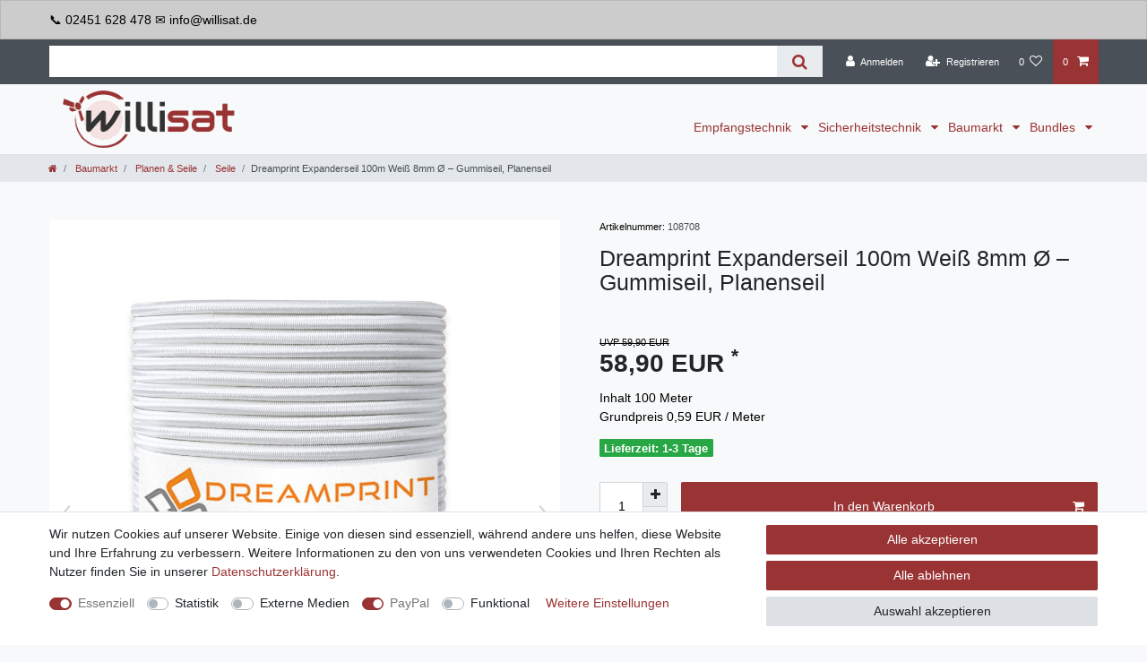

--- FILE ---
content_type: text/html; charset=UTF-8
request_url: https://www.willisat.de/expanderseil-100-m-weiss-gummiseil-8-mm-gummischnur-spannseil-planenseil-gummileine-seil/a-108708
body_size: 84269
content:






<!DOCTYPE html>

<html lang="de" data-framework="vue" prefix="og: http://ogp.me/ns#" class="icons-loading">

<head>
                        

    <script type="text/javascript">
    (function() {
        var _availableConsents = {"necessary.consent":[true,[],null],"necessary.session":[true,[],null],"necessary.csrf":[true,["XSRF-TOKEN"],null],"necessary.shopbooster_cookie":[true,["plenty_cache"],null],"tracking.googleAnalytics":[false,["\/^_ga\/","_ga","_gid","_gat"],false],"media.reCaptcha":[false,[],false],"paypal.paypal-cookies":[true,["X-PP-SILOVER","X-PP-L7","tsrc","paypalplus_session_v2"],true],"convenience.languageDetection":[null,[],null]};
        var _allowedCookies = ["plenty_cache","XSRF-TOKEN","X-PP-SILOVER","X-PP-L7","tsrc","paypalplus_session_v2","plenty-shop-cookie","PluginSetPreview","SID_PLENTY_ADMIN_9028","PreviewCookie"] || [];

        window.ConsentManager = (function() {
            var _consents = (function() {
                var _rawCookie = document.cookie.split(";").filter(function (cookie) {
                    return cookie.trim().indexOf("plenty-shop-cookie=") === 0;
                })[0];

                if (!!_rawCookie) {
                    try {
                        _rawCookie = decodeURIComponent(_rawCookie);
                    } catch (e) {
                        document.cookie = "plenty-shop-cookie= ; expires = Thu, 01 Jan 1970 00:00:00 GMT"
                        return null;
                    }

                    try {
                        return JSON.parse(
                            _rawCookie.trim().substr("plenty-shop-cookie=".length)
                        );
                    } catch (e) {
                        return null;
                    }
                }
                return null;
            })();

            Object.keys(_consents || {}).forEach(function(group) {
                if(typeof _consents[group] === 'object' && _consents[group] !== null)
                {
                    Object.keys(_consents[group] || {}).forEach(function(key) {
                        var groupKey = group + "." + key;
                        if(_consents[group][key] && _availableConsents[groupKey] && _availableConsents[groupKey][1].length) {
                            Array.prototype.push.apply(_allowedCookies, _availableConsents[groupKey][1]);
                        }
                    });
                }
            });

            if(!_consents) {
                Object.keys(_availableConsents || {})
                    .forEach(function(groupKey) {
                        if(_availableConsents[groupKey] && ( _availableConsents[groupKey][0] || _availableConsents[groupKey][2] )) {
                            Array.prototype.push.apply(_allowedCookies, _availableConsents[groupKey][1]);
                        }
                    });
            }

            var _setResponse = function(key, response) {
                _consents = _consents || {};
                if(typeof key === "object" && typeof response === "undefined") {
                    _consents = key;
                    document.dispatchEvent(new CustomEvent("consent-change", {
                        detail: {key: null, value: null, data: key}
                    }));
                    _enableScriptsOnConsent();
                } else {
                    var groupKey = key.split(".")[0];
                    var consentKey = key.split(".")[1];
                    _consents[groupKey] = _consents[groupKey] || {};
                    if(consentKey === "*") {
                        Object.keys(_availableConsents).forEach(function(aKey) {
                            if(aKey.split(".")[0] === groupKey) {
                                _consents[groupKey][aKey.split(".")[1]] = response;
                            }
                        });
                    } else {
                        _consents[groupKey][consentKey] = response;
                    }
                    document.dispatchEvent(new CustomEvent("consent-change", {
                        detail: {key: key, value: response, data: _consents}
                    }));
                    _enableScriptsOnConsent();
                }
                if(!_consents.hasOwnProperty('_id')) {
                    _consents['_id'] = "174e20eb094187b94d87329b84a9d6416d6cb383";
                }

                Object.keys(_availableConsents).forEach(function(key) {
                    if((_availableConsents[key][1] || []).length > 0) {
                        if(_isConsented(key)) {
                            _availableConsents[key][1].forEach(function(cookie) {
                                if(_allowedCookies.indexOf(cookie) < 0) _allowedCookies.push(cookie);
                            });
                        } else {
                            _allowedCookies = _allowedCookies.filter(function(cookie) {
                                return _availableConsents[key][1].indexOf(cookie) < 0;
                            });
                        }
                    }
                });

                document.cookie = "plenty-shop-cookie=" + JSON.stringify(_consents) + "; path=/; secure";
            };
            var _hasResponse = function() {
                return _consents !== null;
            };

            var _expireDate = function() {
                var expireSeconds = 0;
                                const date = new Date();
                date.setSeconds(date.getSeconds() + expireSeconds);
                const offset = date.getTimezoneOffset() / 60;
                date.setHours(date.getHours() - offset)
                return date.toUTCString();
            }
            var _isConsented = function(key) {
                var groupKey = key.split(".")[0];
                var consentKey = key.split(".")[1];

                if (consentKey === "*") {
                    return Object.keys(_availableConsents).some(function (aKey) {
                        var aGroupKey = aKey.split(".")[0];
                        return aGroupKey === groupKey && _isConsented(aKey);
                    });
                } else {
                    if(!_hasResponse()) {
                        return _availableConsents[key][0] || _availableConsents[key][2];
                    }

                    if(_consents.hasOwnProperty(groupKey) && _consents[groupKey].hasOwnProperty(consentKey))
                    {
                        return !!_consents[groupKey][consentKey];
                    }
                    else {
                        if(!!_availableConsents[key])
                        {
                            return _availableConsents[key][0];
                        }

                        console.warn("Cookie has been blocked due to not being registered: " + key);
                        return false;
                    }
                }
            };
            var _getConsents = function() {
                var _result = {};
                Object.keys(_availableConsents).forEach(function(key) {
                    var groupKey = key.split(".")[0];
                    var consentKey = key.split(".")[1];
                    _result[groupKey] = _result[groupKey] || {};
                    if(consentKey !== "*") {
                        _result[groupKey][consentKey] = _isConsented(key);
                    }
                });
                return _result;
            };
            var _isNecessary = function(key) {
                return _availableConsents.hasOwnProperty(key) && _availableConsents[key][0];
            };
            var _enableScriptsOnConsent = function() {
                var elementsToEnable = document.querySelectorAll("script[data-cookie-consent]");
                Array.prototype.slice.call(elementsToEnable).forEach(function(el) {
                    if(el.dataset && el.dataset.cookieConsent && _isConsented(el.dataset.cookieConsent) && el.type !== "application/javascript") {
                        var newScript = document.createElement("script");
                        if(el.src) {
                            newScript.src = el.src;
                        } else {
                            newScript.textContent = el.textContent;
                        }
                        el.parentNode.replaceChild(newScript, el);
                    }
                });
            };
            window.addEventListener("load", _enableScriptsOnConsent);
                        // Cookie proxy
            (function() {
                var _data = {};
                var _splitCookieString = function(cookiesString) {

                    var _allCookies = cookiesString.split(";");
                    var regex = /[^=]+=[^;]*;?((?:expires|path|domain)=[^;]*;)*/gm;
                    var cookies = [];

                    _allCookies.forEach(function(cookie){
                        if(cookie.trim().indexOf("plenty-shop-cookie=") === 0) {
                            var cookieString = decodeURIComponent(cookiesString);
                            var match;
                            while((match = regex.exec(cookieString)) !== null) {
                                if(match.index === match.lastIndex) {
                                    regex.lastIndex++;
                                }
                                cookies.push(match[0]);
                            }
                        } else if(cookie.length) {
                            cookies.push(cookie);
                        }
                    });

                    return cookies;

                };
                var _parseCookies = function (cookiesString) {
                    return _splitCookieString(cookiesString).map(function(cookieString) {
                        return _parseCookie(cookieString);
                    });
                };
                var _parseCookie = function(cookieString) {
                    var cookie = {
                        name: null,
                        value: null,
                        params: {}
                    };
                    var match = /^([^=]+)=([^;]*);*((?:[^;]*;?)*)$/.exec(cookieString.trim());
                    if(match && match[1]) {
                        cookie.name = match[1];
                        cookie.value = match[2];

                        (match[3] || "").split(";").map(function(param) {
                            return /^([^=]+)=([^;]*);?$/.exec(param.trim());
                        }).filter(function(param) {
                            return !!param;
                        }).forEach(function(param) {
                            cookie.params[param[1]] = param[2];
                        });

                        if(cookie.params && !cookie.params.path) {
                            cookie.params.path = "/";
                        }
                    }

                    return cookie;
                };
                var _isAllowed = function(cookieName) {
                    return _allowedCookies.some(function(allowedCookie) {
                        var match = /^\/(.*)\/([gmiy]*)$/.exec(allowedCookie);
                        return (match && match[1] && (new RegExp(match[1], match[2])).test(cookieName))
                            || allowedCookie === cookieName;
                    });
                };
                var _set = function(cookieString) {
                    var cookie = _parseCookie(cookieString);
                                                                    var domainParts = (window.location.host || window.location.hostname).split(".");
                        if(domainParts[0] === "www") {
                            domainParts.shift();
                            cookie.domain = "." + domainParts.join(".");
                        } else {
                            cookie.domain = (window.location.host || window.location.hostname);
                        }
                                        if(cookie && cookie.name) {
                        if(_isAllowed(cookie.name)) {
                            var cookieValue = cookie.value || "";
                            _data[cookie.name] = cookieValue + Object.keys(cookie.params || {}).map(function(paramKey) {
                                                            if(paramKey === "expires") {
                                    return "";
                                }
                                                            return "; " + paramKey.trim() + "=" + cookie.params[paramKey].trim();
                            }).join("");
                        } else {
                            _data[cookie.name] = null;
                            console.warn("Cookie has been blocked due to privacy settings: " + cookie.name);
                        }
                        _update();
                    }
                };
                var _get = function() {
                    return Object.keys(_data).filter(function (key) {
                        return !!_data[key];
                    }).map(function (key) {
                        return key + "=" + (_data[key].split(";")[0]);
                    }).join("; ");
                };
                var _update = function() {
                    delete document.cookie;
                    var cookies = _parseCookies(document.cookie);
                    Object.keys(_data).forEach(function(key) {
                        if(!_data[key]) {
                            // unset cookie
                            var domains = (window.location.host || window.location.hostname).split(".");
                            while(domains.length > 1) {
                                document.cookie = key + "=; path=/; expires=Thu, 01 Jan 1970 00:00:01 GMT; domain="+domains.join(".");
                                document.cookie = key + "=; path=/; expires=Thu, 01 Jan 1970 00:00:01 GMT; domain=."+domains.join(".");
                                domains.shift();
                            }
                            document.cookie = key + "=; path=/; expires=Thu, 01 Jan 1970 00:00:01 GMT;";
                            delete _data[key];
                        } else {
                            var existingCookie = cookies.find(function(cookie) { return cookie.name === key; });
                            var parsedData = _parseCookie(key + "=" + _data[key]);
                            if(!existingCookie || existingCookie.value !== parsedData.value) {
                                document.cookie = key + "=" + _data[key];
                            } else {
                                // console.log('No changes to cookie: ' + key);
                            }
                        }
                    });

                    if(!document.__defineGetter__) {
                        Object.defineProperty(document, 'cookie', {
                            get: _get,
                            set: _set
                        });
                    } else {
                        document.__defineGetter__('cookie', _get);
                        document.__defineSetter__('cookie', _set);
                    }
                };

                _splitCookieString(document.cookie).forEach(function(cookie)
                {
                    _set(cookie);
                });

                _update();
            })();
            
            return {
                setResponse: _setResponse,
                hasResponse: _hasResponse,
                isConsented: _isConsented,
                getConsents: _getConsents,
                isNecessary: _isNecessary
            };
        })();
    })();
</script>


    
<meta charset="utf-8">
<meta http-equiv="X-UA-Compatible" content="IE=edge">
<meta name="viewport" content="width=device-width, initial-scale=1">
<meta name="generator" content="plentymarkets" />
<meta name="format-detection" content="telephone=no"> 
<link rel="icon" type="image/x-icon" href="https://cdn02.plentymarkets.com/whubrwlcfsl8/frontend/Willisat/favicon_1.png">



            <link rel="canonical" href="https://www.willisat.de/expanderseil-weiss-8mm-100m_108708_1705">
    
    
<style data-font="Custom-Font">
    
                
        .icons-loading .fa { visibility: hidden !important; }
</style>

<link rel="preload" href="https://cdn02.plentymarkets.com/whubrwlcfsl8/plugin/46/ceres/css/ceres-icons.css" as="style" onload="this.onload=null;this.rel='stylesheet';">
<noscript><link rel="stylesheet" href="https://cdn02.plentymarkets.com/whubrwlcfsl8/plugin/46/ceres/css/ceres-icons.css"></noscript>


<link rel="preload" as="style" href="https://cdn02.plentymarkets.com/whubrwlcfsl8/plugin/46/ceres/css/ceres-base.css?v=e62504ae8fb0465608b6a67e60e830aab8423658">
    <link rel="stylesheet" href="https://cdn02.plentymarkets.com/whubrwlcfsl8/plugin/46/ceres/css/ceres-base.css?v=e62504ae8fb0465608b6a67e60e830aab8423658">


<script type="application/javascript">
    /*! loadCSS. [c]2017 Filament Group, Inc. MIT License */
    /* This file is meant as a standalone workflow for
    - testing support for link[rel=preload]
    - enabling async CSS loading in browsers that do not support rel=preload
    - applying rel preload css once loaded, whether supported or not.
    */
    (function( w ){
        "use strict";
        // rel=preload support test
        if( !w.loadCSS ){
            w.loadCSS = function(){};
        }
        // define on the loadCSS obj
        var rp = loadCSS.relpreload = {};
        // rel=preload feature support test
        // runs once and returns a function for compat purposes
        rp.support = (function(){
            var ret;
            try {
                ret = w.document.createElement( "link" ).relList.supports( "preload" );
            } catch (e) {
                ret = false;
            }
            return function(){
                return ret;
            };
        })();

        // if preload isn't supported, get an asynchronous load by using a non-matching media attribute
        // then change that media back to its intended value on load
        rp.bindMediaToggle = function( link ){
            // remember existing media attr for ultimate state, or default to 'all'
            var finalMedia = link.media || "all";

            function enableStylesheet(){
                // unbind listeners
                if( link.addEventListener ){
                    link.removeEventListener( "load", enableStylesheet );
                } else if( link.attachEvent ){
                    link.detachEvent( "onload", enableStylesheet );
                }
                link.setAttribute( "onload", null );
                link.media = finalMedia;
            }

            // bind load handlers to enable media
            if( link.addEventListener ){
                link.addEventListener( "load", enableStylesheet );
            } else if( link.attachEvent ){
                link.attachEvent( "onload", enableStylesheet );
            }

            // Set rel and non-applicable media type to start an async request
            // note: timeout allows this to happen async to let rendering continue in IE
            setTimeout(function(){
                link.rel = "stylesheet";
                link.media = "only x";
            });
            // also enable media after 3 seconds,
            // which will catch very old browsers (android 2.x, old firefox) that don't support onload on link
            setTimeout( enableStylesheet, 3000 );
        };

        // loop through link elements in DOM
        rp.poly = function(){
            // double check this to prevent external calls from running
            if( rp.support() ){
                return;
            }
            var links = w.document.getElementsByTagName( "link" );
            for( var i = 0; i < links.length; i++ ){
                var link = links[ i ];
                // qualify links to those with rel=preload and as=style attrs
                if( link.rel === "preload" && link.getAttribute( "as" ) === "style" && !link.getAttribute( "data-loadcss" ) ){
                    // prevent rerunning on link
                    link.setAttribute( "data-loadcss", true );
                    // bind listeners to toggle media back
                    rp.bindMediaToggle( link );
                }
            }
        };

        // if unsupported, run the polyfill
        if( !rp.support() ){
            // run once at least
            rp.poly();

            // rerun poly on an interval until onload
            var run = w.setInterval( rp.poly, 500 );
            if( w.addEventListener ){
                w.addEventListener( "load", function(){
                    rp.poly();
                    w.clearInterval( run );
                } );
            } else if( w.attachEvent ){
                w.attachEvent( "onload", function(){
                    rp.poly();
                    w.clearInterval( run );
                } );
            }
        }


        // commonjs
        if( typeof exports !== "undefined" ){
            exports.loadCSS = loadCSS;
        }
        else {
            w.loadCSS = loadCSS;
        }
    }( typeof global !== "undefined" ? global : this ) );

    (function() {
        var checkIconFont = function() {
            if(!document.fonts || document.fonts.check("1em FontAwesome")) {
                document.documentElement.classList.remove('icons-loading');
            }
        };

        if(document.fonts) {
            document.fonts.addEventListener("loadingdone", checkIconFont);
            window.addEventListener("load", checkIconFont);
        }
        checkIconFont();
    })();
</script>

                    

<!-- Extend the existing style with a template -->
                            <script type="text/plain" data-cookie-consent="tracking.googleAnalytics" async src="https://www.googletagmanager.com/gtag/js?id=G-5P5K6S8HK4"></script>
<script type="text/plain" data-cookie-consent="tracking.googleAnalytics">
    window.dataLayer = window.dataLayer || [];
    function gtag(){dataLayer.push(arguments);}

    gtag('consent', 'default', {
      'ad_storage': 'granted',
      'ad_user_data': 'granted',
      'ad_personalization': 'granted',
      'analytics_storage': 'granted'
    });

    gtag('js', new Date());

    gtag('config', 'G-5P5K6S8HK4');

                gtag('set', 'anonymizeIp', true);
    </script>

            



    
    
                
    
    

    
    
    
    
    

                    


<meta name="robots" content="all">
    <meta name="description" content="Expanderseil - Gummiseil 100m, weiß, 8mm Ø – Wetterfest &amp;amp; vielseitig einsetzbar ✔️ Jetzt in verschiedenen Farben &amp;amp; Stärken online bestellen! ☎️">
    <meta name="keywords" content="Expanderseil,Gummiseil,Planenseil,Spanngummi,Befestigungsseil,Abspannseil,Gummizug,Ladungssicherung,Planenbefestigung,Camping,Outdoor,wetterfest,reißfest,elastisch,flexibel,Dreamprint,4mm,10m,weiß,Zubehör,Gummispannringe,Expanderschlingen,Seilendverschlüsse,Spiralhaken,Seilklemmen,Würgeklemmen,vielseitig,robust,strapazierfähig,langlebig,UV-beständig,hohe Dehnbarkeit,Garten,Haus,Boot,Anhängerplane,Werbebanner,Campingausrüstung,Gartenmöbel">
<meta property="og:title" content="Dreamprint Expanderseil 100m Weiß 8mm Ø – Gummiseil, Planenseil, elastisches Seil für Innen &amp; Außen – Wetterfest &amp; Reißfest – Ideal für Ladungssicherung, Planenbefestigung, Camping &amp; Outdoor
         | Sat-Technik - Kabel - Netzwerk und mehr"/>
<meta property="og:type" content="article"/>
<meta property="og:url" content="https://www.willisat.de/expanderseil-weiss-8mm-100m_108708_1705"/>
<meta property="og:image" content="https://cdn02.plentymarkets.com/whubrwlcfsl8/item/images/108708/full/dreamprint-expanderseil-weiss-100m.jpg"/>
<meta property="thumbnail" content="https://cdn02.plentymarkets.com/whubrwlcfsl8/item/images/108708/full/dreamprint-expanderseil-weiss-100m.jpg"/>

<script type="application/ld+json">
            {
                "@context"      : "https://schema.org/",
                "@type"         : "Product",
                "@id"           : "1705",
                "name"          : "Dreamprint Expanderseil 100m Weiß 8mm Ø – Gummiseil, Planenseil",
                "category"      : "Seile",
                "releaseDate"   : "",
                "image"         : "https://cdn02.plentymarkets.com/whubrwlcfsl8/item/images/108708/full/dreamprint-expanderseil-weiss-100m.jpg",
                "identifier"    : "1705",
                "description"   : "Das&amp;nbsp;Dreamprint Expanderseil&amp;nbsp;ist Ihr zuverlässiger Partner für unzählige Befestigungsaufgaben im Innen- und Außenbereich. Ob Sie Ihre&amp;nbsp;Abdeckplane sichern, ein&amp;nbsp;Werbebanner aufhängen, Ihre&amp;nbsp;Campingausrüstung befestigen,&amp;nbsp;Ladung sichern&amp;nbsp;oder im Garten arbeiten – dieses vielseitige Gummiseil, auch bekannt als&amp;nbsp;Expanderseil, Spanngummi, Befestigungsseil&amp;nbsp;oder&amp;nbsp;Planenseil, bietet Ihnen die Flexibilität und Stärke, die Sie brauchen. Dank seines&amp;nbsp;hochwertigen Materials&amp;nbsp;und der&amp;nbsp;robusten Konstruktion&amp;nbsp;hält das Dreamprint Expanderseil selbst den härtesten Bedingungen stand. Es ist&amp;nbsp;wetterfest, UV-beständig&amp;nbsp;und trotzt Wind und Wetter. Die starke Dehnbarkeit ermöglicht eine sichere Befestigung, ohne dass das Seil reißt oder seine Form verliert. Ideal auch als&amp;nbsp;Gummizug für Planen&amp;nbsp;oder als&amp;nbsp;flexibles Spanngummi für Zelte und Pavillons. Entdecken Sie die vielfältigen Einsatzmöglichkeiten des Dreamprint Expanderseils und überzeugen Sie sich selbst von seiner&amp;nbsp;Qualität und Langlebigkeit. Bestellen Sie jetzt und machen Sie sich das Leben leichter!",
                "disambiguatingDescription" : "",
                "manufacturer"  : {
                    "@type"         : "Organization",
                    "name"          : "Dreamprint"
                },
                "brand"         : {
                    "@type"         : "Brand",
                    "name"          : "Dreamprint"
                },
                "sku"           : "108708",
                "gtin"          : "1087080000006",
                "gtin13"        : "1087080000006",
                "offers": {
                    "@type"         : "Offer",
                    "priceCurrency" : "EUR",
                    "price"         : "58.90",
                    "url"           : "https://www.willisat.de/expanderseil-100-m-weiss-gummiseil-8-mm-gummischnur-spannseil-planenseil-gummileine-seil/a-108708",
                    "priceSpecification":[
                                                    {
                                "@type": "UnitPriceSpecification",
                                "price": "59.90",
                                "priceCurrency": "EUR",
                                "priceType": "ListPrice",
                                "referenceQuantity": {
                                    "@type": "QuantitativeValue",
                                    "value": "100",
                                    "unitCode": "MTR"
                                }
                            },
                                                {
                            "@type": "UnitPriceSpecification",
                            "price": "58.90",
                            "priceCurrency": "EUR",
                            "priceType": "SalePrice",
                            "referenceQuantity": {
                                "@type": "QuantitativeValue",
                                "value": "100",
                                "unitCode": "MTR"
                            }
                        }

                    ],
                    "availability"  : "https://schema.org/InStock",
                    "itemCondition" : "https://schema.org/NewCondition"
                },
                "depth": {
                    "@type"         : "QuantitativeValue",
                    "value"         : "0"
                },
                "width": {
                    "@type"         : "QuantitativeValue",
                    "value"         : "0"
                },
                "height": {
                    "@type"         : "QuantitativeValue",
                    "value"         : "0"
                },
                "weight": {
                    "@type"         : "QuantitativeValue",
                    "value"         : "2000"
                }
            }
        </script>

<title>Dreamprint Expanderseil 100m Weiß 8mm Ø – Gummiseil, Planenseil, elastisches Seil für Innen &amp; Außen – Wetterfest &amp; Reißfest – Ideal für Ladungssicherung, Planenbefestigung, Camping &amp; Outdoor
         | Sat-Technik - Kabel - Netzwerk und mehr</title>

                <style>/* Artikelpaket-Markierung bei Artikeln ausblenden */
.bg-info {
display: none !important;
}

/* Logo größer */
.brand-wrapper .navbar-brand img {
max-height: 5vw !important;
}

.main-navbar-collapsable .mainmenu {
align-content: flex-end;
}

/* Header Leiste Cursor ändern */
.widget-notification .alert-content {
    cursor: auto !important;
}

/* Menü Kategoriesortierung */
.main-navbar-collapsable ul.mainmenu>li>ul.collapse>li ul.collapse-inner {
    width: 100%;
    display: inline-block !important;
}

/* Schriftart Montserrat - Ganze Seite */
body {
    margin: 0;
    font-family: montserrat, helvetica, arial, sans-serif;
    font-size: 1rem;
    font-weight: 400;
    line-height: 1.5;
    color: #212529;
    text-align: left;
    background-color: #f8f9fa;
}

/* Bilderbox Fußzeile kleiner */
.widget-image-box.widget-image-box-block-caption .widget-inner .widget-caption {
    position: absolute;
    right: 0;
    bottom: 0;
    left: 0;
    width: 100%;
    max-height: 100%;
    padding: 0.1rem;
}

/* Bilderbox Fußzeile Text zentriert */
.widget-image-box-caption p {
    padding-top: .2rem;
    padding-bottom: .2rem; 
    text-align: center;
}

.main-navbar-collapsable .mainmenu>li>a {
    padding-right: 0.4rem;
    padding-left: 0.4rem;
    font-weight: 500;
}

.feedback-stars-average.feedback-category-view {
display: none !important;
}

/* Paketversand versichert - Logo getauscht */
.shipping-method-select .method-list-item[data-id="19"] .icon {
    background-color: #ffffff !important;
    background-image: url("https://cdn02.plentymarkets.com/whubrwlcfsl8/frontend/Wiltanet/wt/paketversand_logo_1.png") !important;
}

/* Selbstabholung - Logo getauscht */
.shipping-method-select .method-list-item[data-id="2"] .icon {
    background-color: #ffffff !important;
    background-image: url("https://cdn02.plentymarkets.com/whubrwlcfsl8/frontend/Wiltanet/wt/abholung_logo_1.png") !important;
}

/* In den Warenkorb in der Kategorieübersicht entfernt */
.add-to-basket-lg-container.d-none.d-lg-block {
display: none !important;
}
.cmp-product-thumb .mobile-width-button{
display: none;
}

/* Schrift der Artikelnamen auf Kategorieseite vergrößern */
a.thumb-title.small {
font-size: 14px;
font-weight: 500;
}

/* Schriftart Montserrat - Menü-Kategorien */
.sidebar-categories, .widget-navigation-tree {
    font-family: montserrat, helvetica, arial, sans-serif;
    background: #fff;
}

/* Schriftfarbe für inkl. MwSt. */
.text-muted {
    color: #000000 !important;

/* Schriftfarbe für Badge am Produkt wie Top-Artikel */
.badge-success {
    color: #fff;
    background-color: #186329 !important;

/* Schriftfarbe für Preis pro Meter */
.cmp-product-thumb .category-unit-price {
    color: #000000 !important;
}

/* Schriftfarbe für Screenreader-Text -  Spielt für SR keine Rolle aber Warnung ist weg */
.sr-only {
    color: #00000 !important; 
}</style>
                                    <link rel="stylesheet" href="https://cdn02.plentymarkets.com/whubrwlcfsl8/plugin/46/feedback/css/main.css" media="none" onload="if(media!='all')media='all'">
<noscript><link rel="stylesheet" href="https://cdn02.plentymarkets.com/whubrwlcfsl8/plugin/46/feedback/css/main.css"></noscript>


                <link href="https://cdn02.plentymarkets.com/whubrwlcfsl8/plugin/46/magiczoomplus/css/magiczoomplus.min.css" rel="stylesheet"/>
            <link rel="stylesheet" href="https://cdn02.plentymarkets.com/whubrwlcfsl8/plugin/46/notificationwidget/css/main.css?v=e62504ae8fb0465608b6a67e60e830aab8423658">

            <style>
    #paypal_loading_screen {
        display: none;
        position: fixed;
        z-index: 2147483640;
        top: 0;
        left: 0;
        width: 100%;
        height: 100%;
        overflow: hidden;

        transform: translate3d(0, 0, 0);

        background-color: black;
        background-color: rgba(0, 0, 0, 0.8);
        background: radial-gradient(ellipse closest-corner, rgba(0,0,0,0.6) 1%, rgba(0,0,0,0.8) 100%);

        color: #fff;
    }

    #paypal_loading_screen .paypal-checkout-modal {
        font-family: "HelveticaNeue", "HelveticaNeue-Light", "Helvetica Neue Light", helvetica, arial, sans-serif;
        font-size: 14px;
        text-align: center;

        box-sizing: border-box;
        max-width: 350px;
        top: 50%;
        left: 50%;
        position: absolute;
        transform: translateX(-50%) translateY(-50%);
        cursor: pointer;
        text-align: center;
    }

    #paypal_loading_screen.paypal-overlay-loading .paypal-checkout-message, #paypal_loading_screen.paypal-overlay-loading .paypal-checkout-continue {
        display: none;
    }

    .paypal-checkout-loader {
        display: none;
    }

    #paypal_loading_screen.paypal-overlay-loading .paypal-checkout-loader {
        display: block;
    }

    #paypal_loading_screen .paypal-checkout-modal .paypal-checkout-logo {
        cursor: pointer;
        margin-bottom: 30px;
        display: inline-block;
    }

    #paypal_loading_screen .paypal-checkout-modal .paypal-checkout-logo img {
        height: 36px;
    }

    #paypal_loading_screen .paypal-checkout-modal .paypal-checkout-logo img.paypal-checkout-logo-pp {
        margin-right: 10px;
    }

    #paypal_loading_screen .paypal-checkout-modal .paypal-checkout-message {
        font-size: 15px;
        line-height: 1.5;
        padding: 10px 0;
    }

    #paypal_loading_screen.paypal-overlay-context-iframe .paypal-checkout-message, #paypal_loading_screen.paypal-overlay-context-iframe .paypal-checkout-continue {
        display: none;
    }

    .paypal-spinner {
        height: 30px;
        width: 30px;
        display: inline-block;
        box-sizing: content-box;
        opacity: 1;
        filter: alpha(opacity=100);
        animation: rotation .7s infinite linear;
        border-left: 8px solid rgba(0, 0, 0, .2);
        border-right: 8px solid rgba(0, 0, 0, .2);
        border-bottom: 8px solid rgba(0, 0, 0, .2);
        border-top: 8px solid #fff;
        border-radius: 100%
    }

    .paypalSmartButtons div {
        margin-left: 10px;
        margin-right: 10px;
    }
</style>            
<link rel="stylesheet" href="https://cdn02.plentymarkets.com/whubrwlcfsl8/plugin/46/infinityscroller/css/infinity-scroller.css?v=e62504ae8fb0465608b6a67e60e830aab8423658">    
                                    
    </head>

<body class="page-singleitem item-108708 variation-1705 ">

                    

<script>
    if('ontouchstart' in document.documentElement)
    {
        document.body.classList.add("touch");
    }
    else
    {
        document.body.classList.add("no-touch");
    }
</script>

<div id="vue-app" data-server-rendered="true" class="app"><div template="#vue-notifications" class="notification-wrapper"></div> <header id="page-header"><div class="container-max"><div class="row flex-row-reverse position-relative"><div id="page-header-parent" data-header-offset class="col-12 header-container"><div data-notification-uid="686e3ccca80a0" class="widget-notification header-fw local-strategy unfixed"><div class="widget-inner" style="background-color:#397916;color:#ffffff;"></div></div> <div data-notification-uid="686e3ccca84f8" class="widget-notification header-fw local-strategy unfixed"><div class="d-none countdown-none-wrapper"><!----></div> <div role="alert" class="alert alert-secondary"><div class="container-max"><div class="alert-content"><div class="alert-content-code" style="font-size:14px;"><p>📞 02451 628 478 ✉️ info@willisat.de </p></div></div></div></div></div> <div class="top-bar header-fw"><div class="container-max px-0 pr-lg-3"><div class="row mx-0 flex-row-reverse position-relative"><div class="top-bar-items search-permanent d-flex flex-grow-1 flex-column-reverse flex-md-row"><div class="always-visible-search flex-grow-1"><div class="container-max"><div class="position-relative"><div class="d-flex flex-grow-1 position-relative my-2"><input type="search" placeholder="" aria-label="Suchbegriff" value="" class="search-input flex-grow-1 px-3 py-2"> <button type="submit" aria-label="Suche" class="search-submit px-3"><i aria-hidden="true" class="fa fa-fw fa-search"></i></button></div> <!----></div></div></div> <div class="controls"><ul id="controlsList" class="controls-list mb-0 d-flex list-inline pl-2 pl-sm-1 pl-md-0"><li class="list-inline-item control-user"><!----></li> <li class="list-inline-item control-wish-list"><a href="/service/wunschliste" rel="nofollow" aria-label="Wunschliste" class="nav-link"><span class="badge-right mr-1 d-none d-sm-inline">0</span> <i aria-hidden="true" class="fa fa-heart-o"></i></a></li> <li class="list-inline-item control-basket position-relative"><a href="#" class="toggle-basket-preview nav-link"><span class="mr-2">0</span> <i aria-hidden="true" class="fa fa-shopping-cart"></i></a> <!----></li></ul></div></div></div></div> <div class="container-max px-0 px-lg-3"><div class="row mx-0 flex-row-reverse"></div></div></div> <nav class="navbar header-fw p-0 border-bottom megamenu unfixed"><div class="container-max d-block"><div class="row mx-0 position-relative d-flex"><div class="brand-wrapper px-lg-3 d-flex flex-fill"><a href="/" class="navbar-brand py-2"><picture data-alt="Sat-Technik - Kabel - Netzwerk und mehr"><source srcset="https://cdn02.plentymarkets.com/whubrwlcfsl8/frontend/Willisat/willisat_logo.png"> <img src="https://cdn02.plentymarkets.com/whubrwlcfsl8/frontend/Willisat/willisat_logo.png" alt="Sat-Technik - Kabel - Netzwerk und mehr" class="img-fluid"></picture></a> <button id="mobile-navigation-toggler" type="button" class="navbar-toggler d-lg-none p-3">
                    ☰
                </button></div> <div class="main-navbar-collapsable d-none d-lg-block"><ul class="mainmenu p-0 m-0 d-flex"><li class="ddown"><a href="/empfangstechnik" itemprop="name">
                        Empfangstechnik
                    </a> <ul data-level="1" class="collapse nav-dropdown-0"><li><ul class="collapse-inner"><li class="level1"><a href="/empfangstechnik/sat-technik" itemprop="name">Sat-Technik</a></li> <li class="level2"><a href="/empfangstechnik/sat-technik/antennen" itemprop="name">Antennen</a></li> <li class="level2"><a href="/empfangstechnik/sat-technik/receiver" itemprop="name">Receiver</a></li> <li class="level2"><a href="/empfangstechnik/sat-technik/multifeedhalter" itemprop="name">Multifeedhalter</a></li> <li class="level2"><a href="/empfangstechnik/sat-technik/lnb-s" itemprop="name">LNB`s</a></li> <li class="level2"><a href="/empfangstechnik/sat-technik/multischalter" itemprop="name">Multischalter</a></li> <li class="level2"><a href="/empfangstechnik/sat-technik/diseqc-schalter" itemprop="name">DiSEqC-Schalter</a></li> <li class="level2"><a href="/empfangstechnik/sat-technik/sat-finder" itemprop="name">Sat-Finder</a></li> <li class="level2"><a href="/empfangstechnik/sat-technik/kabel" itemprop="name">Kabel</a></li> <li class="level2"><a href="/empfangstechnik/sat-technik/stecker" itemprop="name">Stecker</a></li> <li class="level2"><a href="/empfangstechnik/sat-technik/dosen" itemprop="name">Dosen</a></li> <li class="level2"><a href="/empfangstechnik/sat-technik/wlan-sticks-adapter" itemprop="name">WLAN Sticks/Adapter</a></li> <li class="level2"><a href="/empfangstechnik/sat-technik/werkzeuge" itemprop="name">Werkzeuge</a></li> <li class="level2"><a href="/empfangstechnik/sat-technik/montagezubehoer" itemprop="name">Montagezubehör</a></li> <li class="level2"><a href="/empfangstechnik/sat-technik/motoren" itemprop="name">Motoren</a></li> <li class="level2"><a href="/empfangstechnik/sat-technik/verstaerker" itemprop="name">Verstärker</a></li> <li class="level2"><a href="/empfangstechnik/sat-technik/receiver-zubehoer" itemprop="name">Receiver-Zubehör</a></li></ul></li> <li><ul class="collapse-inner"><li class="level1"><a href="/empfangstechnik/kabeltechnik" itemprop="name">Kabeltechnik</a></li> <li class="level2"><a href="/empfangstechnik/kabeltechnik/receiver" itemprop="name">Receiver</a></li> <li class="level2"><a href="/empfangstechnik/kabeltechnik/kabel" itemprop="name">Kabel</a></li> <li class="level2"><a href="/empfangstechnik/kabeltechnik/stecker" itemprop="name">Stecker</a></li> <li class="level2"><a href="/empfangstechnik/kabeltechnik/receiver-zubehoer" itemprop="name"> Receiver-Zubehör</a></li></ul></li> <li><ul class="collapse-inner"><li class="level1"><a href="/empfangstechnik/terrestrik" itemprop="name">Terrestrik</a></li> <li class="level2"><a href="/empfangstechnik/terrestrik/receiver" itemprop="name">Receiver</a></li> <li class="level2"><a href="/empfangstechnik/terrestrik/kabel" itemprop="name">Kabel</a></li> <li class="level2"><a href="/empfangstechnik/terrestrik/stecker" itemprop="name">Stecker</a></li></ul></li> <li><ul class="collapse-inner"><li class="level1"><a href="/empfangstechnik/lte-4g-3g-empfangstechnik" itemprop="name"> LTE / 4G / 3G Empfangstechnik</a></li> <li class="level2"><a href="/empfangstechnik/lte-4g-3g-empfangstechnik/antennen" itemprop="name">Antennen</a></li></ul></li> <li><ul class="collapse-inner"><li class="level1"><a href="/empfangstechnik/audio-video" itemprop="name">Audio / Video</a></li> <li class="level2"><a href="/empfangstechnik/audio-video/toslink-kabel" itemprop="name">Toslink Kabel</a></li></ul></li></ul></li> <li class="ddown"><a href="/sicherheitstechnik" itemprop="name">
                        Sicherheitstechnik
                    </a> <ul data-level="1" class="collapse nav-dropdown-1"><li><ul class="collapse-inner"><li class="level1"><a href="/sicherheitstechnik/anlagen" itemprop="name">Anlagen</a></li> <li class="level2"><a href="/sicherheitstechnik/anlagen/ueberwachungsanlagen" itemprop="name">Überwachungsanlagen</a></li></ul></li> <li><ul class="collapse-inner"><li class="level1"><a href="/sicherheitstechnik/kameras" itemprop="name">Kameras</a></li> <li class="level2"><a href="/sicherheitstechnik/kameras/ip-kameras" itemprop="name">IP Kameras</a></li></ul></li></ul></li> <li class="ddown"><a href="/baumarkt" itemprop="name">
                        Baumarkt
                    </a> <ul data-level="1" class="collapse nav-dropdown-2"><li><ul class="collapse-inner"><li class="level1"><a href="/baumarkt/elektroinstallation" itemprop="name">Elektroinstallation</a></li> <li class="level2"><a href="/baumarkt/elektroinstallation/geraetedosen" itemprop="name">Gerätedosen</a></li> <li class="level2"><a href="/baumarkt/elektroinstallation/antennendosen" itemprop="name">Antennendosen</a></li> <li class="level2"><a href="/baumarkt/elektroinstallation/klemmen" itemprop="name">Klemmen</a></li> <li class="level2"><a href="/baumarkt/elektroinstallation/leitungen" itemprop="name">Leitungen</a></li> <li class="level2"><a href="/baumarkt/elektroinstallation/zubehoer" itemprop="name">Zubehör</a></li> <li class="level2"><a href="/baumarkt/elektroinstallation/leuchten-lampen" itemprop="name">Leuchten &amp; Lampen</a></li> <li class="level2"><a href="/baumarkt/elektroinstallation/wellrohre" itemprop="name">Wellrohre</a></li> <li class="level2"><a href="/baumarkt/elektroinstallation/fahrzeugleitungen" itemprop="name">Fahrzeugleitungen</a></li></ul></li> <li><ul class="collapse-inner"><li class="level1"><a href="/baumarkt/verpackungen" itemprop="name">Verpackungen</a></li> <li class="level2"><a href="/baumarkt/verpackungen/klebeband" itemprop="name">Klebeband</a></li> <li class="level2"><a href="/baumarkt/verpackungen/strechfolie" itemprop="name">Strechfolie</a></li></ul></li> <li><ul class="collapse-inner"><li class="level1"><a href="/baumarkt/elektrowerkzeuge" itemprop="name">Elektrowerkzeuge</a></li> <li class="level2"><a href="/baumarkt/elektrowerkzeuge/schlagschrauber" itemprop="name">Schlagschrauber</a></li> <li class="level2"><a href="/baumarkt/elektrowerkzeuge/schleifer" itemprop="name">Schleifer</a></li> <li class="level2"><a href="/baumarkt/elektrowerkzeuge/zubehoer" itemprop="name">Zubehör</a></li></ul></li> <li><ul class="collapse-inner"><li class="level1"><a href="/baumarkt/planen-seile" itemprop="name">Planen &amp; Seile</a></li> <li class="level2"><a href="/baumarkt/planen-seile/seile" itemprop="name">Seile</a></li> <li class="level2"><a href="/baumarkt/planen-seile/haken" itemprop="name">Haken</a></li> <li class="level2"><a href="/baumarkt/planen-seile/klemmen" itemprop="name">Klemmen</a></li> <li class="level2"><a href="/baumarkt/planen-seile/expander" itemprop="name">Expander</a></li> <li class="level2"><a href="/baumarkt/planen-seile/schlingen" itemprop="name">Schlingen</a></li> <li class="level2"><a href="/baumarkt/planen-seile/bundles" itemprop="name">Bundles</a></li></ul></li> <li><ul class="collapse-inner"><li class="level1"><a href="/baumarkt/seilwinden" itemprop="name">Seilwinden</a></li></ul></li> <li><ul class="collapse-inner"><li class="level1"><a href="/baumarkt/baubedarf" itemprop="name">Baubedarf</a></li> <li class="level2"><a href="/baumarkt/baubedarf/lueftungsrohre" itemprop="name">Lüftungsrohre</a></li> <li class="level2"><a href="/baumarkt/baubedarf/stuetzen" itemprop="name">Stützen</a></li></ul></li> <li><ul class="collapse-inner"><li class="level1"><a href="/baumarkt/garten-freizeit" itemprop="name">Garten &amp; Freizeit</a></li> <li class="level2"><a href="/baumarkt/garten-freizeit/grills" itemprop="name">Grills</a></li> <li class="level2"><a href="/baumarkt/garten-freizeit/regale" itemprop="name">Regale</a></li></ul></li> <li><ul class="collapse-inner"><li class="level1"><a href="/baumarkt/systemprofile" itemprop="name">Systemprofile</a></li> <li class="level2"><a href="/baumarkt/systemprofile/alu-profile" itemprop="name">Alu-Profile</a></li> <li class="level2"><a href="/baumarkt/systemprofile/zubehoer" itemprop="name">Zubehör</a></li></ul></li> <li><ul class="collapse-inner"><li class="level1"><a href="/baumarkt/solar" itemprop="name">Solar</a></li> <li class="level2"><a href="/baumarkt/solar/solarkabel" itemprop="name">Solarkabel</a></li></ul></li></ul></li> <li class="ddown"><a href="/bundles" itemprop="name">
                        Bundles
                    </a> <ul data-level="1" class="collapse nav-dropdown-3"><li><ul class="collapse-inner"><li class="level1"><a href="/bundles/dosen" itemprop="name">Dosen</a></li></ul></li> <li><ul class="collapse-inner"><li class="level1"><a href="/bundles/koaxial-kabel-stecker" itemprop="name">Koaxial Kabel + Stecker</a></li></ul></li> <li><ul class="collapse-inner"><li class="level1"><a href="/bundles/kompressionszange-stecker" itemprop="name">Kompressionszange + Stecker</a></li></ul></li> <li><ul class="collapse-inner"><li class="level1"><a href="/bundles/lnb-stecker" itemprop="name">LNB + Stecker</a></li></ul></li> <li><ul class="collapse-inner"><li class="level1"><a href="/bundles/multischalter-lnb" itemprop="name">Multischalter + LNB</a></li></ul></li> <li><ul class="collapse-inner"><li class="level1"><a href="/bundles/receiver" itemprop="name">Receiver</a></li></ul></li> <li><ul class="collapse-inner"><li class="level1"><a href="/bundles/sat-anlagen" itemprop="name">Sat-Anlagen</a></li></ul></li> <li><ul class="collapse-inner"><li class="level1"><a href="/bundles/sparrenhalter-zubehoer" itemprop="name">Sparrenhalter + Zubehör</a></li></ul></li> <li><ul class="collapse-inner"><li class="level1"><a href="/bundles/stecker" itemprop="name">Stecker</a></li></ul></li> <li><ul class="collapse-inner"><li class="level1"><a href="/bundles/wandhalter-zubehoer" itemprop="name">Wandhalter + Zubehör</a></li></ul></li></ul></li></ul></div></div></div></nav> <div class="breadcrumbs header-fw unfixed"><nav data-component="breadcrumbs" data-renderer="twig" class="small d-none d-md-block px-0"><ul class="breadcrumb container-max px-3 py-2 my-0 mx-auto"><li class="breadcrumb-item"><a href="/" aria-label><i aria-hidden="true" class="fa fa-home"></i> <span class="breadcrumb-home"></span></a></li> <li class="breadcrumb-item"><a href="/baumarkt">
                                Baumarkt
                            </a></li> <li class="breadcrumb-item"><a href="/baumarkt/planen-seile">
                                Planen &amp; Seile
                            </a></li> <li class="breadcrumb-item"><a href="/baumarkt/planen-seile/seile">
                                Seile
                            </a></li> <li class="breadcrumb-item active"><span>Dreamprint Expanderseil 100m Weiß 8mm Ø – Gummiseil, Planenseil</span></li></ul> <div style="display:none;">
        {
            &quot;@context&quot;:&quot;http://schema.org/&quot;,
            &quot;@type&quot;:&quot;BreadcrumbList&quot;,
            &quot;itemListElement&quot;: [{&quot;@type&quot;:&quot;ListItem&quot;,&quot;position&quot;:1,&quot;item&quot;:{&quot;@id&quot;:&quot;\/&quot;,&quot;name&quot;:&quot;Home&quot;}},{&quot;@type&quot;:&quot;ListItem&quot;,&quot;position&quot;:2,&quot;item&quot;:{&quot;@id&quot;:&quot;\/baumarkt&quot;,&quot;name&quot;:&quot;Baumarkt&quot;}},{&quot;@type&quot;:&quot;ListItem&quot;,&quot;position&quot;:3,&quot;item&quot;:{&quot;@id&quot;:&quot;\/baumarkt\/planen-seile&quot;,&quot;name&quot;:&quot;Planen &amp; Seile&quot;}},{&quot;@type&quot;:&quot;ListItem&quot;,&quot;position&quot;:4,&quot;item&quot;:{&quot;@id&quot;:&quot;\/baumarkt\/planen-seile\/seile&quot;,&quot;name&quot;:&quot;Seile&quot;}},{&quot;@type&quot;:&quot;ListItem&quot;,&quot;position&quot;:5,&quot;item&quot;:{&quot;@id&quot;:&quot;https:\/\/www.willisat.de\/expanderseil-100-m-weiss-gummiseil-8-mm-gummischnur-spannseil-planenseil-gummileine-seil\/a-108708&quot;,&quot;name&quot;:&quot;Dreamprint Expanderseil 100m Wei\u00df 8mm \u00d8 \u2013 Gummiseil, Planenseil&quot;}}]
        }
        </div></nav></div></div></div></div></header> <div><div aria-labelledby="mobile-navigation-toggler" itemscope="itemscope" itemtype="https://schema.org/SiteNavigationElement" class="mobile-navigation"><div style="display:none;"><ul class="breadcrumb d-block px-3 py-0"><li aria-label="Schließen" class="btn-close"></li> <li class="breadcrumb-item"><i aria-hidden="true" class="fa fa-home"></i></li> </ul> <ul id="menu-1" class="mainmenu w-100 p-0 m-0 menu-active"><li class="ddown"><span class="nav-direction btn-up"><i aria-hidden="true" class="fa fa-lg fa-level-up"></i></span></li>  </ul> <ul id="menu-2" class="mainmenu w-100 p-0 m-0"><li class="ddown"><span class="nav-direction btn-up"><i aria-hidden="true" class="fa fa-lg fa-level-up"></i></span></li>  </ul></div> <ul class="breadcrumb"><li aria-label="Schließen" class="btn-close"></li> <li class="breadcrumb-item"><i aria-hidden="true" class="fa fa-home"></i></li></ul> <div class="loading d-flex text-center"><div class="loading-animation m-auto"><div class="rect1 bg-appearance"></div> <div class="rect2 bg-appearance"></div> <div class="rect3 bg-appearance"></div> <div class="rect4 bg-appearance"></div> <div class="rect5 bg-appearance"></div></div></div></div></div> <div id="page-body" class="main"><div class="single container-max page-content"><div class="row"><div class="col"><div item-data="696b1e6e94073" attributes-data="696b1e6e940d4" variations="696b1e6e940d5"><div class="widget widget-grid widget-two-col row mt-5"><div class="widget-inner col-xl-6 widget-prop-xl-3-1 col-lg-6 widget-prop-lg-3-1 col-md-6 widget-prop-md-3-1 col-sm-12 widget-prop-sm-3-1 widget-stacked-mobile col-12 widget-prop-3-1 widget-stacked-mobile"><div><div class="widget widget-item-image widget-primary
    "><div itemscope="itemscope" itemtype="http://schema.org/Thing" class="mzp-image-carousel"><div id="MZOuterWrapper"><div id="MZInnerWrapper"><!----></div></div> <div id="thumb-carousel" class="owl-thumbs owl-carousel owl-theme owl-single-item" style="display:;"><a data-zoom-id="MagicImage" href="https://cdn02.plentymarkets.com/whubrwlcfsl8/item/images/108708/full/dreamprint-expanderseil-weiss-100m.jpg" data-image="https://cdn02.plentymarkets.com/whubrwlcfsl8/item/images/108708/full/dreamprint-expanderseil-weiss-100m.jpg" title="Expanderseil und Gummiseil auf einer Spule mit dem Logo von Dreamprint, dargestellt auf einem weissen Hintergrund. Ein Detailbild zeigt das geflochtene Material des Seils."><picture data-iesrc="https://cdn02.plentymarkets.com/whubrwlcfsl8/item/images/108708/preview/dreamprint-expanderseil-weiss-100m.jpg" data-picture-class="owl-thumb" data-alt="Expanderseil und Gummiseil auf einer Spule mit dem Logo von Dreamprint, dargestellt auf einem weissen Hintergrund. Ein Detailbild zeigt das geflochtene Material des Seils." data-title="Dreamprint Expanderseil 100m Weiß 8mm Ø – Gummiseil, Planenseil" class="active"> <source srcset="https://cdn02.plentymarkets.com/whubrwlcfsl8/item/images/108708/preview/dreamprint-expanderseil-weiss-100m.jpg" type="image/jpeg"> <!----> <!----> <!----></picture></a><a data-zoom-id="MagicImage" href="https://cdn02.plentymarkets.com/whubrwlcfsl8/item/images/108708/full/expanderseil-weiss-eigenschaften.jpg" data-image="https://cdn02.plentymarkets.com/whubrwlcfsl8/item/images/108708/full/expanderseil-weiss-eigenschaften.jpg" title="Expanderseil und Gummiseil in verschiedenen Farben und Laengen, widerstandsfaehig gegen UV-Strahlung und zuverlaessig bei jedem Wetter, mit PE-Ummantelung aus hochwertigen Materialien."><picture data-iesrc="https://cdn02.plentymarkets.com/whubrwlcfsl8/item/images/108708/preview/expanderseil-weiss-eigenschaften.jpg" data-picture-class="owl-thumb" data-alt="Expanderseil und Gummiseil in verschiedenen Farben und Laengen, widerstandsfaehig gegen UV-Strahlung und zuverlaessig bei jedem Wetter, mit PE-Ummantelung aus hochwertigen Materialien." data-title="Dreamprint Expanderseil 100m Weiß 8mm Ø – Gummiseil, Planenseil"> <source srcset="https://cdn02.plentymarkets.com/whubrwlcfsl8/item/images/108708/preview/expanderseil-weiss-eigenschaften.jpg" type="image/jpeg"> <!----> <!----> <!----></picture></a><a data-zoom-id="MagicImage" href="https://cdn02.plentymarkets.com/whubrwlcfsl8/item/images/108708/full/expanderseil-wetterbestaendig.jpg" data-image="https://cdn02.plentymarkets.com/whubrwlcfsl8/item/images/108708/full/expanderseil-wetterbestaendig.jpg" title="Expanderseil und Gummiseil in Weiss mit hoher Dehnbarkeit, Zugfestigkeit und Langlebigkeit, wetterbestaendig durch UV-Bestaendigkeit und verstaerkte Fasern."><picture data-iesrc="https://cdn02.plentymarkets.com/whubrwlcfsl8/item/images/108708/preview/expanderseil-wetterbestaendig.jpg" data-picture-class="owl-thumb" data-alt="Expanderseil und Gummiseil in Weiss mit hoher Dehnbarkeit, Zugfestigkeit und Langlebigkeit, wetterbestaendig durch UV-Bestaendigkeit und verstaerkte Fasern." data-title="Dreamprint Expanderseil 100m Weiß 8mm Ø – Gummiseil, Planenseil"> <source srcset="https://cdn02.plentymarkets.com/whubrwlcfsl8/item/images/108708/preview/expanderseil-wetterbestaendig.jpg" type="image/jpeg"> <!----> <!----> <!----></picture></a><a data-zoom-id="MagicImage" href="https://cdn02.plentymarkets.com/whubrwlcfsl8/item/images/108708/full/gummiseil-anwendung.jpg" data-image="https://cdn02.plentymarkets.com/whubrwlcfsl8/item/images/108708/full/gummiseil-anwendung.jpg" title="Anleitung zur Verwendung von Expanderseil und Gummiseil, Wunschlaenge zuschneiden und durch Hitze versiegeln."><picture data-iesrc="https://cdn02.plentymarkets.com/whubrwlcfsl8/item/images/108708/preview/gummiseil-anwendung.jpg" data-picture-class="owl-thumb" data-alt="Anleitung zur Verwendung von Expanderseil und Gummiseil, Wunschlaenge zuschneiden und durch Hitze versiegeln." data-title="Dreamprint Expanderseil 100m Weiß 8mm Ø – Gummiseil, Planenseil"> <source srcset="https://cdn02.plentymarkets.com/whubrwlcfsl8/item/images/108708/preview/gummiseil-anwendung.jpg" type="image/jpeg"> <!----> <!----> <!----></picture></a><a data-zoom-id="MagicImage" href="https://cdn02.plentymarkets.com/whubrwlcfsl8/item/images/108708/full/gummiseil-kombinierbarkeit.jpg" data-image="https://cdn02.plentymarkets.com/whubrwlcfsl8/item/images/108708/full/gummiseil-kombinierbarkeit.jpg" title="Expanderseil und Gummiseil mit Spiralhaken, Seilklemmen, Seilendverschluss und Wuergelklemmen von Dreamprint - Grosses Sortiment, perfekt kombinierbar."><picture data-iesrc="https://cdn02.plentymarkets.com/whubrwlcfsl8/item/images/108708/preview/gummiseil-kombinierbarkeit.jpg" data-picture-class="owl-thumb" data-alt="Expanderseil und Gummiseil mit Spiralhaken, Seilklemmen, Seilendverschluss und Wuergelklemmen von Dreamprint - Grosses Sortiment, perfekt kombinierbar." data-title="Dreamprint Expanderseil 100m Weiß 8mm Ø – Gummiseil, Planenseil"> <source srcset="https://cdn02.plentymarkets.com/whubrwlcfsl8/item/images/108708/preview/gummiseil-kombinierbarkeit.jpg" type="image/jpeg"> <!----> <!----> <!----></picture></a><a data-zoom-id="MagicImage" href="https://cdn02.plentymarkets.com/whubrwlcfsl8/item/images/108708/full/gummiseil-vielseitigkeit.jpg" data-image="https://cdn02.plentymarkets.com/whubrwlcfsl8/item/images/108708/full/gummiseil-vielseitigkeit.jpg" title="Vielseitig einsetzbares Expanderseil und Gummiseil in verschiedenen Farben und Staerken, ideal fuer Outdoor, Industrial, Transport und Marine Anwendungen."><picture data-iesrc="https://cdn02.plentymarkets.com/whubrwlcfsl8/item/images/108708/preview/gummiseil-vielseitigkeit.jpg" data-picture-class="owl-thumb" data-alt="Vielseitig einsetzbares Expanderseil und Gummiseil in verschiedenen Farben und Staerken, ideal fuer Outdoor, Industrial, Transport und Marine Anwendungen." data-title="Dreamprint Expanderseil 100m Weiß 8mm Ø – Gummiseil, Planenseil"> <source srcset="https://cdn02.plentymarkets.com/whubrwlcfsl8/item/images/108708/preview/gummiseil-vielseitigkeit.jpg" type="image/jpeg"> <!----> <!----> <!----></picture></a></div> <div style="display:none;">MagicZoom.start(&quot;MagicImage&quot;);</div></div></div> <div class="widget widget-code widget-none color-gray-700"><div class="widget-inner bg-appearance"></div></div></div></div> <div class="widget-inner col-xl-6 widget-prop-xl-3-1 col-lg-6 widget-prop-lg-3-1 col-md-6 widget-prop-md-3-1 col-sm-12 widget-prop-sm-3-1 col-12 widget-prop-3-1"><div><div class="widget widget-sticky pl-md-3"><div class="widget-inner"><div class="widget widget-text widget-none articlenumber small text-muted mt-0 mb-3"><div class="widget-inner bg-appearance pt-0 pr-0 pb-0 pl-0"><p>Artikelnummer: <span>108708</span></p></div></div> <div class="widget widget-text widget-none title-outer item-name mt-0 mb-3"><div class="widget-inner bg-appearance pt-0 pr-0 pb-0 pl-0"><h2><span>Dreamprint Expanderseil 100m Weiß 8mm Ø – Gummiseil, Planenseil</span></h2></div></div> <div class="widget widget-feedback-average   mt-0 mb-3"><div><!----> <!----></div></div> <div class="widget widget-text widget-none"><div class="widget-inner bg-appearance pt-0 pl-0"><p></p></div></div> <div class="widget widget-text widget-none"><div class="widget-inner bg-appearance pt-0 pl-0"><p><span></span></p></div></div> <div class="widget widget-item-price widget-none
         mt-0 mb-3"><div class="has-crossprice"><div class="crossprice"><del class="text-muted small text-appearance color-gray-700">
                UVP 59,90 EUR
            </del></div> <span class="price h1"><span>
                58,90 EUR
            </span> <sup>*</sup></span> <!----> <!----> <div class="base-price text-muted my-3 color-gray-700"><div>
            Inhalt
            <span>100 </span> <span>Meter</span></div> <div>
            Grundpreis
            <span class="base-price-value">
                0,59 EUR / Meter
            </span></div></div></div></div> <div class="widget widget-availability h4  mt-0 mb-3"><span class="availability badge availability-1"><span>
        Lieferzeit: 1-3 Tage
    </span></span></div> <div class="widget widget-order-property widget-none "><!----></div> <div class="widget widget-attribute widget-primary
         mb-3"><div class="row"></div></div> <div class="widget widget-add-to-basket widget-primary
     mt-3 mb-3     widget-dark"><div class="w-100"><div data-testing="single-add-to-basket-button" padding-inline-styles=""><!----> <!----> <div class="d-inline"><div class="add-to-basket-container"><div class="quantity-input-container"><div class="qty-box d-flex h-100"><input type="text" aria-label="Mengeneingabe" value="1" class="qty-input text-center"> <div class="qty-btn-container d-flex flex-column"><button data-toggle="tooltip" data-placement="top" data-testing="quantity-btn-increase" title="Maximale Bestellmenge: " aria-label="Menge erhöhen" class="btn qty-btn flex-fill d-flex justify-content-center p-0"><i aria-hidden="true" class="fa fa-plus default-float"></i></button> <button data-toggle="tooltip" data-placement="bottom" data-testing="quantity-btn-decrease" title="Minimale Bestellmenge: 1" aria-label="Menge verringern" class="btn qty-btn flex-fill d-flex justify-content-center p-0 disabled"><i aria-hidden="true" class="fa fa-minus default-float"></i></button></div></div></div> <button class="btn btn-block btn-primary btn-appearance"><i aria-hidden="true" class="fa fa-shopping-cart"></i>
                In den Warenkorb
            </button></div></div> <!----></div></div></div> <div class="widget widget-grid widget-two-col row"><div class="widget-inner col-xl-6 widget-prop-xl-3-1 col-lg-6 widget-prop-lg-3-1 col-md-6 widget-prop-md-3-1 col-sm-12 widget-prop-sm-3-1 widget-stacked-mobile col-12 widget-prop-3-1 widget-stacked-mobile"><div><div id="smart" class="widget paypal-smart-button widget-secondary mt-0 mr-0 mb-0 ml-0"><div style="display:none;">
    if(!document.getElementById('paypal-smart-payment-script'))
    {
        var script = document.createElement(&quot;script&quot;);
        script.type = &quot;module&quot;;
        script.id = &quot;paypal-smart-payment-script&quot;;
        script.src = &quot;https://cdn02.plentymarkets.com/whubrwlcfsl8/plugin/46/paypal/js/smartPaymentScript.min.js&quot;;
        script.setAttribute(&quot;data-client-id&quot;, &quot;AfslQana4f4CQjHvRBnUc6vBJg5jgJuZFwM-SbrTiGKUAqB7MrxQv3QWFdQ6U1h7ogMDokT1DNBzRxMw&quot;);
        script.setAttribute(&quot;data-currency&quot;, &quot;EUR&quot;);
        script.setAttribute(&quot;data-merchant-id&quot;, &quot;4YC6KLRFP88A2&quot;);
        script.setAttribute(&quot;data-append-trailing-slash&quot;, &quot;&quot;);
        script.setAttribute(&quot;data-locale&quot;, &quot;de_DE&quot;);
        document.body.appendChild(script);
    }
</div> <div id="paypal-button-container_64875513" data-uuid="64875513" class="paypalSmartButtons"><div style="display:none;">
                                        
            if (typeof paypal_plenty_sdk === 'undefined' || typeof renderPayPalButtons !== 'function') {
                document.addEventListener('payPalScriptInitialized', () =&gt; {
                    renderPayPalButtons(
                        '64875513',
                        'paypal',
                        'buynow',
                        'rect' ,
                        'gold'
                    )
                });
            } else {
                renderPayPalButtons(
                    '64875513',
                    'paypal',
                    'buynow',
                    'rect' ,
                    'gold'
                )
            }
        </div></div></div></div></div> <div class="widget-inner col-xl-6 widget-prop-xl-3-1 col-lg-6 widget-prop-lg-3-1 col-md-6 widget-prop-md-3-1 col-sm-12 widget-prop-sm-3-1 col-12 widget-prop-3-1"><div><div class="amazon-pay-button-wrapper"><div data-color="Gold" class="amazon-pay-button"></div></div></div></div></div> <div class="widget widget-add-to-wish-list widget-danger
                 mt-0 mb-3"><button data-toggle="tooltip" data-placement="top" title="Zur Wunschliste hinzufügen" class="btn btn-link btn-sm text-muted color-gray-700"><i aria-hidden="true" class="fa default-float fa-heart"></i>
    Wunschliste
</button></div> <div class="widget widget-code widget-none vat small text-muted color-gray-700"><div class="widget-inner bg-appearance"><p class="mb-0">* inkl. ges. MwSt. zzgl. <a data-toggle="modal" href="#shippingscosts" title="Versandkosten">Versandkosten</a></p></div></div> <div class="widget widget-code widget-none small text-muted color-gray-700"><div class="widget-inner bg-appearance"></div></div></div></div></div></div></div> <div class="widget widget-tab container mx-auto mt-5 mb-5"><div class="widget-inner"><div class="tab-content"><div role="tabpanel" class="tab-pane  pr-0 pl-0"><div data-builder-child-container="6645bac8e306b" class="my-4"><div class="widget widget-text widget-none"><div class="widget-inner bg-appearance pt-0 pr-0 pb-0 pl-0"><h3>Artikelbeschreibung<br></h3><p>Das <strong>Dreamprint Expanderseil</strong> ist Ihr zuverlässiger Partner für unzählige Befestigungsaufgaben im Innen- und Außenbereich. Ob Sie Ihre <strong>Abdeckplane sichern</strong>, ein <strong>Werbebanner aufhängen</strong>, Ihre <strong>Campingausrüstung befestigen</strong>, <strong>Ladung sichern</strong> oder im Garten arbeiten – dieses vielseitige Gummiseil, auch bekannt als <strong>Expanderseil, Spanngummi, Befestigungsseil</strong> oder <strong>Planenseil</strong>, bietet Ihnen die Flexibilität und Stärke, die Sie brauchen.</p> <p>Dank seines <strong>hochwertigen Materials</strong> und der <strong>robusten Konstruktion</strong> hält das Dreamprint Expanderseil selbst den härtesten Bedingungen stand. Es ist <strong>wetterfest, UV-beständig</strong> und trotzt Wind und Wetter. Die starke Dehnbarkeit ermöglicht eine sichere Befestigung, ohne dass das Seil reißt oder seine Form verliert. Ideal auch als <strong>Gummizug für Planen</strong> oder als <strong>flexibles Spanngummi für Zelte und Pavillons</strong>.</p> <p>Entdecken Sie die vielfältigen Einsatzmöglichkeiten des Dreamprint Expanderseils und überzeugen Sie sich selbst von seiner <strong>Qualität und Langlebigkeit</strong>. Bestellen Sie jetzt und machen Sie sich das Leben leichter!</p></div></div> <div class="widget widget-grid widget-two-col row"><div class="widget-inner col-xl-6 widget-prop-xl-3-1 col-lg-6 widget-prop-lg-3-1 col-md-6 widget-prop-md-3-1 col-sm-12 widget-prop-sm-3-1 widget-stacked-mobile col-12 widget-prop-3-1 widget-stacked-mobile"><div><div class="widget widget-text widget-none mt-2 ml-0"><div class="widget-inner bg-appearance pl-0"><h3>Technische Daten<br></h3><h3>Dreamprint Elastisches Seil</h3> <p><strong>Material</strong>: Gummikern mit Polyethylen-Ummantelung<br><strong>Durchmesser</strong>: 8 mm<br><strong>Länge</strong>: 100 m<br><strong>Farbe</strong>: Weiß<br><strong>Dehnung</strong>: 100 %<br><strong>Besondere Eigenschaften</strong>: Witterungsbeständig, Widerstandsfähig</p></div></div></div></div> <div class="widget-inner col-xl-6 widget-prop-xl-3-1 col-lg-6 widget-prop-lg-3-1 col-md-6 widget-prop-md-3-1 col-sm-12 widget-prop-sm-3-1 col-12 widget-prop-3-1"><div><div class="widget widget-text widget-none mt-2 mr-0"><div class="widget-inner bg-appearance pr-0 pl-0"><h3>Lieferumfang</h3><p><span><p>1x Dreamprint Expanderseil 100 m Weiß 8 mm ?</p></span></p></div></div></div></div></div> <hr class="widget widget-separator mb-3"> <div class="widget widget-text widget-none"><div class="widget-inner bg-appearance pt-0 pr-0 pb-0 pl-0"><h3>Angaben zur Produktsicherheit</h3></div></div> <div class="widget widget-grid widget-three-col row"><div class="widget-inner col-12 col-md-4 widget-prop-md-3-2"><div><div class="widget widget-text widget-none mt-2 mr-0"><div class="widget-inner bg-appearance pt-0 pr-0 pb-0 pl-0"><p><strong>Herstellerinformationen</strong></p><p><span>Dreamprint</span><br><span>WILTAnet GmbH</span> <br><span>Lise-Meitner-Str.</span> <span>5</span> <br><span>52511</span> <span>Geilenkirchen</span> <br><span>Deutschland</span> <br><span>info@wiltanet.de</span> <br><span></span></p></div></div></div></div> <div class="widget-inner col-12 col-md-4 widget-prop-md-3-2"><div><div class="widget widget-text widget-none mt-2 mr-0"><div class="widget-inner bg-appearance pt-0 pr-0 pb-0 pl-0"><p><strong>Verantwortliche Person für die EU</strong></p><p><span></span><br><span></span> <span></span><br><span></span> <span></span><br><span></span><br><span></span><br><span></span></p></div></div></div></div> <div class="widget-inner col-12 col-md-4 widget-prop-md-3-2"><div><div class="widget widget-text widget-none mt-2 mr-0"><div class="widget-inner bg-appearance pt-0 pr-0 pb-0 pl-0"><p><strong>Warnhinweise und Sicherheitsinformationen</strong></p><span></span></div></div> <div class="widget widget-text widget-none"><div class="widget-inner bg-appearance pr-0 pb-0 pl-0"><p><strong>Produktidentifikator</strong></p><p>GTIN: <span>1087080000006</span></p></div></div></div></div></div> <hr class="widget widget-separator mb-3"></div></div><div role="tabpanel" class="tab-pane  pr-0 pl-0"><div data-builder-child-container="6645bac8e306d" class="my-4"><div class="widget widget-item-data-table
        "><div class="widget-inner"><table role="table" class="table table-striped table-hover table-sm"><thead><tr><th scope="col" class="visually-hidden">
              Technisches Merkmal
            </th> <th scope="col" class="visually-hidden">
              Wert
            </th></tr></thead> <tbody><tr><td>
                    Art.-ID
                </td> <td>
                    108708
                </td></tr><tr><td>
                    Zustand
                </td> <td>
                    Neu
                </td></tr><tr><td>
                    Varianten-ID
                </td> <td>
                    108708
                </td></tr><tr><td>
                    Modell
                </td> <td>
                    108708
                </td></tr><tr><td>
                    Hersteller
                </td> <td>
                    Dreamprint
                </td></tr><tr><td>
                    Inhalt
                </td> <td>
                    100 Meter
                </td></tr><tr><td>
                    Gewicht
                </td> <td>
                    2000 g
                </td></tr><!----><!----></tbody></table></div></div></div></div><div role="tabpanel" class="tab-pane  pr-0 pl-0"><div data-builder-child-container="53487140-475f-4e91-b007-82df70d22e73" class="my-4"><div class="widget widget-text widget-none"><div class="widget-inner bg-appearance pt-0 pr-0 pb-0 pl-0"><p><!----></p><p><!----></p><p><!----></p><p><!----></p><p><!----></p></div></div></div></div><div role="tabpanel" class="tab-pane  pr-0 pl-0"><div data-builder-child-container="d807f961-4a16-4d63-a9bb-3745618e28f5" class="my-4"><div class="widget widget-text widget-none"><div class="widget-inner bg-appearance"><p><span></span></p></div></div></div></div><div role="tabpanel" class="tab-pane  pr-0 pl-0"><div data-builder-child-container="01b4c7de-0a55-4c23-9a56-26d40d907bfc" class="my-4"><div class="widget widget-text widget-none mb-3"><div class="widget-inner bg-appearance"><p class="align-justify">Sie haben eine Frage zu diesem Artikel? Dann nehmen Sie Kontakt mit uns auf. Füllen Sie einfach das Formular aus und wir werden Ihre Anfrage schnellstmöglich bearbeiten.</p></div></div> <div class="widget widget-contact-form
         container mx-auto"><div class="widget-inner"><form id="686e3ccd4911f" method="post" class="row"><input type="hidden" data-mail="recipient" value="info@willisat.de"> <input type="hidden" data-mail="subject" value="Eine Frage zum Artikel"> <div class="col-12 cmp-contact"><div class="widget widget-grid widget-two-col row"><div class="widget-inner col-xl-6 widget-prop-xl-3-1 col-lg-6 widget-prop-lg-3-1 col-md-6 widget-prop-md-3-1 col-sm-12 widget-prop-sm-3-1 widget-stacked-mobile col-12 widget-prop-3-1 widget-stacked-mobile"><div><div class="widget widget-text-input
        "><div class="input-unit"><input name="Name" type="text" id="Name"> <label for="Name">
            Name        </label> <input type="hidden" data-mail="reply-to-name" value="Name"></div></div></div></div> <div class="widget-inner col-xl-6 widget-prop-xl-3-1 col-lg-6 widget-prop-lg-3-1 col-md-6 widget-prop-md-3-1 col-sm-12 widget-prop-sm-3-1 col-12 widget-prop-3-1"><div><div class="widget widget-mail-input
        "><div data-validate="mail" class="input-unit required m-b-0"><input name="E-Mail-Adresse" type="email" id="E-Mail-Adresse"> <label for="E-Mail-Adresse">
            E-Mail-Adresse*        </label></div> <div class="form-check mt-1 mb-2"><input data-mail="cc" value="E-Mail-Adresse" type="checkbox" id="686e3ccd4632c" class="form-check-input"> <label for="686e3ccd4632c" class="form-check-label">
                Kopie an mich
            </label></div> <input type="hidden" data-mail="reply-to-address" value="E-Mail-Adresse"></div></div></div></div> <div class="widget widget-text-area
     mt-3    "><div data-validate="text" class="input-unit required textarea"><textarea name="Frage zum Artikel" id="Frage zum Artikel" rows="15" class="no-resize"></textarea> <label for="Frage zum Artikel">
            Frage zum Artikel*        </label></div></div> <div class="widget widget-mail-attachment
        "><label data-toggle="tooltip" title="" class="input-unit file-input"><label for="Anhang hinzufügen">
        Anhang hinzufügen<!----></label> <span data-testing="form-attachment-file-name" class="input-unit-preview">
        
    </span> <span class="input-unit-btn"><i aria-hidden="true" class="fa fa-ellipsis-h"></i></span> <input type="file" multiple="multiple" name="Anhang hinzufügen" id="Anhang hinzufügen" accept="image/vnd.adobe.photoshop,image/svg+xml,image/psd,image/png,image/jpeg,application/psd,application/x-photoshop" data-testing="form-attachment-input"></label></div> <div class="widget widget-grid widget-two-col row"><div class="widget-inner col-xl-6 widget-prop-xl-3-1 col-lg-6 widget-prop-lg-3-1 col-md-6 widget-prop-md-3-1 col-sm-12 widget-prop-sm-3-1 widget-stacked-mobile col-12 widget-prop-3-1 widget-stacked-mobile"><div><div class="widget widget-accept-privacy-policy
        "><div class="select-unit required"><div data-validate="" class="form-check"><input type="checkbox" name="686e3ccd480c6" value="acceptPrivacy" id="686e3ccd480c6" class="form-check-input privacy-policy-input"> <label for="686e3ccd480c6" class="form-check-label ">
                                                        Hiermit bestätige ich, dass ich die <a href="/privacy-policy" target="_blank"><span>Daten­schutz­erklärung</span></a> gelesen habe.<sup>*</sup></label></div></div></div></div></div> <div class="widget-inner col-xl-6 widget-prop-xl-3-1 col-lg-6 widget-prop-lg-3-1 col-md-6 widget-prop-md-3-1 col-sm-12 widget-prop-sm-3-1 col-12 widget-prop-3-1"><div><div class="widget widget-text widget-none"><div class="widget-inner bg-appearance pt-0 pr-0 pb-0 pl-0"><p class="align-right">* Hierbei handelt es sich um ein Pflichtfeld.</p></div></div> <div class="widget widget-code widget-none color-gray-700"><div class="widget-inner bg-appearance"><div style="display:none;">
$('<input>').attr({type: 'hidden',name: 'Artikelname',id: 'Artikelname',value: 'Artikelname: ' + vueApp.$store.state.items[108708].variation.documents[0].data.texts.name1}).appendTo('form');
$('<input>').attr({type: 'hidden',name: 'Artikel ID',id: 'Artikel ID',value: 'Artikel ID:' + vueApp.$store.state.items[108708].variation.documents[0].data.item.id}).appendTo('form');
$('<input>').attr({type: 'hidden',name: 'Varianten ID',id: 'Varianten ID',value: 'Varianten ID: ' + vueApp.$store.state.items[108708].variation.documents[0].data.variation.id}).appendTo('form');
$('<input>').attr({type: 'hidden',name: 'Produktlink',id: 'Produktlink',value: 'Produktlink: ' + window.location.href}).appendTo('form');
</div></div></div></div></div></div></div> <div data-recaptcha=""></div> <input id="mail-form-honey_686e3ccd4911f" type="text" name="username" autocomplete="new-password" aria-hidden="true" tabindex="-1" class="honey"> <div class="col-12 text-right"><button type="submit" class="btn-send-contact-form btn btn-primary ">
                    Anfrage senden
                    <i aria-hidden="true" class="fa fa-paper-plane-o ml-2"></i></button></div></form></div></div></div></div></div></div></div> <div class="widget widget-item-list widget-secondary widget-dark mb-5 item-vat-hidden btn-outline"><div class="widget-inner"></div></div></div></div></div></div></div> <div class="footer container-max d-print-none"><div class="row"><div class="col clearfix"><div class="widget widget-grid widget-two-col row mb-3 d-flex text-center"><div class="widget-inner col-xl-12 widget-prop-xl-3-1 widget-stacked col-lg-12 widget-prop-lg-3-1 widget-stacked col-md-12 widget-prop-md-3-1 widget-stacked-tablet col-sm-12 widget-prop-sm-3-1 widget-stacked-mobile col-12 widget-prop-3-1 widget-stacked-mobile"><div><div class="widget widget-grid widget-four-col row mt-4"><div class="widget-inner col-12 col-md-3 widget-prop-md-1-1"><div><div class="widget widget-link-list d-block d-lg-inline-block text-left"><div class="widget-inner"><p class="h4">Rechtliches</p> <ul class="list-unstyled"><li><a rel="nofollow" href="/service/altgeräteentsorgung und batteriegesetz" class="d-inline-block">
                                    Altgeräteentsorgung und Batteriegesetz
                                </a></li> <li><a rel="nofollow" href="/service/agb" class="d-inline-block">
                                    AGB
                                </a></li> <li><a rel="nofollow" href="/service/widerruf" class="d-inline-block">
                                    Widerrufsrecht
                                </a></li> <li><a rel="nofollow" href="/service/datenschutz" class="d-inline-block">
                                    Datenschutzerklärung
                                </a></li> <li><a rel="nofollow" href="/service/barrierefreiheit" class="d-inline-block">
                                    Barrierefreiheit
                                </a></li> <li><a rel="nofollow" href="/service/impressum" class="d-inline-block">
                                    Impressum
                                </a></li></ul></div></div></div></div> <div class="widget-inner col-12 col-md-3 widget-prop-md-1-1"><div><div class="widget widget-link-list d-block d-lg-inline-block text-left"><div class="widget-inner"><p class="h4">Service</p> <ul class="list-unstyled"><li><a rel="nofollow" href="/service/zahlungsarten" class="d-inline-block">
                                    Zahlungsarten
                                </a></li> <li><a rel="nofollow" href="/service/versandkosten" class="d-inline-block">
                                    Lieferung und Abholung
                                </a></li></ul></div></div></div></div> <div class="widget-inner col-12 col-md-3 widget-prop-md-1-1"><div><div class="widget widget-link-list d-block d-lg-inline-block text-left"><div class="widget-inner"><p class="h4">Unternehmen</p> <ul class="list-unstyled"><li><a rel="nofollow" href="/service/über Uns" class="d-inline-block">
                                    Über uns
                                </a></li> <li><a rel="nofollow" href="/service/stellenangebote" class="d-inline-block">
                                    Karriere
                                </a></li> <li><a rel="nofollow" href="/service/kontakt" class="d-inline-block">
                                    Kontakt
                                </a></li></ul></div></div></div></div> <div class="widget-inner col-12 col-md-3 widget-prop-md-1-1"><div><div class="widget widget-grid widget-two-col row text-left d-none d-lg-block"><div class="widget-inner col-xl-12 widget-prop-xl-3-1 widget-stacked col-lg-12 widget-prop-lg-3-1 widget-stacked col-md-12 widget-prop-md-3-1 widget-stacked-tablet col-sm-12 widget-prop-sm-3-1 widget-stacked-mobile col-12 widget-prop-3-1 widget-stacked-mobile"><div><div class="widget widget-text widget-none d-block d-lg-inline-block text-left mt-0 mr-0 mb-0 ml-0"><div class="widget-inner bg-appearance pt-0 pr-0 pb-0 pl-0"><h4>Zahlungsarten</h4></div></div> <div class="widget widget-image-box widget-image-box-no-caption widget-primary
     widget-retain-aspect-ratio      d-block d-lg-inline-block text-left         mt-0 mr-0 mb-0 ml-0    "><a><picture data-iesrc="https://cdn02.plentymarkets.com/whubrwlcfsl8/frontend/Wiltanet/wt/zahlungsarten_logos.png" data-picture-class="img-contain" data-alt="Logos Zahlungsarten"> <source srcset="https://cdn02.plentymarkets.com/whubrwlcfsl8/frontend/Wiltanet/wt/zahlungsarten_logos.png" type="image/png"> <!----> <!----> <!----></picture> <!----></a></div></div></div> <div class="widget-inner col-xl-12 widget-prop-xl-3-1 col-lg-12 widget-prop-lg-3-1 col-md-12 widget-prop-md-3-1 col-sm-12 widget-prop-sm-3-1 col-12 widget-prop-3-1"><div><div class="widget widget-text widget-none d-block d-lg-inline-block text-left mt-0 mr-0 mb-0 ml-0"><div class="widget-inner bg-appearance pt-0 pr-0 pb-0 pl-0"><h4>Versanddienstleister</h4></div></div> <div class="widget widget-image-box widget-image-box-no-caption widget-primary
     widget-retain-aspect-ratio      d-block d-lg-inline-block text-left         mt-0 mr-0 mb-0 ml-0    "><a><picture data-iesrc="https://cdn02.plentymarkets.com/whubrwlcfsl8/frontend/Wiltanet/wt/versandd_logos.png" data-picture-class="img-cover" data-alt="Logos Versandpartner"> <source srcset="https://cdn02.plentymarkets.com/whubrwlcfsl8/frontend/Wiltanet/wt/versandd_logos.png" type="image/png"> <!----> <!----> <!----></picture> <!----></a></div></div></div></div></div></div></div></div></div> <div class="widget-inner col-xl-12 widget-prop-xl-3-1 col-lg-12 widget-prop-lg-3-1 col-md-12 widget-prop-md-3-1 col-sm-12 widget-prop-sm-3-1 col-12 widget-prop-3-1"><div><div class="widget widget-code widget-none color-gray-700"><div class="widget-inner bg-appearance"><div class="text-center align-self-center mb-2"><a href="https://www.instagram.com/wiltanet/?hl=de" target="_blank" aria-label="Instagram" class="fa fa-lg fa-instagram pl-2 px-1"></a> <a href="https://www.facebook.com/wiltanet/?locale=de_DE" target="_blank" aria-label="Facebook" class="fa fa-lg fa-facebook-f pl-2 px-1"></a> <a href="https://www.youtube.com/@WiltanetDeGk" target="_blank" aria-label="YouTube" class="fa fa-lg fa-youtube pl-2 px-1"></a></div> <div class="copyright text-center"><small class="d-block" style="color: #000000;">© Copyright 2026 | Alle Rechte vorbehalten.</small></div></div></div></div></div></div> <div class="widget-cookie-bar widget-primary order-1-2-3 widget-dark"><div class="widget-inner"><div data-testing="cookie-bar" class="cookie-bar border-top bg-white fixed-bottom" style="display:none;"><div class="container-max"><div class="row py-3" style="display:;"><div class="col-12 col-md-8"><p>Wir nutzen Cookies auf unserer Website. Einige von diesen sind essenziell, während andere uns helfen, diese Website und Ihre Erfahrung zu verbessern. Weitere Informationen zu den von uns verwendeten Cookies und Ihren Rechten als Nutzer finden Sie in unserer <a class="text-appearance" href="/privacy-policy" target="_blank">Daten&shy;schutz&shy;erklärung</a>.</p> <div><span class="custom-control custom-switch custom-control-appearance d-md-inline-block mr-3"><input type="checkbox" id="_cookie-bar_-group-necessary" disabled="disabled" checked="checked" class="custom-control-input"> <label for="_cookie-bar_-group-necessary" class="custom-control-label">
                                    Essenziell
                                </label></span><span class="custom-control custom-switch custom-control-appearance d-md-inline-block mr-3"><input type="checkbox" id="_cookie-bar_-group-tracking" class="custom-control-input"> <label for="_cookie-bar_-group-tracking" class="custom-control-label">
                                    Statistik
                                </label></span><span class="custom-control custom-switch custom-control-appearance d-md-inline-block mr-3"><input type="checkbox" id="_cookie-bar_-group-media" class="custom-control-input"> <label for="_cookie-bar_-group-media" class="custom-control-label">
                                    Externe Medien
                                </label></span><span class="custom-control custom-switch custom-control-appearance d-md-inline-block mr-3"><input type="checkbox" id="_cookie-bar_-group-paypal" disabled="disabled" checked="checked" class="custom-control-input"> <label for="_cookie-bar_-group-paypal" class="custom-control-label">
                                    PayPal
                                </label></span><span class="custom-control custom-switch custom-control-appearance d-md-inline-block mr-3"><input type="checkbox" id="_cookie-bar_-group-convenience" class="custom-control-input"> <label for="_cookie-bar_-group-convenience" class="custom-control-label">
                                    Funktional
                                </label></span> <a href="#" data-testing="cookie-bar-show-more-information" class="text-primary text-appearance d-block d-md-inline-block">Weitere Einstellungen</a></div></div> <div class="button-order col-12 col-md-4 pt-3 pt-md-0"><button data-testing="cookie-bar-accept-all" class="btn btn-block btn-default btn-appearance button-order-1 mb-2 mt-0">
                    Alle akzeptieren
                </button> <button data-testing="cookie-bar-deny-all" class="btn btn-block btn-default btn-appearance button-order-2 mb-2 mt-0">
                    Alle ablehnen
                </button> <button data-testing="cookie-bar-save" class="btn btn-block btn-default button-order-3 mb-2 mt-0">
                    Auswahl akzeptieren
                </button></div></div> <!----></div></div></div></div></div></div> <div class="btn text-center border mx-auto rounded-lg p-0 back-to-top btn-secondary pt-1"><i aria-hidden="true" class="fa fa-chevron-up fa-2x default-float"></i></div> <div class="btn btn-secondary d-block d-md-none text-center p-2"><i aria-hidden="true" class="fa fa-arrow-up fa-2x default-float"></i></div></div> <div id="login-modal-wrapper"><div id="login" tabindex="-1" role="dialog" aria-labelledby="modal-title" aria-modal="true" class="modal fade login-modal"><div class="modal-dialog"><div class="modal-content"><div class="modal-header"><h3 id="modal-title" class="modal-title">Anmelden</h3> <button type="button" data-dismiss="modal" aria-label="Schließen" class="close">×</button></div> <!----></div></div></div></div> <div id="simple-registration-modal-wrapper"><div id="registration" tabindex="-1" role="dialog" aria-labelledby="modal-title" aria-modal="true" class="modal fade"><div class="modal-dialog"><!----></div></div></div> <!----> <!----> <div id="shippingscosts-modal-wrapper"><div id="shippingscosts" tabindex="-1" role="dialog" aria-labelledby="modal-title" aria-modal="true" class="modal fade"><div class="modal-dialog"><div class="modal-content"><div class="modal-header"><h3 id="modal-title" class="modal-title">Versandkosten</h3> <button type="button" data-dismiss="modal" aria-hidden="true" aria-label="Schließen" class="close">×</button></div> <div class="modal-body"><div class="widget widget-text widget-none container mt-3"><div class="widget-inner bg-appearance"><h1>Versandkosten</h1></div></div> <div class="widget widget-text widget-none container"><div class="widget-inner bg-appearance"><p><strong>Lieferungen innerhalb Deutschlands</strong></p><p>DHL, DPD und GLS sind unsere Standard-Logistikpartner für die sichere und schnelle Zustellung. Die Paketlaufzeit mit DHL, DPD und GLS Standard beträgt (für innerdeutsche Sendungen ausgenommen Inseln) ab dem Versand 1-5 Werktage. Ab einem Warenwert von 15,00 € berechnen wir für den Versand innerhalb Deutschlands (ausgenommen Inseln und Versand mit GLS) keine Versandkosten. Bei einem Warenwert bis 15,00 € werden 5,90 € Versandkosten berechnet. Inselzuschlag bei GLS beträgt 12,00 €</p><p>Bitte beachten Sie, dass die Sendungen, die Maße 120x60x60 cm übersteigen, bei DHL als Sperrgutsendungen gelten und deswegen, um Ihnen kostengünstigen Versand zu gewährleisten nur mit GLS, versendet werden können.</p></div></div> <div class="widget widget-code widget-none container m-0 color-gray-700"><div class="widget-inner bg-appearance mt-4 mr-1 mb-4" style="margin-left: 2.5rem;"><table width="100%" border="0" cellpadding="3" cellspacing="0"><tr><td bgcolor="#555555" style="font-weight: bold; color:#ffffff">Warenwert</td> <td bgcolor="#555555" style="font-weight: bold; color:#ffffff">bis 15,00€</td> <td bgcolor="#555555" style="font-weight: bold; color:#ffffff">ab 15,00€</td></tr> <tr><td bgcolor="#eeeeee" style="font-weight: bold; color:#000000">Versandkosten</td> <td bgcolor="#eeeeee">5,90 €</td> <td bgcolor="#eeeeee">0,00 €</td></tr> <tr><td style="font-weight: bold; color:#000000">Inselzuschlag</td> <td>zzgl. 12,00 €</td> <td>zzgl. 12,00 €</td></tr> <tr><td bgcolor="#eeeeee" style="font-weight: bold; color:#000000">Laufzeit</td> <td bgcolor="#eeeeee">1-5 Werktage</td> <td bgcolor="#eeeeee">1-5 Werktage</td></tr></table></div></div> <div class="widget widget-text widget-none container"><div class="widget-inner bg-appearance"><p><strong>Lieferungen ins Ausland</strong></p><p>Die Lieferung ist in folgende Länder möglich:</p><p>Belgien, Bulgarien, Rumänien, Tschechische Republik, Dänemark, Estland, Griechenland, Spanien, Frankreich, Irland, Italien, Zypern, Lettland, Litauen, Luxemburg, Ungarn, Malta, Niederlande, Österreich, Polen, Portugal, Slowenien, Slowakei, Finnland und Schweden.</p><p>Die Paketlaufzeit und die Versandkosten entnehmen Sie bitte der folgenden Tabelle. Verschickt wird mit GLS und DHL. Bitte beachten Sie: Versand von Antennen und Masten ins Ausland, ausgenommen Österreich, ist nicht möglich!</p></div></div> <div class="widget widget-code widget-none container m-0 color-gray-700"><div class="widget-inner bg-appearance mt-4 mr-1 mb-4" style="margin-left: 2.5rem;"><table width="100%" border="0" cellpadding="3" cellspacing="0"><tr><td bgcolor="#555555" style="font-weight: bold; color:#ffffff">Zonen</td> <td bgcolor="#555555" style="font-weight: bold; color:#ffffff">Versandkosten</td> <td bgcolor="#555555" style="font-weight: bold; color:#ffffff">jeder weitere Artikel</td> <td bgcolor="#555555" style="font-weight: bold; color:#ffffff">Laufzeit</td></tr> <tr><td bgcolor="#eeeeee" style="font-weight: bold; color:#000000">Zone 1</td> <td bgcolor="#eeeeee">29,00 €</td> <td bgcolor="#eeeeee">0,00 €</td> <td bgcolor="#eeeeee">1-5 Werktage</td></tr> <tr><td style="font-weight: bold; color:#000000">Zone 2</td> <td>29,00 €</td> <td>5,00 €</td> <td>2-6 Werktage</td></tr></table></div></div> <div class="widget widget-text widget-none container mt-4 mb-5"><div class="widget-inner bg-appearance"><p><strong>Zone 1: </strong>Niederlanden, Belgien, Luxemburg, Dänemark, Österreich, Polen, Tschechische Republik, Italien, Frankreich</p><p><strong>Zone 2:</strong> Portugal, Spanien (inkl. Kanaren), Irland, Schweden, Finnland, Estland, Lettland, Litauen, Slowakei, Slowenien, Ungarn, Rumänien, Bulgarien, Griechenland, Malta, Zypern</p><p><strong>Lieferfristen</strong></p><p>Soweit in der Artikelbeschreibung keine andere Frist angegeben ist, erfolgt die Lieferung der Ware in Deutschland innerhalb von 1 - 5 Tagen, bei Auslandslieferungen entnehmen Sie bitte die Frist aus der oberen Tabelle, nach Auftragsbestätigung (bei vereinbarter Vorauszahlung nach dem Zeitpunkt Ihrer Zahlungsanweisung).</p><p>Beachten Sie, dass an Sonn- und Feiertagen keine Zustellung erfolgt.</p><p>Haben Sie Artikel mit unterschiedlichen Lieferzeiten bestellt, versenden wir die Ware in einer gemeinsamen Sendung, sofern wir keine abweichenden Vereinbarungen mit Ihnen getroffen haben. Die Lieferzeit bestimmt sich in diesem Fall nach dem Artikel mit der längsten Lieferzeit, den Sie bestellt haben.</p><p>Bei Selbstabholung informieren wir Sie per E-Mail über die Bereitstellung der Ware und die Abholmöglichkeiten. In diesem Fall werden keine Versandkosten berechnet.</p><p><br></p><p><strong>Bei Fragen finden Sie unsere Kontaktdaten im Impressum.</strong></p></div></div></div></div></div></div></div></div><script type="x-template" id="ssr-script-container">
<div id="vue-app" class="app">
    
    <lazy-hydrate when-idle>
        <notifications template="#vue-notifications" :initial-notifications="{&quot;error&quot;:null,&quot;warn&quot;:null,&quot;info&quot;:null,&quot;success&quot;:null,&quot;log&quot;:null}"></notifications>
    </lazy-hydrate>

    

             <header id="page-header" class="">
        <div class="container-max">
            <div class="row flex-row-reverse position-relative">
                <div id="page-header-parent" class="col-12 header-container" data-header-offset>
                    <!-- 1090 -->
 


        
    
    


    <div class="widget-notification header-fw local-strategy unfixed"
        data-notification-uid="686e3ccca80a0">
                            <div class="widget-inner"                 style="background-color:#397916;color:#ffffff;">
                                </div>
            </div>


        
    
    


    <div class="widget-notification header-fw local-strategy unfixed"
        data-notification-uid="686e3ccca84f8">
                    <div class="d-none countdown-none-wrapper">
                <client-only>
                    <notification-countdown :end-date="null" :end-date-hours="&quot;00:00:00&quot;" :close-after-end-date="false"
                        :uid="&quot;686e3ccca84f8&quot;" :title="&quot;SALE END IN&quot;" :bg-color="&quot;#aaa&quot;">
                    </notification-countdown>
                </client-only>
            </div>
                            <div class="alert alert-secondary" role="alert"
                >
                                <div class="container-max">
                    <div class="alert-content" >
                                                <div class="alert-content-code" style="font-size:14px;">
                            <p>📞 02451 628 478 ✉️ info@willisat.de&nbsp;</p>
                        </div>
                    </div>

                                    </div>
            </div>
            </div>

<div class="top-bar header-fw">
    <div class="container-max px-0 pr-lg-3">
        <div class="row mx-0 flex-row-reverse position-relative">
                                            
            <div class="top-bar-items search-permanent d-flex flex-grow-1 flex-column-reverse flex-md-row">
                                                            <div class="always-visible-search flex-grow-1">
                            <lazy-hydrate when-idle>                                <item-search>
                                    <div class="position-relative d-flex flex-grow-1">
                                        <input type="search"
                                               class="search-input px-3 py-2 flex-grow-1"
                                               aria-label="Search term">
                                        <button class="search-submit px-3" type="submit" aria-label="Suche">
                                            <i class="fa fa-search" aria-hidden="true"></i>
                                        </button>
                                    </div>

                                    
                                                                    </item-search>
                            </lazy-hydrate>                        </div>
                                                    <div class="controls">
                    <ul id="controlsList" class="controls-list mb-0 d-flex list-inline pl-2 pl-sm-1 pl-md-0">
                                                    <li class="list-inline-item control-user">
                                <client-only>
                                    <user-login-handler
                                        :show-login="true"
                                        :show-registration="true">
                                                                                <a class="nav-link" data-toggle="modal" aria-label="Anmelden">
                                            <i class="fa fa-user mr-0 mr-sm-1" aria-hidden="true"></i>
                                            <span class="d-none d-sm-inline">Anmelden</span>
                                        </a>
                                                                                                                        <a class="nav-link" data-toggle="modal" aria-label="Registrieren">
                                            <i class="fa fa-user-plus mr-0 mr-sm-1" aria-hidden="true"></i>
                                            <span class="d-none d-sm-inline">Registrieren</span>
                                        </a>
                                                                            </user-login-handler>
                                </client-only>
                            </li>
                        
                        
                        
                        
                                                                                <li class="list-inline-item control-wish-list">
                                <lazy-hydrate when-idle>
                                    <wish-list-count>
                                        <a class="nav-link" aria-label="Wunschliste">
                                            <span class="badge-right mr-1 d-none d-sm-inline">0</span>
                                            <i class="fa fa-heart-o" aria-hidden="true"></i>
                                        </a>
                                    </wish-list-count>
                                </lazy-hydrate>
                            </li>
                                                    
                                                    <li class="list-inline-item control-basket position-relative">
                                <a v-toggle-basket-preview href="#" class="toggle-basket-preview nav-link" >
                                                                            <span class="mr-2" v-basket-item-quantity="$store.state.basket.data.itemQuantity">0</span>
                                    
                                    <icon icon="shopping-cart" class-loading="fa-refresh" :loading="$store.state.basket.isBasketLoading"></icon>
                                                                    </a>

                                <basket-preview v-if="$store.state.lazyComponent.components['basket-preview']" :show-net-prices="false" :visible-fields="[&quot;basket.value_of_items_gross&quot;,&quot;basket.shipping_costs_gross&quot;,&quot;basket.order_total_gross&quot;]">
                                    <template #before-basket-item>
                                                            
                                    </template>
                                    <template #after-basket-item>
                                                            
                                    </template>
                                    <template #before-basket-totals>
                                                            
                                    </template>
                                    <template #before-item-sum>
                                                            
                                    </template>
                                    <template #after-item-sum>
                                                            
                                    </template>
                                    <template #before-shipping-costs>
                                                            
                                    </template>
                                    <template #after-shipping-costs>
                                                            
                                    </template>
                                    <template #before-total-sum>
                                                            
                                    </template>
                                    <template #before-vat>
                                                            
                                    </template>
                                    <template #after-vat>
                                                            
                                    </template>
                                    <template #after-total-sum>
                                                            
                                    </template>
                                    <template #after-basket-totals>
                                                            
                                    </template>
                                    <template #before-checkout-button>
                                                            
                                    </template>
                                    <template #after-checkout-button>
                                                    <!-- Include the PayPal JavaScript SDK -->
<script2 type="text/javascript">
    if(!document.getElementById('paypal-smart-payment-script'))
    {
    var script = document.createElement("script");
    script.type = "module";
    script.id = "paypal-smart-payment-script";
    script.src = "https://cdn02.plentymarkets.com/whubrwlcfsl8/plugin/46/paypal/js/smartPaymentScript.min.js";
    script.setAttribute("data-client-id", "AfslQana4f4CQjHvRBnUc6vBJg5jgJuZFwM-SbrTiGKUAqB7MrxQv3QWFdQ6U1h7ogMDokT1DNBzRxMw");
    script.setAttribute("data-user-id-token", "");
    script.setAttribute("data-merchant-id", "4YC6KLRFP88A2");
    script.setAttribute("data-currency", "EUR");
    script.setAttribute("data-append-trailing-slash", "");
    script.setAttribute("data-locale", "de_DE");
    script.setAttribute("sandbox", "");
    script.setAttribute("googlePayComponent", 1);
    script.setAttribute("applePayComponent", 1);
    script.setAttribute("logToken", "4100d1e120814c3c7f70ccca85b95587");
    document.body.appendChild(script);
    } else {
        var script = document.getElementById('paypal-smart-payment-script');
        script.src = "https://cdn02.plentymarkets.com/whubrwlcfsl8/plugin/46/paypal/js/smartPaymentScript.min.js";
        script.setAttribute("data-client-id", "AfslQana4f4CQjHvRBnUc6vBJg5jgJuZFwM-SbrTiGKUAqB7MrxQv3QWFdQ6U1h7ogMDokT1DNBzRxMw");
        script.setAttribute("data-user-id-token", "");
        script.setAttribute("data-merchant-id", "4YC6KLRFP88A2");
        script.setAttribute("data-currency", "EUR");
        script.setAttribute("data-append-trailing-slash", "");
        script.setAttribute("data-locale", "de_DE");
        script.setAttribute("sandbox", "");
        script.setAttribute("googlePayComponent", 1);
        script.setAttribute("applePayComponent", 1);
        script.setAttribute("logToken", "4100d1e120814c3c7f70ccca85b95587");
    }
</script2>

<!-- Set up a container element for the button -->
<div id="paypal-button-container_696b1e6e8d4fa" class="paypalSmartButtons btn btn-block" data-uuid="696b1e6e8d4fa">
    <script2 type="text/javascript">
                    if (typeof paypal_plenty_sdk === 'undefined' || typeof renderPayPalButtons !== 'function') {
                document.addEventListener('payPalScriptInitialized', () => {
                    renderPayPalButtons('696b1e6e8d4fa', 'card', 'buynow', 'rect', 'black');
                });
            } else {
                renderPayPalButtons('696b1e6e8d4fa', 'card', 'buynow', 'rect', 'black');
            }
                    if (typeof paypal_plenty_sdk === 'undefined' || typeof renderPayPalButtons !== 'function') {
                document.addEventListener('payPalScriptInitialized', () => {
                    renderPayPalButtons('696b1e6e8d4fa', 'paylater', 'paypal', 'rect', 'gold');
                });
            } else {
                renderPayPalButtons('696b1e6e8d4fa', 'paylater', 'paypal', 'rect', 'gold');
            }
                    if (typeof paypal_plenty_sdk === 'undefined' || typeof renderPayPalButtons !== 'function') {
                document.addEventListener('payPalScriptInitialized', () => {
                    renderPayPalButtons('696b1e6e8d4fa', 'paypal', 'buynow', 'rect', 'gold');
                });
            } else {
                renderPayPalButtons('696b1e6e8d4fa', 'paypal', 'buynow', 'rect', 'gold');
            }
            </script2>
</div>
                            <div class="amazon-pay-button-wrapper">
    <div class="amazon-pay-button" data-color="Gold"></div>
</div>
            
                                    </template>
                                </basket-preview>
                            </li>
                                            </ul>
                </div>
            </div>
        </div>
    </div>

    <div class="container-max px-0 px-lg-3">
        <div class="row mx-0 flex-row-reverse">
            
            
                    </div>
    </div>
</div>



<nav class="navbar header-fw p-0 border-bottom megamenu unfixed">
    <div class="container-max d-block"
    >
        <div class="row mx-0 position-relative d-flex">
            <div class="brand-wrapper px-lg-3 d-flex flex-fill">
                                    <a class="navbar-brand py-2" href="/">
                        <picture data-alt="Sat-Technik - Kabel - Netzwerk und mehr">
                            <source srcset="https://cdn02.plentymarkets.com/whubrwlcfsl8/frontend/Willisat/willisat_logo.png">
                            <img
                                class="img-fluid"
                                src="https://cdn02.plentymarkets.com/whubrwlcfsl8/frontend/Willisat/willisat_logo.png"
                                alt="Sat-Technik - Kabel - Netzwerk und mehr"
                            />
                        </picture>
                    </a>
                
                <button v-open-mobile-navigation id="mobile-navigation-toggler" class="navbar-toggler d-lg-none p-3" type="button">
                    &#9776;
                </button>
            </div>

            <div class="main-navbar-collapsable d-none d-lg-block">
                <ul class="mainmenu p-0 m-0 d-flex">
                                
    
        
                                                                                                                                                                                                            
            
                <li class="ddown" v-navigation-touch-handler>
                    <a href="/empfangstechnik" itemprop="name">
                        Empfangstechnik
                    </a>
                                        <ul data-level="1" class="collapse nav-dropdown-0">
                                                                                                                                                        <li><ul class="collapse-inner">
                                    <li class="level1">
                                                <a @touchstart.stop href="/empfangstechnik/sat-technik" itemprop="name">Sat-Technik</a>
                    </li>
                                                                                                                                                                                                        <li class="level2">
                                                <a @touchstart.stop href="/empfangstechnik/sat-technik/antennen" itemprop="name">Antennen</a>
                    </li>
                                                                                                                                        <li class="level2">
                                                <a @touchstart.stop href="/empfangstechnik/sat-technik/receiver" itemprop="name">Receiver</a>
                    </li>
                                                                                                                                        <li class="level2">
                                                <a @touchstart.stop href="/empfangstechnik/sat-technik/multifeedhalter" itemprop="name">Multifeedhalter</a>
                    </li>
                                                                                                                                        <li class="level2">
                                                <a @touchstart.stop href="/empfangstechnik/sat-technik/lnb-s" itemprop="name">LNB`s</a>
                    </li>
                                                                                                                                        <li class="level2">
                                                <a @touchstart.stop href="/empfangstechnik/sat-technik/multischalter" itemprop="name">Multischalter</a>
                    </li>
                                                                                                                                        <li class="level2">
                                                <a @touchstart.stop href="/empfangstechnik/sat-technik/diseqc-schalter" itemprop="name">DiSEqC-Schalter</a>
                    </li>
                                                                                                                                        <li class="level2">
                                                <a @touchstart.stop href="/empfangstechnik/sat-technik/sat-finder" itemprop="name">Sat-Finder</a>
                    </li>
                                                                                                                                        <li class="level2">
                                                <a @touchstart.stop href="/empfangstechnik/sat-technik/kabel" itemprop="name">Kabel</a>
                    </li>
                                                                                                                                        <li class="level2">
                                                <a @touchstart.stop href="/empfangstechnik/sat-technik/stecker" itemprop="name">Stecker</a>
                    </li>
                                                                                                                                        <li class="level2">
                                                <a @touchstart.stop href="/empfangstechnik/sat-technik/dosen" itemprop="name">Dosen</a>
                    </li>
                                                                                                                                        <li class="level2">
                                                <a @touchstart.stop href="/empfangstechnik/sat-technik/wlan-sticks-adapter" itemprop="name">WLAN Sticks/Adapter</a>
                    </li>
                                                                                                                                        <li class="level2">
                                                <a @touchstart.stop href="/empfangstechnik/sat-technik/werkzeuge" itemprop="name">Werkzeuge</a>
                    </li>
                                                                                                                                        <li class="level2">
                                                <a @touchstart.stop href="/empfangstechnik/sat-technik/montagezubehoer" itemprop="name">Montagezubehör</a>
                    </li>
                                                                                                                                        <li class="level2">
                                                <a @touchstart.stop href="/empfangstechnik/sat-technik/motoren" itemprop="name">Motoren</a>
                    </li>
                                                                                                                                        <li class="level2">
                                                <a @touchstart.stop href="/empfangstechnik/sat-technik/verstaerker" itemprop="name">Verstärker</a>
                    </li>
                                                                                                                                        <li class="level2">
                                                <a @touchstart.stop href="/empfangstechnik/sat-technik/receiver-zubehoer" itemprop="name">Receiver-Zubehör</a>
                    </li>
                                                                                            
                                                        </ul></li>
                                                                                                                    <li><ul class="collapse-inner">
                                    <li class="level1">
                                                <a @touchstart.stop href="/empfangstechnik/kabeltechnik" itemprop="name">Kabeltechnik</a>
                    </li>
                                                                                                                        <li class="level2">
                                                <a @touchstart.stop href="/empfangstechnik/kabeltechnik/receiver" itemprop="name">Receiver</a>
                    </li>
                                                                                                                                        <li class="level2">
                                                <a @touchstart.stop href="/empfangstechnik/kabeltechnik/kabel" itemprop="name">Kabel</a>
                    </li>
                                                                                                                                        <li class="level2">
                                                <a @touchstart.stop href="/empfangstechnik/kabeltechnik/stecker" itemprop="name">Stecker</a>
                    </li>
                                                                                                                                        <li class="level2">
                                                <a @touchstart.stop href="/empfangstechnik/kabeltechnik/receiver-zubehoer" itemprop="name"> Receiver-Zubehör</a>
                    </li>
                                                                                            
                                                        </ul></li>
                                                                                                                    <li><ul class="collapse-inner">
                                    <li class="level1">
                                                <a @touchstart.stop href="/empfangstechnik/terrestrik" itemprop="name">Terrestrik</a>
                    </li>
                                                                                                                        <li class="level2">
                                                <a @touchstart.stop href="/empfangstechnik/terrestrik/receiver" itemprop="name">Receiver</a>
                    </li>
                                                                                                                                        <li class="level2">
                                                <a @touchstart.stop href="/empfangstechnik/terrestrik/kabel" itemprop="name">Kabel</a>
                    </li>
                                                                                                                                        <li class="level2">
                                                <a @touchstart.stop href="/empfangstechnik/terrestrik/stecker" itemprop="name">Stecker</a>
                    </li>
                                                                                            
                                                        </ul></li>
                                                                                                                    <li><ul class="collapse-inner">
                                    <li class="level1">
                                                <a @touchstart.stop href="/empfangstechnik/lte-4g-3g-empfangstechnik" itemprop="name"> LTE / 4G / 3G Empfangstechnik</a>
                    </li>
                                                                                                                        <li class="level2">
                                                <a @touchstart.stop href="/empfangstechnik/lte-4g-3g-empfangstechnik/antennen" itemprop="name">Antennen</a>
                    </li>
                                                                                            
                                                        </ul></li>
                                                                                                                    <li><ul class="collapse-inner">
                                    <li class="level1">
                                                <a @touchstart.stop href="/empfangstechnik/audio-video" itemprop="name">Audio / Video</a>
                    </li>
                                                                                                                        <li class="level2">
                                                <a @touchstart.stop href="/empfangstechnik/audio-video/toslink-kabel" itemprop="name">Toslink Kabel</a>
                    </li>
                                                                                            
                                                        </ul></li>
                                                                        
                                            </ul>
                                    </li>

                        
        
                                                                                                                        
            
                <li class="ddown" v-navigation-touch-handler>
                    <a href="/sicherheitstechnik" itemprop="name">
                        Sicherheitstechnik
                    </a>
                                        <ul data-level="1" class="collapse nav-dropdown-1">
                                                                                                                                                                                                <li><ul class="collapse-inner">
                                    <li class="level1">
                                                <a @touchstart.stop href="/sicherheitstechnik/anlagen" itemprop="name">Anlagen</a>
                    </li>
                                                                                                                        <li class="level2">
                                                <a @touchstart.stop href="/sicherheitstechnik/anlagen/ueberwachungsanlagen" itemprop="name">Überwachungsanlagen</a>
                    </li>
                                                                                            
                                                        </ul></li>
                                                                                                                    <li><ul class="collapse-inner">
                                    <li class="level1">
                                                <a @touchstart.stop href="/sicherheitstechnik/kameras" itemprop="name">Kameras</a>
                    </li>
                                                                                                                        <li class="level2">
                                                <a @touchstart.stop href="/sicherheitstechnik/kameras/ip-kameras" itemprop="name">IP Kameras</a>
                    </li>
                                                                                            
                                                        </ul></li>
                                                                        
                                            </ul>
                                    </li>

                        
        
                                                                                                                                                                                                                                                                                                                            
            
                <li class="ddown" v-navigation-touch-handler>
                    <a href="/baumarkt" itemprop="name">
                        Baumarkt
                    </a>
                                        <ul data-level="1" class="collapse nav-dropdown-2">
                                                                                                                                                        <li><ul class="collapse-inner">
                                    <li class="level1">
                                                <a @touchstart.stop href="/baumarkt/elektroinstallation" itemprop="name">Elektroinstallation</a>
                    </li>
                                                                                                                                            <li class="level2">
                                                <a @touchstart.stop href="/baumarkt/elektroinstallation/geraetedosen" itemprop="name">Gerätedosen</a>
                    </li>
                                                                                                                                        <li class="level2">
                                                <a @touchstart.stop href="/baumarkt/elektroinstallation/antennendosen" itemprop="name">Antennendosen</a>
                    </li>
                                                                                                                                        <li class="level2">
                                                <a @touchstart.stop href="/baumarkt/elektroinstallation/klemmen" itemprop="name">Klemmen</a>
                    </li>
                                                                                                                                        <li class="level2">
                                                <a @touchstart.stop href="/baumarkt/elektroinstallation/leitungen" itemprop="name">Leitungen</a>
                    </li>
                                                                                                                                        <li class="level2">
                                                <a @touchstart.stop href="/baumarkt/elektroinstallation/zubehoer" itemprop="name">Zubehör</a>
                    </li>
                                                                                                                                        <li class="level2">
                                                <a @touchstart.stop href="/baumarkt/elektroinstallation/leuchten-lampen" itemprop="name">Leuchten &amp; Lampen</a>
                    </li>
                                                                                                                                        <li class="level2">
                                                <a @touchstart.stop href="/baumarkt/elektroinstallation/wellrohre" itemprop="name">Wellrohre</a>
                    </li>
                                                                                                                                        <li class="level2">
                                                <a @touchstart.stop href="/baumarkt/elektroinstallation/fahrzeugleitungen" itemprop="name">Fahrzeugleitungen</a>
                    </li>
                                                                                            
                                                        </ul></li>
                                                                                                                    <li><ul class="collapse-inner">
                                    <li class="level1">
                                                <a @touchstart.stop href="/baumarkt/verpackungen" itemprop="name">Verpackungen</a>
                    </li>
                                                                                                                        <li class="level2">
                                                <a @touchstart.stop href="/baumarkt/verpackungen/klebeband" itemprop="name">Klebeband</a>
                    </li>
                                                                                                                                        <li class="level2">
                                                <a @touchstart.stop href="/baumarkt/verpackungen/strechfolie" itemprop="name">Strechfolie</a>
                    </li>
                                                                                            
                                                        </ul></li>
                                                                                                                    <li><ul class="collapse-inner">
                                    <li class="level1">
                                                <a @touchstart.stop href="/baumarkt/elektrowerkzeuge" itemprop="name">Elektrowerkzeuge</a>
                    </li>
                                                                                                                                            <li class="level2">
                                                <a @touchstart.stop href="/baumarkt/elektrowerkzeuge/schlagschrauber" itemprop="name">Schlagschrauber</a>
                    </li>
                                                                                                                                        <li class="level2">
                                                <a @touchstart.stop href="/baumarkt/elektrowerkzeuge/schleifer" itemprop="name">Schleifer</a>
                    </li>
                                                                                                                                        <li class="level2">
                                                <a @touchstart.stop href="/baumarkt/elektrowerkzeuge/zubehoer" itemprop="name">Zubehör</a>
                    </li>
                                                                                            
                                                        </ul></li>
                                                                                                                    <li><ul class="collapse-inner">
                                    <li class="level1">
                                                <a @touchstart.stop href="/baumarkt/planen-seile" itemprop="name">Planen &amp; Seile</a>
                    </li>
                                                                                                                        <li class="level2">
                                                <a @touchstart.stop href="/baumarkt/planen-seile/seile" itemprop="name">Seile</a>
                    </li>
                                                                                                                                        <li class="level2">
                                                <a @touchstart.stop href="/baumarkt/planen-seile/haken" itemprop="name">Haken</a>
                    </li>
                                                                                                                                        <li class="level2">
                                                <a @touchstart.stop href="/baumarkt/planen-seile/klemmen" itemprop="name">Klemmen</a>
                    </li>
                                                                                                                                        <li class="level2">
                                                <a @touchstart.stop href="/baumarkt/planen-seile/expander" itemprop="name">Expander</a>
                    </li>
                                                                                                                                        <li class="level2">
                                                <a @touchstart.stop href="/baumarkt/planen-seile/schlingen" itemprop="name">Schlingen</a>
                    </li>
                                                                                                                                        <li class="level2">
                                                <a @touchstart.stop href="/baumarkt/planen-seile/bundles" itemprop="name">Bundles</a>
                    </li>
                                                                                            
                                                        </ul></li>
                                                                                                                    <li><ul class="collapse-inner">
                                    <li class="level1">
                                                <a @touchstart.stop href="/baumarkt/seilwinden" itemprop="name">Seilwinden</a>
                    </li>
                                                        </ul></li>
                                                                                                                    <li><ul class="collapse-inner">
                                    <li class="level1">
                                                <a @touchstart.stop href="/baumarkt/baubedarf" itemprop="name">Baubedarf</a>
                    </li>
                                                                                                                        <li class="level2">
                                                <a @touchstart.stop href="/baumarkt/baubedarf/lueftungsrohre" itemprop="name">Lüftungsrohre</a>
                    </li>
                                                                                                                                        <li class="level2">
                                                <a @touchstart.stop href="/baumarkt/baubedarf/stuetzen" itemprop="name">Stützen</a>
                    </li>
                                                                                            
                                                        </ul></li>
                                                                                                                    <li><ul class="collapse-inner">
                                    <li class="level1">
                                                <a @touchstart.stop href="/baumarkt/garten-freizeit" itemprop="name">Garten &amp; Freizeit</a>
                    </li>
                                                                                                                                                                <li class="level2">
                                                <a @touchstart.stop href="/baumarkt/garten-freizeit/grills" itemprop="name">Grills</a>
                    </li>
                                                                                                                                        <li class="level2">
                                                <a @touchstart.stop href="/baumarkt/garten-freizeit/regale" itemprop="name">Regale</a>
                    </li>
                                                                                            
                                                        </ul></li>
                                                                                                                    <li><ul class="collapse-inner">
                                    <li class="level1">
                                                <a @touchstart.stop href="/baumarkt/systemprofile" itemprop="name">Systemprofile</a>
                    </li>
                                                                                                                        <li class="level2">
                                                <a @touchstart.stop href="/baumarkt/systemprofile/alu-profile" itemprop="name">Alu-Profile</a>
                    </li>
                                                                                                                                        <li class="level2">
                                                <a @touchstart.stop href="/baumarkt/systemprofile/zubehoer" itemprop="name">Zubehör</a>
                    </li>
                                                                                            
                                                        </ul></li>
                                                                                                                    <li><ul class="collapse-inner">
                                    <li class="level1">
                                                <a @touchstart.stop href="/baumarkt/solar" itemprop="name">Solar</a>
                    </li>
                                                                                                                        <li class="level2">
                                                <a @touchstart.stop href="/baumarkt/solar/solarkabel" itemprop="name">Solarkabel</a>
                    </li>
                                                                                            
                                                        </ul></li>
                                                                        
                                            </ul>
                                    </li>

                        
        
                                                                                                                                                                                                                                                                                                                                                        
            
                <li class="ddown" v-navigation-touch-handler>
                    <a href="/bundles" itemprop="name">
                        Bundles
                    </a>
                                        <ul data-level="1" class="collapse nav-dropdown-3">
                                                                                                                                                        <li><ul class="collapse-inner">
                                    <li class="level1">
                                                <a @touchstart.stop href="/bundles/dosen" itemprop="name">Dosen</a>
                    </li>
                                                        </ul></li>
                                                                                                                    <li><ul class="collapse-inner">
                                    <li class="level1">
                                                <a @touchstart.stop href="/bundles/koaxial-kabel-stecker" itemprop="name">Koaxial Kabel + Stecker</a>
                    </li>
                                                        </ul></li>
                                                                                                                    <li><ul class="collapse-inner">
                                    <li class="level1">
                                                <a @touchstart.stop href="/bundles/kompressionszange-stecker" itemprop="name">Kompressionszange + Stecker</a>
                    </li>
                                                        </ul></li>
                                                                                                                    <li><ul class="collapse-inner">
                                    <li class="level1">
                                                <a @touchstart.stop href="/bundles/lnb-stecker" itemprop="name">LNB + Stecker</a>
                    </li>
                                                                                                                                                                                
                                                        </ul></li>
                                                                                                                    <li><ul class="collapse-inner">
                                    <li class="level1">
                                                <a @touchstart.stop href="/bundles/multischalter-lnb" itemprop="name">Multischalter + LNB</a>
                    </li>
                                                                                                                                                                                                                                            
                                                        </ul></li>
                                                                                                                    <li><ul class="collapse-inner">
                                    <li class="level1">
                                                <a @touchstart.stop href="/bundles/receiver" itemprop="name">Receiver</a>
                    </li>
                                                                                                                    
                                                        </ul></li>
                                                                                                                    <li><ul class="collapse-inner">
                                    <li class="level1">
                                                <a @touchstart.stop href="/bundles/sat-anlagen" itemprop="name">Sat-Anlagen</a>
                    </li>
                                                                                                                                                                                                    
                                                        </ul></li>
                                                                                                                    <li><ul class="collapse-inner">
                                    <li class="level1">
                                                <a @touchstart.stop href="/bundles/sparrenhalter-zubehoer" itemprop="name">Sparrenhalter + Zubehör</a>
                    </li>
                                                        </ul></li>
                                                                                                                    <li><ul class="collapse-inner">
                                    <li class="level1">
                                                <a @touchstart.stop href="/bundles/stecker" itemprop="name">Stecker</a>
                    </li>
                                                        </ul></li>
                                                                                                                    <li><ul class="collapse-inner">
                                    <li class="level1">
                                                <a @touchstart.stop href="/bundles/wandhalter-zubehoer" itemprop="name">Wandhalter + Zubehör</a>
                    </li>
                                                        </ul></li>
                                                                        
                                            </ul>
                                    </li>

                        

                </ul>
            </div>

        </div>
    </div>
</nav>

                
                
                
                
                
<div class="breadcrumbs header-fw unfixed">
    <nav class="small d-none d-md-block px-0" data-component="breadcrumbs" data-renderer="twig">
                <ul class="breadcrumb container-max px-3 py-2 my-0 mx-auto">
            <li class="breadcrumb-item">
                <a href="/" aria-label="">
                    <i class="fa fa-home" aria-hidden="true"></i>
                                        <span class="breadcrumb-home"></span>
                                                        </a>
            </li>
                                                                                                        <li class="breadcrumb-item">
                            <a href="/baumarkt">
                                Baumarkt
                            </a>
                                                                                                            </li>
                                                                                <li class="breadcrumb-item">
                            <a href="/baumarkt/planen-seile">
                                Planen &amp; Seile
                            </a>
                                                                                                            </li>
                                                                                <li class="breadcrumb-item">
                            <a href="/baumarkt/planen-seile/seile">
                                Seile
                            </a>
                                                                                                            </li>
                                    
                                                    <li class="breadcrumb-item active">
                                                                        <span>Dreamprint Expanderseil 100m Weiß 8mm Ø – Gummiseil, Planenseil</span>
                    </li>
                                    </ul>
        <script2 type="application/ld+json">
        {
            "@context":"http://schema.org/",
            "@type":"BreadcrumbList",
            "itemListElement": [{"@type":"ListItem","position":1,"item":{"@id":"\/","name":"Home"}},{"@type":"ListItem","position":2,"item":{"@id":"\/baumarkt","name":"Baumarkt"}},{"@type":"ListItem","position":3,"item":{"@id":"\/baumarkt\/planen-seile","name":"Planen & Seile"}},{"@type":"ListItem","position":4,"item":{"@id":"\/baumarkt\/planen-seile\/seile","name":"Seile"}},{"@type":"ListItem","position":5,"item":{"@id":"https:\/\/www.willisat.de\/expanderseil-100-m-weiss-gummiseil-8-mm-gummischnur-spannseil-planenseil-gummileine-seil\/a-108708","name":"Dreamprint Expanderseil 100m Wei\u00df 8mm \u00d8 \u2013 Gummiseil, Planenseil"}}]
        }
        </script2>
    </nav>
</div>
                </div>
            </div>
        </div>
    </header>
    

<div>
                
                        <lazy-hydrate when-idle>
        <mobile-navigation :initial-category="{&quot;id&quot;:866,&quot;parentCategoryId&quot;:865,&quot;level&quot;:3,&quot;type&quot;:&quot;item&quot;,&quot;linklist&quot;:&quot;Y&quot;,&quot;right&quot;:&quot;all&quot;,&quot;sitemap&quot;:&quot;Y&quot;,&quot;details&quot;:[{&quot;categoryId&quot;:&quot;866&quot;,&quot;lang&quot;:&quot;de&quot;,&quot;name&quot;:&quot;Seile&quot;,&quot;description&quot;:&quot;&quot;,&quot;description2&quot;:&quot;&quot;,&quot;shortDescription&quot;:&quot;&quot;,&quot;metaKeywords&quot;:&quot;&quot;,&quot;metaDescription&quot;:&quot;&quot;,&quot;nameUrl&quot;:&quot;seile&quot;,&quot;metaTitle&quot;:&quot;&quot;,&quot;position&quot;:&quot;0&quot;,&quot;itemListView&quot;:&quot;ItemViewCategoriesList&quot;,&quot;singleItemView&quot;:&quot;ItemViewSingleItem&quot;,&quot;pageView&quot;:&quot;PageDesignContent&quot;,&quot;fulltext&quot;:&quot;N&quot;,&quot;metaRobots&quot;:&quot;ALL&quot;,&quot;canonicalLink&quot;:&quot;&quot;,&quot;updatedAt&quot;:&quot;2019-09-26T15:05:43+02:00&quot;,&quot;updatedBy&quot;:&quot;Alexander Regiment&quot;,&quot;plenty_category_details_image_path&quot;:&quot;&quot;,&quot;plenty_category_details_image2_path&quot;:&quot;&quot;,&quot;image&quot;:null,&quot;imagePath&quot;:null,&quot;image2&quot;:null,&quot;image2Path&quot;:null,&quot;plentyId&quot;:9028}],&quot;clients&quot;:[{&quot;categoryId&quot;:&quot;866&quot;,&quot;plentyId&quot;:8831},{&quot;categoryId&quot;:&quot;866&quot;,&quot;plentyId&quot;:9028},{&quot;categoryId&quot;:&quot;866&quot;,&quot;plentyId&quot;:9029}]}" :include-language="false"></mobile-navigation>
    </lazy-hydrate>
</div>

    <div id="page-body" class="main">
            

        
                
                    <div class="single container-max page-content">
            <div class="row">
                <div class="col">
                    <single-item
                        v-cloak
                        item-data="696b1e6e94073"
                        attributes-data="696b1e6e940d4"
                        variations="696b1e6e940d5"
                        :after-key="null"
                        :please-select-option-variation-id="0"
                        :init-please-select-option="false"
                        :show-net-prices="false"
                        :is-wish-list-enabled="true"
                        :item-id="108708"
                        v-slot="slotProps">
                        <!-- 1110 -->
 
<div class="widget widget-grid widget-two-col row mt-5">
    <div class="widget-inner col-xl-6 widget-prop-xl-3-1 col-lg-6 widget-prop-lg-3-1 col-md-6 widget-prop-md-3-1 col-sm-12 widget-prop-sm-3-1 widget-stacked-mobile col-12 widget-prop-3-1 widget-stacked-mobile">
        <div>
            
                    
    


<div class="widget widget-item-image widget-primary
    ">
            <item-image-carousel
            :max-quantity="10"
            image-url-accessor="url"
            :show-thumbs="true"
            :show-dots="true"
            animation-style="standard"
            plugin-path="https://cdn02.plentymarkets.com/whubrwlcfsl8/plugin/46/ceres">
        </item-image-carousel>
    </div>
<div class="widget widget-code widget-none color-gray-700">
    <div class="widget-inner bg-appearance">
                    			     
						 
            </div>
</div>
</div>
    </div>
    <div class="widget-inner col-xl-6 widget-prop-xl-3-1 col-lg-6 widget-prop-lg-3-1 col-md-6 widget-prop-md-3-1 col-sm-12 widget-prop-sm-3-1 col-12 widget-prop-3-1">
        <div><div class="widget widget-sticky pl-md-3" v-stick-in-parent>
    <div class="widget-inner">
        <lazy-hydrate never>

    <div class="widget widget-text widget-none articlenumber small text-muted mt-0 mb-3">
        <div class="widget-inner bg-appearance pt-0 pr-0 pb-0 pl-0">
                            <p>Artikelnummer:&nbsp;<span v-text="slotProps.getDataField('item.id')">108708</span></p>
                    </div>
    </div>

        </lazy-hydrate>
<lazy-hydrate never>

    <div class="widget widget-text widget-none title-outer item-name mt-0 mb-3">
        <div class="widget-inner bg-appearance pt-0 pr-0 pb-0 pl-0">
                            <h2><span v-text="slotProps.getDataField('texts.name1')">Dreamprint Expanderseil 100m Weiß 8mm Ø – Gummiseil, Planenseil</span></h2>
                    </div>
    </div>

        </lazy-hydrate>
<div class="widget widget-feedback-average   mt-0 mb-3"
        >
    <feedback-average
            :show-empty-ratings="false"
            size-of-stars="big"
            :show-ratings-amount="false">
    </feedback-average>
</div>
<lazy-hydrate never>

    <div class="widget widget-text widget-none">
        <div class="widget-inner bg-appearance pt-0 pl-0">
                            <p> </p>
                    </div>
    </div>

        </lazy-hydrate>
<lazy-hydrate never>

    <div class="widget widget-text widget-none">
        <div class="widget-inner bg-appearance pt-0 pl-0">
                            <p><span v-html="slotProps.getFilteredDataField('variationProperties.{id, 19}.properties.{id, 236}.values.value', 'escape')"></span> </p>
                    </div>
    </div>

        </lazy-hydrate>
<div class="widget widget-item-price widget-none
         mt-0 mb-3"
    >
        <set-price v-if="$store.state.items.isItemSet" :show-cross-price="true"></set-price>
        <item-price v-else :show-cross-price="true"></item-price>
</div>
<div class="widget widget-availability h4  mt-0 mb-3"
    >
    <item-availability
        padding-classes=""
        padding-styles="">
    </item-availability>
</div>
<div class="widget widget-order-property widget-none " >
    <order-property-list
                >
    </order-property-list>
</div>
<div class="widget widget-attribute widget-primary
         mb-3"
    >
    <variation-select :force-content="false">
            </variation-select>
</div>



<div class="widget widget-add-to-basket widget-primary
     mt-3 mb-3     widget-dark"
    >

                        

    <intersect>
        <div class="w-100">
            <single-add-to-basket
                    button-size=""
                    padding-classes=""
                    padding-inline-styles="">
            </single-add-to-basket>
        </div>

        <template #loading>
            <button class="btn btn-block btn-primary btn-appearance">
                <i class="fa fa-shopping-cart" aria-hidden="true"></i>
                In den Warenkorb
            </button>
        </template>
    </intersect>

                        
</div>
<div class="widget widget-grid widget-two-col row">
    <div class="widget-inner col-xl-6 widget-prop-xl-3-1 col-lg-6 widget-prop-lg-3-1 col-md-6 widget-prop-md-3-1 col-sm-12 widget-prop-sm-3-1 widget-stacked-mobile col-12 widget-prop-3-1 widget-stacked-mobile">
        <div><div id="smart" class="widget paypal-smart-button widget-secondary mt-0 mr-0 mb-0 ml-0">
    <script2 type="text/javascript">
    if(!document.getElementById('paypal-smart-payment-script'))
    {
        var script = document.createElement("script");
        script.type = "module";
        script.id = "paypal-smart-payment-script";
        script.src = "https://cdn02.plentymarkets.com/whubrwlcfsl8/plugin/46/paypal/js/smartPaymentScript.min.js";
        script.setAttribute("data-client-id", "AfslQana4f4CQjHvRBnUc6vBJg5jgJuZFwM-SbrTiGKUAqB7MrxQv3QWFdQ6U1h7ogMDokT1DNBzRxMw");
        script.setAttribute("data-currency", "EUR");
        script.setAttribute("data-merchant-id", "4YC6KLRFP88A2");
        script.setAttribute("data-append-trailing-slash", "");
        script.setAttribute("data-locale", "de_DE");
        document.body.appendChild(script);
    }
</script2>    <div id="paypal-button-container_64875513" class="paypalSmartButtons" data-uuid="64875513">
        <script2 type="text/javascript">
                                        
            if (typeof paypal_plenty_sdk === 'undefined' || typeof renderPayPalButtons !== 'function') {
                document.addEventListener('payPalScriptInitialized', () => {
                    renderPayPalButtons(
                        '64875513',
                        'paypal',
                        'buynow',
                        'rect' ,
                        'gold'
                    )
                });
            } else {
                renderPayPalButtons(
                    '64875513',
                    'paypal',
                    'buynow',
                    'rect' ,
                    'gold'
                )
            }
        </script2>
    </div>
</div>
</div>
    </div>
    <div class="widget-inner col-xl-6 widget-prop-xl-3-1 col-lg-6 widget-prop-lg-3-1 col-md-6 widget-prop-md-3-1 col-sm-12 widget-prop-sm-3-1 col-12 widget-prop-3-1">
        <div><div class="amazon-pay-button-wrapper">
    <div class="amazon-pay-button" data-color="Gold"></div>
</div>
</div>
    </div>
</div>
    <div class="widget widget-add-to-wish-list widget-danger
                 mt-0 mb-3"
        >

        <add-to-wish-list></add-to-wish-list>

    </div>
<div class="widget widget-code widget-none vat small text-muted color-gray-700">
    <div class="widget-inner bg-appearance">
                    <p class="mb-0">* inkl. ges. MwSt. zzgl. <a  data-toggle="modal" href="#shippingscosts" title="Versandkosten">Versandkosten</a></p>
            </div>
</div>
<div class="widget widget-code widget-none small text-muted color-gray-700">
    <div class="widget-inner bg-appearance">
                                </div>
</div>

    </div>
</div>
</div>
    </div>
</div>
<div class="widget widget-tab container mx-auto mt-5 mb-5" 
    >
    <tab-list class="widget-inner" appearance="primary" :render-empty="false">
                    <tab-item class=" pr-0 pl-0" 
                 
                title="Beschreibung"
                >
                <div class="my-4" data-builder-child-container="6645bac8e306b"><lazy-hydrate never>

    <div class="widget widget-text widget-none">
        <div class="widget-inner bg-appearance pt-0 pr-0 pb-0 pl-0">
                            <h3>Artikelbeschreibung<br></h3><p>Das&nbsp;<strong>Dreamprint Expanderseil</strong>&nbsp;ist Ihr zuverlässiger Partner für unzählige Befestigungsaufgaben im Innen- und Außenbereich. Ob Sie Ihre&nbsp;<strong>Abdeckplane sichern</strong>, ein&nbsp;<strong>Werbebanner aufhängen</strong>, Ihre&nbsp;<strong>Campingausrüstung befestigen</strong>,&nbsp;<strong>Ladung sichern</strong>&nbsp;oder im Garten arbeiten – dieses vielseitige Gummiseil, auch bekannt als&nbsp;<strong>Expanderseil, Spanngummi, Befestigungsseil</strong>&nbsp;oder&nbsp;<strong>Planenseil</strong>, bietet Ihnen die Flexibilität und Stärke, die Sie brauchen.</p>
<p>Dank seines&nbsp;<strong>hochwertigen Materials</strong>&nbsp;und der&nbsp;<strong>robusten Konstruktion</strong>&nbsp;hält das Dreamprint Expanderseil selbst den härtesten Bedingungen stand. Es ist&nbsp;<strong>wetterfest, UV-beständig</strong>&nbsp;und trotzt Wind und Wetter. Die starke Dehnbarkeit ermöglicht eine sichere Befestigung, ohne dass das Seil reißt oder seine Form verliert. Ideal auch als&nbsp;<strong>Gummizug für Planen</strong>&nbsp;oder als&nbsp;<strong>flexibles Spanngummi für Zelte und Pavillons</strong>.</p>
<p>Entdecken Sie die vielfältigen Einsatzmöglichkeiten des Dreamprint Expanderseils und überzeugen Sie sich selbst von seiner&nbsp;<strong>Qualität und Langlebigkeit</strong>. Bestellen Sie jetzt und machen Sie sich das Leben leichter!</p>
                    </div>
    </div>

        </lazy-hydrate>
<div class="widget widget-grid widget-two-col row">
    <div class="widget-inner col-xl-6 widget-prop-xl-3-1 col-lg-6 widget-prop-lg-3-1 col-md-6 widget-prop-md-3-1 col-sm-12 widget-prop-sm-3-1 widget-stacked-mobile col-12 widget-prop-3-1 widget-stacked-mobile">
        <div><lazy-hydrate never>

    <div class="widget widget-text widget-none mt-2 ml-0">
        <div class="widget-inner bg-appearance pl-0">
                            <h3>Technische Daten<br></h3><h3>Dreamprint Elastisches Seil</h3>
<p><strong>Material</strong>: Gummikern mit Polyethylen-Ummantelung<br><strong>Durchmesser</strong>: 8 mm<br><strong>Länge</strong>: 100 m<br><strong>Farbe</strong>: Weiß<br><strong>Dehnung</strong>: 100 %<br><strong>Besondere Eigenschaften</strong>: Witterungsbeständig, Widerstandsfähig</p>
                    </div>
    </div>

        </lazy-hydrate>
</div>
    </div>
    <div class="widget-inner col-xl-6 widget-prop-xl-3-1 col-lg-6 widget-prop-lg-3-1 col-md-6 widget-prop-md-3-1 col-sm-12 widget-prop-sm-3-1 col-12 widget-prop-3-1">
        <div><lazy-hydrate never>

    <div class="widget widget-text widget-none mt-2 mr-0">
        <div class="widget-inner bg-appearance pr-0 pl-0">
                            <h3>Lieferumfang</h3><p><span v-html="slotProps.getFilteredDataField('variationProperties.{id, 67}.properties.{id, 285}.values.value', 'escape')">&lt;p&gt;1x Dreamprint Expanderseil 100 m Weiu00df 8 mm ?&lt;/p&gt;</span> </p>
                    </div>
    </div>

        </lazy-hydrate>
</div>
    </div>
</div>
<hr class="widget widget-separator mb-3" >
<lazy-hydrate never>

    <div class="widget widget-text widget-none">
        <div class="widget-inner bg-appearance pt-0 pr-0 pb-0 pl-0">
                            <h3>Angaben zur Produktsicherheit</h3>
                    </div>
    </div>

        </lazy-hydrate>
<div class="widget widget-grid widget-three-col row">
    
        <div class="widget-inner col-12 col-md-4 widget-prop-md-3-2">
            <div><lazy-hydrate never>

    <div class="widget widget-text widget-none mt-2 mr-0">
        <div class="widget-inner bg-appearance pt-0 pr-0 pb-0 pl-0">
                            <p><strong>Herstellerinformationen</strong></p><p><span v-text="slotProps.getDataField('item.manufacturer.name')">Dreamprint</span><br><span v-text="slotProps.getDataField('item.manufacturer.legalName')">WILTAnet GmbH</span> <br><span v-text="slotProps.getDataField('item.manufacturer.street')">Lise-Meitner-Str.</span> <span v-text="slotProps.getDataField('item.manufacturer.houseNo')">5</span> <br><span v-text="slotProps.getDataField('item.manufacturer.postcode')">52511</span> <span v-text="slotProps.getDataField('item.manufacturer.town')">Geilenkirchen</span> <br><span v-text="slotProps.getDataField('item.manufacturer.countryObject.name')">Deutschland</span> <br><span v-text="slotProps.getDataField('item.manufacturer.email')">info@wiltanet.de</span> <br><span v-text="slotProps.getDataField('item.manufacturer.phoneNumber')"></span></p>
                    </div>
    </div>

        </lazy-hydrate>
</div>
        </div>

        <div class="widget-inner col-12 col-md-4 widget-prop-md-3-2">
            <div><lazy-hydrate never>

    <div class="widget widget-text widget-none mt-2 mr-0">
        <div class="widget-inner bg-appearance pt-0 pr-0 pb-0 pl-0">
                            <p><strong>Verantwortliche Person für die EU</strong></p><p><span v-text="slotProps.getDataField('item.manufacturer.responsibleName')"></span><br><span v-text="slotProps.getDataField('item.manufacturer.responsibleStreet')"></span> <span v-text="slotProps.getDataField('item.manufacturer.responsibleHouseNo')"></span><br><span v-text="slotProps.getDataField('item.manufacturer.responsiblePostCode')"></span> <span v-text="slotProps.getDataField('item.manufacturer.responsibleTown')"></span><br><span v-text="slotProps.getDataField('item.manufacturer.responsibleCountryObject.name')"></span><br><span v-text="slotProps.getDataField('item.manufacturer.responsibleEmail')"></span><br><span v-text="slotProps.getDataField('item.manufacturer.responsiblePhoneNo')"></span></p>
                    </div>
    </div>

        </lazy-hydrate>
</div>
        </div>

        <div class="widget-inner col-12 col-md-4 widget-prop-md-3-2">
            <div><lazy-hydrate never>

    <div class="widget widget-text widget-none mt-2 mr-0">
        <div class="widget-inner bg-appearance pt-0 pr-0 pb-0 pl-0">
                            <p><strong>Warnhinweise und Sicherheitsinformationen</strong></p><span v-html="slotProps.getFilteredDataField('variationProperties.{id, 69}.properties.{id, 299}.values.value', 'escape')"></span>
                    </div>
    </div>

        </lazy-hydrate>
<lazy-hydrate never>

    <div class="widget widget-text widget-none">
        <div class="widget-inner bg-appearance pr-0 pb-0 pl-0">
                            <p><strong>Produktidentifikator</strong></p><p>GTIN: <span v-text="slotProps.getDataField('barcodes.{id, 1}.code')">1087080000006</span></p>
                    </div>
    </div>

        </lazy-hydrate>
</div>
        </div>

    </div>
<hr class="widget widget-separator mb-3" >
</div>
            </tab-item>
                    <tab-item class=" pr-0 pl-0" 
                 
                title="Weitere Details"
                >
                <div class="my-4" data-builder-child-container="6645bac8e306d"><div class="widget widget-item-data-table
        "
    >
    <div class="widget-inner">
        <item-data-table
            padding-inline-styles=""
            padding-classes=""
            :item-information="[&quot;item.id&quot;,&quot;item.condition.names.name&quot;,&quot;variation.externalId&quot;,&quot;variation.model&quot;,&quot;item.manufacturer.externalName&quot;,&quot;unit.names.name&quot;,&quot;variation.weightG&quot;,&quot;variation.weightNetG&quot;,&quot;item.variationDimensions&quot;]">
        </item-data-table>
    </div>
</div>
</div>
            </tab-item>
                    <tab-item class=" pr-0 pl-0" 
                 
                title="Downloads"
                >
                <div class="my-4" data-builder-child-container="53487140-475f-4e91-b007-82df70d22e73"><lazy-hydrate never>

    <div class="widget widget-text widget-none">
        <div class="widget-inner bg-appearance pt-0 pr-0 pb-0 pl-0">
                            <p><a :href="'https://cdn02.plentymarkets.com/whubrwlcfsl8/propertyItems/' + slotProps.getDataField('variationProperties.{id, 18}.properties.{id, 81}.values.value')" v-text="slotProps.getDataField('variationProperties.{id, 18}.properties.{id, 81}.values.value').split('/').slice(-1).toString()" v-if="slotProps.getDataField('variationProperties.{id, 18}.properties.{id, 81}.values.value')" target="_blank"></a></p><p><a :href="'https://cdn02.plentymarkets.com/whubrwlcfsl8/propertyItems/' + slotProps.getDataField('variationProperties.{id, 18}.properties.{id, 104}.values.value')" v-text="slotProps.getDataField('variationProperties.{id, 18}.properties.{id, 104}.values.value').split('/').slice(-1).toString()" v-if="slotProps.getDataField('variationProperties.{id, 18}.properties.{id, 104}.values.value')" target="_blank"></a></p><p><a :href="'https://cdn02.plentymarkets.com/whubrwlcfsl8/propertyItems/' + slotProps.getDataField('variationProperties.{id, 18}.properties.{id, 105}.values.value')" v-text="slotProps.getDataField('variationProperties.{id, 18}.properties.{id, 105}.values.value').split('/').slice(-1).toString()" v-if="slotProps.getDataField('variationProperties.{id, 18}.properties.{id, 105}.values.value')" target="_blank"></a></p><p><a :href="'https://cdn02.plentymarkets.com/whubrwlcfsl8/propertyItems/' + slotProps.getDataField('variationProperties.{id, 18}.properties.{id, 106}.values.value')" v-text="slotProps.getDataField('variationProperties.{id, 18}.properties.{id, 106}.values.value').split('/').slice(-1).toString()" v-if="slotProps.getDataField('variationProperties.{id, 18}.properties.{id, 106}.values.value')" target="_blank"></a></p><p><a :href="'https://cdn02.plentymarkets.com/whubrwlcfsl8/propertyItems/' + slotProps.getDataField('variationProperties.{id, 18}.properties.{id, 107}.values.value')" v-text="slotProps.getDataField('variationProperties.{id, 18}.properties.{id, 107}.values.value').split('/').slice(-1).toString()" v-if="slotProps.getDataField('variationProperties.{id, 18}.properties.{id, 107}.values.value')" target="_blank"></a></p>
                    </div>
    </div>

        </lazy-hydrate>
</div>
            </tab-item>
                    <tab-item class=" pr-0 pl-0" 
                 
                title="Referenzen"
                >
                <div class="my-4" data-builder-child-container="d807f961-4a16-4d63-a9bb-3745618e28f5"><lazy-hydrate never>

    <div class="widget widget-text widget-none">
        <div class="widget-inner bg-appearance">
                            <p><span v-html="slotProps.getFilteredDataField('variationProperties.{id, 63}.properties.{id, 229}.values.value', 'escape')"></span> </p>
                    </div>
    </div>

        </lazy-hydrate>
</div>
            </tab-item>
                    <tab-item class=" pr-0 pl-0" 
                 
                title="Frage zum Artikel?"
                >
                <div class="my-4" data-builder-child-container="01b4c7de-0a55-4c23-9a56-26d40d907bfc"><lazy-hydrate never>

    <div class="widget widget-text widget-none mb-3">
        <div class="widget-inner bg-appearance">
                            <p class="align-justify">Sie haben eine Frage zu diesem Artikel? Dann nehmen Sie Kontakt mit uns auf. Füllen Sie einfach das Formular aus und wir werden Ihre Anfrage schnellstmöglich bearbeiten.</p>
                    </div>
    </div>

        </lazy-hydrate>
<div class="widget widget-contact-form
         container mx-auto"
    >

    <div class="widget-inner">
        <form class="row" id="686e3ccd4911f" method="post" @submit.prevent="$store.dispatch('sendContactForm', $event)">

            
                            <input type="hidden" data-mail="recipient" value="info@willisat.de">
                                        <input type="hidden" data-mail="subject" value="Eine Frage zum Artikel">
                        
            
            <div class="col-12 cmp-contact">
                <div class="widget widget-grid widget-two-col row">
    <div class="widget-inner col-xl-6 widget-prop-xl-3-1 col-lg-6 widget-prop-lg-3-1 col-md-6 widget-prop-md-3-1 col-sm-12 widget-prop-sm-3-1 widget-stacked-mobile col-12 widget-prop-3-1 widget-stacked-mobile">
        <div><div class="widget widget-text-input
        "
    >
    
    <div class="input-unit">
        <input
            name="Name"
            type="text"
            id="Name">

        <label for="Name">
            Name        </label>
                            <input type="hidden" data-mail="reply-to-name" value="Name">
            </div>
</div>
</div>
    </div>
    <div class="widget-inner col-xl-6 widget-prop-xl-3-1 col-lg-6 widget-prop-lg-3-1 col-md-6 widget-prop-md-3-1 col-sm-12 widget-prop-sm-3-1 col-12 widget-prop-3-1">
        <div><div class="widget widget-mail-input
        "
    >
    
    <div class="input-unit required m-b-0" data-validate="mail">
        <input name="E-Mail-Adresse"
               type="email"
               id="E-Mail-Adresse">

        <label for="E-Mail-Adresse">
            E-Mail-Adresse*        </label>

    </div>

            <div class="form-check mt-1 mb-2">
            <input class="form-check-input"
                   data-mail="cc"
                   value="E-Mail-Adresse"
                   type="checkbox"
                   id="686e3ccd4632c">
            <label class="form-check-label"
                   for="686e3ccd4632c">
                Kopie an mich
            </label>
        </div>
    
            <input type="hidden" data-mail="reply-to-address" value="E-Mail-Adresse">
    </div>
</div>
    </div>
</div>
<div class="widget widget-text-area
     mt-3    "
    >

    <div class="input-unit required textarea" data-validate="text">
        <textarea
                name="Frage zum Artikel"
                id="Frage zum Artikel"
                rows="15"
                class="no-resize">
        </textarea>

        <label for="Frage zum Artikel">
            Frage zum Artikel*        </label>
    </div>
</div>
<div class="widget widget-mail-attachment
        "
    >

    <form-attachment
        :allow-multiple="true"
        allowed-file-extensions="image/vnd.adobe.photoshop,image/svg+xml,image/psd,image/png,image/jpeg,application/psd,application/x-photoshop"
        :is-required="false"
        form-field-id="Anhang hinzufügen"
        label="Anhang hinzufügen">
    </form-attachment>
</div>
<div class="widget widget-grid widget-two-col row">
    <div class="widget-inner col-xl-6 widget-prop-xl-3-1 col-lg-6 widget-prop-lg-3-1 col-md-6 widget-prop-md-3-1 col-sm-12 widget-prop-sm-3-1 widget-stacked-mobile col-12 widget-prop-3-1 widget-stacked-mobile">
        <div><div class="widget widget-accept-privacy-policy
        "
    >

    <div class="select-unit required">
        <div class="form-check" data-validate>
            <input class="form-check-input privacy-policy-input"
                   type="checkbox"
                   name="686e3ccd480c6"
                   value="acceptPrivacy"
                   id="686e3ccd480c6">
            <label class="form-check-label "  for="686e3ccd480c6">
                                                        Hiermit bestätige ich, dass ich die <!--
                    --><a href="/privacy-policy" target="_blank">
                        <span>Daten&shy;schutz&shy;erklärung</span>
                    </a><!--
                --> gelesen habe.<!--
                --><sup>*</sup>
                            </label>
        </div>
    </div>
</div>
</div>
    </div>
    <div class="widget-inner col-xl-6 widget-prop-xl-3-1 col-lg-6 widget-prop-lg-3-1 col-md-6 widget-prop-md-3-1 col-sm-12 widget-prop-sm-3-1 col-12 widget-prop-3-1">
        <div><lazy-hydrate never>

    <div class="widget widget-text widget-none">
        <div class="widget-inner bg-appearance pt-0 pr-0 pb-0 pl-0">
                            <p class="align-right">* Hierbei handelt es sich um ein Pflichtfeld.</p>
                    </div>
    </div>

        </lazy-hydrate>
<div class="widget widget-code widget-none color-gray-700">
    <div class="widget-inner bg-appearance">
                    <script2>
$('<input>').attr({type: 'hidden',name: 'Artikelname',id: 'Artikelname',value: 'Artikelname: ' + vueApp.$store.state.items[108708].variation.documents[0].data.texts.name1}).appendTo('form');
$('<input>').attr({type: 'hidden',name: 'Artikel ID',id: 'Artikel ID',value: 'Artikel ID:' + vueApp.$store.state.items[108708].variation.documents[0].data.item.id}).appendTo('form');
$('<input>').attr({type: 'hidden',name: 'Varianten ID',id: 'Varianten ID',value: 'Varianten ID: ' + vueApp.$store.state.items[108708].variation.documents[0].data.variation.id}).appendTo('form');
$('<input>').attr({type: 'hidden',name: 'Produktlink',id: 'Produktlink',value: 'Produktlink: ' + window.location.href}).appendTo('form');
</script2>
            </div>
</div>
</div>
    </div>
</div>

            </div>

                            <recaptcha></recaptcha>
            
            <input
                id="mail-form-honey_686e3ccd4911f"
                class="honey"
                type="text"
                name="username"
                autocomplete="new-password"
                aria-hidden="true"
                tabindex="-1">

            <div class="col-12 text-right">
                <button type="submit" class="btn-send-contact-form btn btn-primary " >
                    Anfrage senden
                    <i class="fa fa-paper-plane-o ml-2" aria-hidden="true"></i>
                </button>
            </div>
        </form>
    </div>
</div>
</div>
            </tab-item>
            </tab-list>
</div>


<div class="widget widget-item-list widget-secondary widget-dark mb-5 item-vat-hidden btn-outline" >
    <div class="widget-inner">
                                            </div>
</div>


                    </single-item>
                </div>
            </div>
        </div>
    
    </div>

            

    <div class="footer container-max d-print-none">
        <div class="row">
            <div class="col clearfix">
                <!-- 1088 -->
 
<div class="widget widget-grid widget-two-col row mb-3 d-flex text-center">
    <div class="widget-inner col-xl-12 widget-prop-xl-3-1 widget-stacked col-lg-12 widget-prop-lg-3-1 widget-stacked col-md-12 widget-prop-md-3-1 widget-stacked-tablet col-sm-12 widget-prop-sm-3-1 widget-stacked-mobile col-12 widget-prop-3-1 widget-stacked-mobile">
        <div><div class="widget widget-grid widget-four-col row mt-4">
    <div class="widget-inner col-12 col-md-3 widget-prop-md-1-1">
        <div><div class="widget widget-link-list d-block d-lg-inline-block text-left" >
        <div class="widget-inner">
            <p class="h4">Rechtliches</p>                            <ul class="list-unstyled">
                                            
        
    
                        
        
    
    
                        <li>
                            
                                                            <a class="d-inline-block" rel="nofollow" href="/service/altgeräteentsorgung und batteriegesetz">
                                    Altgeräteentsorgung und Batteriegesetz
                                </a>
                                                    </li>
                                            
        
    
                        
        
    
    
                        <li>
                            
                                                            <a class="d-inline-block" rel="nofollow" href="/service/agb">
                                    AGB
                                </a>
                                                    </li>
                                            
        
    
                        
        
    
    
                        <li>
                            
                                                            <a class="d-inline-block" rel="nofollow" href="/service/widerruf">
                                    Widerrufsrecht
                                </a>
                                                    </li>
                                            
        
    
                        
        
    
    
                        <li>
                            
                                                            <a class="d-inline-block" rel="nofollow" href="/service/datenschutz">
                                    Datenschutzerklärung
                                </a>
                                                    </li>
                                            
        
    
                        
        
    
    
                        <li>
                            
                                                            <a class="d-inline-block" rel="nofollow" href="/service/barrierefreiheit">
                                    Barrierefreiheit
                                </a>
                                                    </li>
                                            
        
    
                        
        
    
    
                        <li>
                            
                                                            <a class="d-inline-block" rel="nofollow" href="/service/impressum">
                                    Impressum
                                </a>
                                                    </li>
                                    </ul>
                    </div>
    </div>
</div>
    </div>

    <div class="widget-inner col-12 col-md-3 widget-prop-md-1-1">
        <div><div class="widget widget-link-list d-block d-lg-inline-block text-left" >
        <div class="widget-inner">
            <p class="h4">Service</p>                            <ul class="list-unstyled">
                                            
        
    
                        
        
    
    
                        <li>
                            
                                                            <a class="d-inline-block" rel="nofollow" href="/service/zahlungsarten">
                                    Zahlungsarten
                                </a>
                                                    </li>
                                            
        
    
                        
        
    
    
                        <li>
                            
                                                            <a class="d-inline-block" rel="nofollow" href="/service/versandkosten">
                                    Lieferung und Abholung
                                </a>
                                                    </li>
                                    </ul>
                    </div>
    </div>
</div>
    </div>

    <div class="widget-inner col-12 col-md-3 widget-prop-md-1-1">
        <div><div class="widget widget-link-list d-block d-lg-inline-block text-left" >
        <div class="widget-inner">
            <p class="h4">Unternehmen</p>                            <ul class="list-unstyled">
                                            
        
    
                        
        
    
    
                        <li>
                            
                                                            <a class="d-inline-block" rel="nofollow" href="/service/über Uns">
                                    Über uns
                                </a>
                                                    </li>
                                            
        
    
                        
        
    
    
                        <li>
                            
                                                            <a class="d-inline-block" rel="nofollow" href="/service/stellenangebote">
                                    Karriere
                                </a>
                                                    </li>
                                            
        
    
                        
        
    
    
                        <li>
                            
                                                            <a class="d-inline-block" rel="nofollow" href="/service/kontakt">
                                    Kontakt
                                </a>
                                                    </li>
                                    </ul>
                    </div>
    </div>
</div>
    </div>

    <div class="widget-inner col-12 col-md-3 widget-prop-md-1-1">
        <div><div class="widget widget-grid widget-two-col row text-left d-none d-lg-block">
    <div class="widget-inner col-xl-12 widget-prop-xl-3-1 widget-stacked col-lg-12 widget-prop-lg-3-1 widget-stacked col-md-12 widget-prop-md-3-1 widget-stacked-tablet col-sm-12 widget-prop-sm-3-1 widget-stacked-mobile col-12 widget-prop-3-1 widget-stacked-mobile">
        <div><lazy-hydrate never>

    <div class="widget widget-text widget-none d-block d-lg-inline-block text-left mt-0 mr-0 mb-0 ml-0">
        <div class="widget-inner bg-appearance pt-0 pr-0 pb-0 pl-0">
                            <h4>Zahlungsarten</h4>
                    </div>
    </div>

        </lazy-hydrate>







                    

    

<div class="widget widget-image-box widget-image-box-no-caption widget-primary
     widget-retain-aspect-ratio      d-block d-lg-inline-block text-left         mt-0 mr-0 mb-0 ml-0    "
    >
    <a>
                                                            
            
                            <lazy-img
                    picture-class="img-contain"
                    image-url="https://cdn02.plentymarkets.com/whubrwlcfsl8/frontend/Wiltanet/wt/zahlungsarten_logos.png"
                    fallback-url=""
                    alt="Logos Zahlungsarten"
                    >
                </lazy-img>
                <noscript v-if="false">
                    <img src="https://cdn02.plentymarkets.com/whubrwlcfsl8/frontend/Wiltanet/wt/zahlungsarten_logos.png"
                        class="img-contain"
                        alt="Logos Zahlungsarten"
                        >
                </noscript>
            
                        </a>
</div>
</div>
    </div>
    <div class="widget-inner col-xl-12 widget-prop-xl-3-1 col-lg-12 widget-prop-lg-3-1 col-md-12 widget-prop-md-3-1 col-sm-12 widget-prop-sm-3-1 col-12 widget-prop-3-1">
        <div><lazy-hydrate never>

    <div class="widget widget-text widget-none d-block d-lg-inline-block text-left mt-0 mr-0 mb-0 ml-0">
        <div class="widget-inner bg-appearance pt-0 pr-0 pb-0 pl-0">
                            <h4>Versanddienstleister</h4>
                    </div>
    </div>

        </lazy-hydrate>







                    

    

<div class="widget widget-image-box widget-image-box-no-caption widget-primary
     widget-retain-aspect-ratio      d-block d-lg-inline-block text-left         mt-0 mr-0 mb-0 ml-0    "
    >
    <a>
                                                            
            
                            <lazy-img
                    picture-class="img-cover"
                    image-url="https://cdn02.plentymarkets.com/whubrwlcfsl8/frontend/Wiltanet/wt/versandd_logos.png"
                    fallback-url=""
                    alt="Logos Versandpartner"
                    >
                </lazy-img>
                <noscript v-if="false">
                    <img src="https://cdn02.plentymarkets.com/whubrwlcfsl8/frontend/Wiltanet/wt/versandd_logos.png"
                        class="img-cover"
                        alt="Logos Versandpartner"
                        >
                </noscript>
            
                        </a>
</div>
</div>
    </div>
</div>
</div>
    </div>
</div>
</div>
    </div>
    <div class="widget-inner col-xl-12 widget-prop-xl-3-1 col-lg-12 widget-prop-lg-3-1 col-md-12 widget-prop-md-3-1 col-sm-12 widget-prop-sm-3-1 col-12 widget-prop-3-1">
        <div><div class="widget widget-code widget-none color-gray-700">
    <div class="widget-inner bg-appearance">
                    <div class="text-center align-self-center mb-2">
                <a href="https://www.instagram.com/wiltanet/?hl=de" target="_blank" class="fa fa-lg fa-instagram pl-2 px-1" aria-label="Instagram"></a>
                <a href="https://www.facebook.com/wiltanet/?locale=de_DE" target="_blank" class="fa fa-lg fa-facebook-f pl-2 px-1" aria-label="Facebook"></a>
                <a href="https://www.youtube.com/@WiltanetDeGk" target="_blank" class="fa fa-lg fa-youtube pl-2 px-1" aria-label="YouTube"></a>
            </div>
            <div class="copyright text-center">
                <!--<a class="d-inline-block mb-2" rel="nofollow" href="https://www.plentymarkets.eu">
                    <img alt="Plentymarkets GmbH Logo" class="svg plenty-brand" src="https://cdn02.plentymarkets.com/whubrwlcfsl8/plugin/46/ceres/images/plentymarkets-logo.svg" rel="nofollow">
                </a>-->
                <small class="d-block" style="color: #000000;">&copy; Copyright 2026 | Alle Rechte vorbehalten.</small>
            </div>
            </div>
</div>
</div>
    </div>
</div>
<div class="widget-cookie-bar widget-primary order-1-2-3 widget-dark">
    <div class="widget-inner">
        <cookie-bar
            :consent-groups="{&quot;necessary&quot;:{&quot;key&quot;:&quot;necessary&quot;,&quot;label&quot;:&quot;Essenziell&quot;,&quot;position&quot;:0,&quot;necessary&quot;:true,&quot;description&quot;:&quot;Essenzielle Cookies erm\u00f6glichen grundlegende Funktionen und sind f\u00fcr die einwandfreie Funktion der Website erforderlich.&quot;,&quot;consents&quot;:[{&quot;key&quot;:&quot;consent&quot;,&quot;label&quot;:&quot;Consent&quot;,&quot;necessary&quot;:true,&quot;position&quot;:100,&quot;description&quot;:&quot;Der Consent-Cookie speichert den Zustimmungsstatus des Benutzers f\u00fcr Cookies auf unserer Seite.&quot;,&quot;provider&quot;:&quot;Sat-Technik - Kabel - Netzwerk und mehr&quot;,&quot;lifespan&quot;:&quot;Session&quot;,&quot;policyUrl&quot;:&quot;https:\/\/www.willisat.de\/privacy-policy&quot;,&quot;group&quot;:&quot;necessary&quot;},{&quot;key&quot;:&quot;session&quot;,&quot;label&quot;:&quot;Session&quot;,&quot;necessary&quot;:true,&quot;position&quot;:200,&quot;description&quot;:&quot;Der Session-Cookie beh\u00e4lt die Zust\u00e4nde des Benutzers bei allen Seitenanfragen bei.&quot;,&quot;provider&quot;:&quot;Sat-Technik - Kabel - Netzwerk und mehr&quot;,&quot;lifespan&quot;:&quot;Session&quot;,&quot;policyUrl&quot;:&quot;https:\/\/www.willisat.de\/privacy-policy&quot;,&quot;group&quot;:&quot;necessary&quot;},{&quot;key&quot;:&quot;csrf&quot;,&quot;label&quot;:&quot;CSRF&quot;,&quot;necessary&quot;:true,&quot;position&quot;:300,&quot;description&quot;:&quot;Der CSRF-Cookie dient dazu, Cross-Site Request Forgery-Angriffe zu verhindern.&quot;,&quot;provider&quot;:&quot;Sat-Technik - Kabel - Netzwerk und mehr&quot;,&quot;lifespan&quot;:&quot;Session&quot;,&quot;policyUrl&quot;:&quot;https:\/\/www.willisat.de\/privacy-policy&quot;,&quot;group&quot;:&quot;necessary&quot;,&quot;cookieNames&quot;:[&quot;XSRF-TOKEN&quot;]},{&quot;key&quot;:&quot;shopbooster_cookie&quot;,&quot;label&quot;:&quot;Cache&quot;,&quot;necessary&quot;:true,&quot;position&quot;:400,&quot;description&quot;:&quot;Der Cache-Cookie speichert die Zust\u00e4nde erforderlicher Parameter f\u00fcr die Auslieferung von Cache-Inhalten.&quot;,&quot;provider&quot;:&quot;Sat-Technik - Kabel - Netzwerk und mehr&quot;,&quot;lifespan&quot;:&quot;Session&quot;,&quot;policyUrl&quot;:&quot;https:\/\/www.willisat.de\/privacy-policy&quot;,&quot;group&quot;:&quot;necessary&quot;,&quot;cookieNames&quot;:[&quot;plenty_cache&quot;]}]},&quot;tracking&quot;:{&quot;key&quot;:&quot;tracking&quot;,&quot;label&quot;:&quot;Statistik&quot;,&quot;position&quot;:100,&quot;description&quot;:&quot;Statistik-Cookies erfassen Informationen anonym. Diese Informationen helfen uns zu verstehen, wie unsere Besucher unsere Website nutzen.&quot;,&quot;consents&quot;:[{&quot;key&quot;:&quot;googleAnalytics&quot;,&quot;label&quot;:&quot;Google Analytics&quot;,&quot;description&quot;:&quot;Der Cookie wird zur Analyse des Nutzungsverhaltens genutzt.&quot;,&quot;provider&quot;:&quot;Google LLC&quot;,&quot;lifespan&quot;:&quot;2 Jahre&quot;,&quot;policyUrl&quot;:&quot;https:\/\/policies.google.com\/privacy&quot;,&quot;group&quot;:&quot;tracking&quot;,&quot;necessary&quot;:false,&quot;isOptOut&quot;:false,&quot;cookieNames&quot;:[&quot;\/^_ga\/&quot;,&quot;_ga&quot;,&quot;_gid&quot;,&quot;_gat&quot;]}]},&quot;media&quot;:{&quot;key&quot;:&quot;media&quot;,&quot;label&quot;:&quot;Externe Medien&quot;,&quot;position&quot;:400,&quot;description&quot;:&quot;Inhalte von Videoplattformen und Social Media Plattformen werden standardm\u00e4\u00dfig blockiert. Wenn Cookies von externen Medien akzeptiert werden, bedarf der Zugriff auf diese Inhalte keiner manuellen Zustimmung mehr.&quot;,&quot;consents&quot;:[{&quot;key&quot;:&quot;reCaptcha&quot;,&quot;label&quot;:&quot;reCAPTCHA&quot;,&quot;position&quot;:200,&quot;description&quot;:&quot;Das Google reCAPTCHA-Script wird zur Entsperrung der Captcha-Funktion verwendet.&quot;,&quot;provider&quot;:&quot;Google&quot;,&quot;lifespan&quot;:&quot;Session&quot;,&quot;policyUrl&quot;:&quot;https:\/\/policies.google.com\/privacy&quot;,&quot;group&quot;:&quot;media&quot;,&quot;necessary&quot;:false,&quot;isOptOut&quot;:false}]},&quot;paypal&quot;:{&quot;key&quot;:&quot;paypal&quot;,&quot;label&quot;:&quot;PayPal&quot;,&quot;position&quot;:400,&quot;necessary&quot;:true,&quot;description&quot;:&quot;Essenzielle Cookies sind erforderlich, da sie grundlegende Funktionen erm\u00f6glichen und f\u00fcr die einwandfreie Funktionalit\u00e4t der Website dienen.&quot;,&quot;consents&quot;:[{&quot;key&quot;:&quot;paypal-cookies&quot;,&quot;label&quot;:&quot;PayPal Cookies&quot;,&quot;necessary&quot;:true,&quot;position&quot;:400,&quot;description&quot;:&quot;Die drei Cookies X-PP-SILOVER, X-PP-L7 und tsrc enthalten Informationen \u00fcber den Login-Status des Kunden sowie das Risk Management.&quot;,&quot;provider&quot;:&quot;PayPal&quot;,&quot;lifespan&quot;:&quot;Session&quot;,&quot;policyUrl&quot;:&quot;https:\/\/www.paypal.com\/webapps\/mpp\/ua\/legalhub-full&quot;,&quot;group&quot;:&quot;paypal&quot;,&quot;isOptOut&quot;:true,&quot;cookieNames&quot;:[&quot;X-PP-SILOVER&quot;,&quot;X-PP-L7&quot;,&quot;tsrc&quot;,&quot;paypalplus_session_v2&quot;]}]},&quot;convenience&quot;:{&quot;key&quot;:&quot;convenience&quot;,&quot;label&quot;:&quot;Funktional&quot;,&quot;position&quot;:500,&quot;description&quot;:&quot;Diese Cookies erm\u00f6glichen, dass die von Nutzern getroffenen Auswahlm\u00f6glichkeiten und bevorzugte Einstellungen (z.B. das Deaktivieren der Sprachweiterleitung) gespeichert werden k\u00f6nnen.&quot;,&quot;consents&quot;:[{&quot;key&quot;:&quot;languageDetection&quot;,&quot;label&quot;:&quot;Automatische Spracherkennung&quot;,&quot;position&quot;:400,&quot;description&quot;:&quot;Dieser Cookie erfasst, ob ein Nutzer die Sprachweiterleitung abgelehnt hat.&quot;,&quot;provider&quot;:&quot;Sat-Technik - Kabel - Netzwerk und mehr&quot;,&quot;lifespan&quot;:&quot;Session&quot;,&quot;policyUrl&quot;:&quot;https:\/\/www.willisat.de\/privacy-policy&quot;,&quot;group&quot;:&quot;convenience&quot;}]}}"
            :show-reject-all="true"            data-testing="cookie-bar">
        </cookie-bar>
    </div>
</div>
            </div>
        </div>

        <div class="btn text-center border mx-auto rounded-lg p-0 back-to-top btn-secondary pt-1">
            <i class="fa fa-chevron-up fa-2x default-float" aria-hidden="true"></i>
        </div>

        <div class="btn btn-secondary d-block d-md-none text-center p-2" v-scroll-to-top>
            <i class="fa fa-arrow-up fa-2x default-float" aria-hidden="true"></i>
        </div>
    </div>
            
    <!-- LOGIN MODAL -->
    <div id="login-modal-wrapper">
        <div class="modal fade login-modal" id="login" tabindex="-1" role="dialog" aria-labelledby="modal-title" aria-modal="true">
            <div class="modal-dialog">
                <div class="modal-content">
                    <div class="modal-header">
                        <h3 id="modal-title" class="modal-title">Anmelden</h3>
                        <button type="button" class="close" data-dismiss="modal" aria-label="Schließen">&times;</button>
                    </div>
                    <lazy-load component="login-modal">
                        <login modal-element="login-modal-wrapper">
                            <template #extend-overlay-buttons>
                                                    
                            </template>
                        </login>
                    </lazy-load>
                </div>
            </div>
        </div>
    </div>
    <!-- ./LOGIN MODAL -->

    <!-- REGISTRATION MODAL -->
    <div id="simple-registration-modal-wrapper">
        <div class="modal fade" id="registration" tabindex="-1" role="dialog" aria-labelledby="modal-title" aria-modal="true">
            <div class="modal-dialog">
                <lazy-load component="register-modal">
                    <div class="modal-content">
                        <div class="modal-header">
                            <h3 id="modal-title" class="modal-title">
                                Jetzt registrieren
                            </h3>

                            <popper v-cloak class="ml-auto">
                                <template #handle>
                                    <button class="btn btn-icon btn-secondary btn-sm" aria-label="Weitere Informationen">
                                        <i class="fa fa-info" aria-hidden="true"></i>
                                    </button>
                                </template>
                                <template #title>
                                    Hinweise zur Registrierung
                                </template>
                                <template #content>
                                    <ul class='pl-3'>
                                        <li class='mb-3'>Wir bieten Ihnen die Speicherung Ihrer persönlichen Daten in einem passwortgeschützten Kundenkonto an, sodass Sie bei Ihrem nächsten Einkauf nicht erneut Ihren Namen und Ihre Anschrift eingeben müssen.</li>
                                        <li class='mb-3'>Durch die Registrierung werden Ihre Adressdaten gespeichert.</li>
                                        <li class='mb-3'>Sie können Ihr Kundenkonto jederzeit löschen, melden Sie sich dafür bei dem Betreiber dieser Seite.</li>
                                        <li>Beim nächsten Besuch benötigen Sie zum Aufrufen Ihrer persönlichen Daten lediglich Ihre E-Mail und Ihr Passwort.</li>
                                    </ul>
                                </template>
                            </popper>

                            <button type="button" class="close ml-0" data-dismiss="modal" aria-label="Schließen">&times;</button>
                        </div>
                        <div class="modal-body">
                            <registration :is-simple-registration="true" modal-element="simple-registration-modal-wrapper">
                                <template #extend-overlay-buttons>
                                                        
                                </template>
                                <template #custom-address-fields>
                                                        
                                </template>
                            </registration>
                        </div>
                    </div>
                </lazy-load>
            </div>
        </div>
    </div>
    <!-- ./REGISTRATION MODAL -->

    <!-- BASKET MODAL -->
    <lazy-load component="add-item-to-basket-overlay">
        <add-item-to-basket-overlay>
            <template slot="extendOverlayButtons">
                            <!-- Include the PayPal JavaScript SDK -->
<script2 type="text/javascript">
    if(!document.getElementById('paypal-smart-payment-script'))
    {
    var script = document.createElement("script");
    script.type = "module";
    script.id = "paypal-smart-payment-script";
    script.src = "https://cdn02.plentymarkets.com/whubrwlcfsl8/plugin/46/paypal/js/smartPaymentScript.min.js";
    script.setAttribute("data-client-id", "AfslQana4f4CQjHvRBnUc6vBJg5jgJuZFwM-SbrTiGKUAqB7MrxQv3QWFdQ6U1h7ogMDokT1DNBzRxMw");
    script.setAttribute("data-user-id-token", "");
    script.setAttribute("data-merchant-id", "4YC6KLRFP88A2");
    script.setAttribute("data-currency", "EUR");
    script.setAttribute("data-append-trailing-slash", "");
    script.setAttribute("data-locale", "de_DE");
    script.setAttribute("sandbox", "");
    script.setAttribute("googlePayComponent", 1);
    script.setAttribute("applePayComponent", 1);
    script.setAttribute("logToken", "4100d1e120814c3c7f70ccca85b95587");
    document.body.appendChild(script);
    } else {
        var script = document.getElementById('paypal-smart-payment-script');
        script.src = "https://cdn02.plentymarkets.com/whubrwlcfsl8/plugin/46/paypal/js/smartPaymentScript.min.js";
        script.setAttribute("data-client-id", "AfslQana4f4CQjHvRBnUc6vBJg5jgJuZFwM-SbrTiGKUAqB7MrxQv3QWFdQ6U1h7ogMDokT1DNBzRxMw");
        script.setAttribute("data-user-id-token", "");
        script.setAttribute("data-merchant-id", "4YC6KLRFP88A2");
        script.setAttribute("data-currency", "EUR");
        script.setAttribute("data-append-trailing-slash", "");
        script.setAttribute("data-locale", "de_DE");
        script.setAttribute("sandbox", "");
        script.setAttribute("googlePayComponent", 1);
        script.setAttribute("applePayComponent", 1);
        script.setAttribute("logToken", "4100d1e120814c3c7f70ccca85b95587");
    }
</script2>

<!-- Set up a container element for the button -->
<div id="paypal-button-container_696b1e6e9e36f" class="paypalSmartButtons btn btn-block" data-uuid="696b1e6e9e36f">
    <script2 type="text/javascript">
                    if (typeof paypal_plenty_sdk === 'undefined' || typeof renderPayPalButtons !== 'function') {
                document.addEventListener('payPalScriptInitialized', () => {
                    renderPayPalButtons('696b1e6e9e36f', 'card', 'buynow', 'rect', 'black');
                });
            } else {
                renderPayPalButtons('696b1e6e9e36f', 'card', 'buynow', 'rect', 'black');
            }
                    if (typeof paypal_plenty_sdk === 'undefined' || typeof renderPayPalButtons !== 'function') {
                document.addEventListener('payPalScriptInitialized', () => {
                    renderPayPalButtons('696b1e6e9e36f', 'paylater', 'paypal', 'rect', 'gold');
                });
            } else {
                renderPayPalButtons('696b1e6e9e36f', 'paylater', 'paypal', 'rect', 'gold');
            }
                    if (typeof paypal_plenty_sdk === 'undefined' || typeof renderPayPalButtons !== 'function') {
                document.addEventListener('payPalScriptInitialized', () => {
                    renderPayPalButtons('696b1e6e9e36f', 'paypal', 'buynow', 'rect', 'gold');
                });
            } else {
                renderPayPalButtons('696b1e6e9e36f', 'paypal', 'buynow', 'rect', 'gold');
            }
            </script2>
</div>
                            <div class="amazon-pay-button-wrapper">
    <div class="amazon-pay-button" data-color="Gold"></div>
</div>
            
            </template>
        </add-item-to-basket-overlay>
    </lazy-load>
    <!-- ./BASKET MODAL -->

    <!-- PASSWORD RESET MODAL -->
    <lazy-load component="forgot-password-modal">
        <forgot-password-modal :current-template="&quot;tpl.item&quot;">
            <template slot="extendOverlayButtons">
                                    
            </template>
        </forgot-password-modal>
    </lazy-load>
    <!-- ./PASSWORD RESET MODAL -->

    <!-- SHIPPINGCOSTS MODAL -->
            <div id="shippingscosts-modal-wrapper">
            <div class="modal fade" id="shippingscosts" tabindex="-1" role="dialog" aria-labelledby="modal-title" aria-modal="true">
                <div class="modal-dialog">
                    <div class="modal-content">
                        <div class="modal-header">
                            <h3 id="modal-title" class="modal-title">Versandkosten</h3>
                            <button type="button" class="close" data-dismiss="modal" aria-hidden="true" aria-label="Schließen">&times;</button>
                        </div>
                        <div class="modal-body">
                                                                                        <!-- 1162 -->
 
<lazy-hydrate never>

    <div class="widget widget-text widget-none container mt-3">
        <div class="widget-inner bg-appearance">
                            <h1>Versandkosten</h1>
                    </div>
    </div>

        </lazy-hydrate>
<lazy-hydrate never>

    <div class="widget widget-text widget-none container">
        <div class="widget-inner bg-appearance">
                            <p><strong>Lieferungen innerhalb Deutschlands</strong></p><p>DHL, DPD und GLS sind unsere Standard-Logistikpartner für die sichere und schnelle Zustellung. Die Paketlaufzeit mit DHL, DPD und GLS Standard beträgt (für innerdeutsche Sendungen ausgenommen Inseln) ab dem Versand 1-5 Werktage. Ab einem Warenwert von 15,00 € berechnen wir für den Versand innerhalb Deutschlands (ausgenommen Inseln und Versand mit GLS) keine Versandkosten. Bei einem Warenwert bis 15,00 € werden 5,90 € Versandkosten berechnet. Inselzuschlag bei GLS beträgt 12,00 €</p><p>Bitte beachten Sie, dass die Sendungen, die Maße 120x60x60 cm übersteigen, bei DHL als Sperrgutsendungen gelten und deswegen, um Ihnen kostengünstigen Versand zu gewährleisten nur mit GLS, versendet werden können.</p>
                    </div>
    </div>

        </lazy-hydrate>
<div class="widget widget-code widget-none container m-0 color-gray-700">
    <div class="widget-inner bg-appearance mt-4 mr-1 mb-4" style="margin-left: 2.5rem;">
                    <table width="100%" border="0" cellpadding="3" cellspacing="0">
 <tr>
  <td bgcolor="#555555" style="font-weight: bold; color:#ffffff">Warenwert</td>
  <td bgcolor="#555555" style="font-weight: bold; color:#ffffff">bis 15,00€</td>
  <td bgcolor="#555555" style="font-weight: bold; color:#ffffff">ab 15,00€</td>
 </tr>
 <tr>
  <td bgcolor="#eeeeee" style="font-weight: bold; color:#000000">Versandkosten</td>
  <td bgcolor="#eeeeee">5,90 €</td>
  <td bgcolor="#eeeeee">0,00 €</td>
 </tr>
 <tr>
  <td style="font-weight: bold; color:#000000">Inselzuschlag</td>
  <td>zzgl. 12,00 €</td>
  <td>zzgl. 12,00 €</td>
 </tr>
  <tr>
  <td bgcolor="#eeeeee" style="font-weight: bold; color:#000000">Laufzeit</td>
  <td bgcolor="#eeeeee">1-5 Werktage</td>
  <td bgcolor="#eeeeee">1-5 Werktage</td>
 </tr>
</table>
            </div>
</div>
<lazy-hydrate never>

    <div class="widget widget-text widget-none container">
        <div class="widget-inner bg-appearance">
                            <p><strong>Lieferungen ins Ausland</strong></p><p>Die Lieferung ist in folgende Länder möglich:</p><p>Belgien, Bulgarien, Rumänien, Tschechische Republik, Dänemark, Estland, Griechenland, Spanien, Frankreich, Irland, Italien, Zypern, Lettland, Litauen, Luxemburg, Ungarn, Malta, Niederlande, Österreich, Polen, Portugal, Slowenien, Slowakei, Finnland und Schweden.</p><p>Die Paketlaufzeit und die Versandkosten entnehmen Sie bitte der folgenden Tabelle. Verschickt wird mit GLS und DHL. Bitte beachten Sie: Versand von Antennen und Masten ins Ausland, ausgenommen Österreich, ist nicht möglich!</p>
                    </div>
    </div>

        </lazy-hydrate>
<div class="widget widget-code widget-none container m-0 color-gray-700">
    <div class="widget-inner bg-appearance mt-4 mr-1 mb-4" style="margin-left: 2.5rem;">
                    <table width="100%" border="0" cellpadding="3" cellspacing="0">
 <tr>
  <td bgcolor="#555555" style="font-weight: bold; color:#ffffff">Zonen</td>
  <td bgcolor="#555555" style="font-weight: bold; color:#ffffff">Versandkosten</td>
  <td bgcolor="#555555" style="font-weight: bold; color:#ffffff">jeder weitere Artikel</td>
  <td bgcolor="#555555" style="font-weight: bold; color:#ffffff">Laufzeit</td>
 </tr>
 <tr>
  <td bgcolor="#eeeeee" style="font-weight: bold; color:#000000">Zone 1</td>
  <td bgcolor="#eeeeee">29,00 €</td>
  <td bgcolor="#eeeeee">0,00 €</td>
  <td bgcolor="#eeeeee">1-5 Werktage</td>
 </tr>
 <tr>
  <td style="font-weight: bold; color:#000000">Zone 2</td>
  <td>29,00 €</td>
  <td>5,00 €</td>
  <td>2-6 Werktage</td>
 </tr>
</table>
            </div>
</div>
<lazy-hydrate never>

    <div class="widget widget-text widget-none container mt-4 mb-5">
        <div class="widget-inner bg-appearance">
                            <p><strong>Zone 1:&nbsp;</strong>Niederlanden, Belgien, Luxemburg, Dänemark, Österreich, Polen, Tschechische Republik, Italien, Frankreich</p><p><strong>Zone 2:</strong>&nbsp;Portugal, Spanien (inkl. Kanaren), Irland, Schweden, Finnland, Estland, Lettland, Litauen, Slowakei, Slowenien, Ungarn, Rumänien, Bulgarien, Griechenland, Malta, Zypern</p><p><strong>Lieferfristen</strong></p><p>Soweit in der Artikelbeschreibung keine andere Frist angegeben ist, erfolgt die Lieferung der Ware in Deutschland innerhalb von 1 - 5 Tagen, bei Auslandslieferungen entnehmen Sie bitte die Frist aus der oberen Tabelle, nach Auftragsbestätigung (bei vereinbarter Vorauszahlung nach dem Zeitpunkt Ihrer Zahlungsanweisung).</p><p>Beachten Sie, dass an Sonn- und Feiertagen keine Zustellung erfolgt.</p><p>Haben Sie Artikel mit unterschiedlichen Lieferzeiten bestellt, versenden wir die Ware in einer gemeinsamen Sendung, sofern wir keine abweichenden Vereinbarungen mit Ihnen getroffen haben. Die Lieferzeit bestimmt sich in diesem Fall nach dem Artikel mit der längsten Lieferzeit, den Sie bestellt haben.</p><p>Bei Selbstabholung informieren wir Sie per E-Mail über die Bereitstellung der Ware und die Abholmöglichkeiten. In diesem Fall werden keine Versandkosten berechnet.</p><p><br></p><p><strong>Bei Fragen finden Sie unsere Kontaktdaten im Impressum.</strong></p>
                    </div>
    </div>

        </lazy-hydrate>


                                                    </div>
                    </div>
                </div>
            </div>
        </div>
        <!-- ./SHIPPINGCOSTS MODAL -->
</div>
</script>
            <script>window.__INITIAL_STATE__ = {"address":{"billingAddressId":null,"billingAddress":null,"billingAddressList":[],"deliveryAddressId":null,"deliveryAddress":null,"deliveryAddressList":[]},"basket":{"data":{},"items":[],"showNetPrices":false,"isBasketLoading":false,"isBasketInitiallyLoaded":false,"isBasketItemQuantityUpdate":false,"basketNotifications":[]},"checkout":{"shipping":{"isParcelBoxAvailable":false,"isPostOfficeAvailable":false,"selectedShippingProfile":null,"shippingProfileId":null,"shippingProfileList":[],"maxDeliveryDays":null},"payment":{"methodOfPaymentId":null,"methodOfPaymentList":[]},"contactWish":null,"customerSign":null,"shippingPrivacyHintAccepted":false,"validation":{"gtc":{"showError":false,"validate":null},"invoiceAddress":{"showError":false,"validate":null},"paymentProvider":{"showError":false,"validate":null},"shippingProfile":{"showError":false,"validate":null},"deliveryAddress":{"showError":false,"validate":null}},"newsletterSubscription":{},"readOnly":false},"consents":{"consents":{},"hasResponse":false},"contactForm":{},"itemList":{"facets":[],"selectedFacets":[],"page":null,"sorting":"","isLoading":false,"itemsPerPage":null,"searchString":null,"items":[],"totalItems":null},"items":{"108708":{"variation":{"documents":[{"data":{"barcodes":[{"referrers":[-1],"id":1,"name":"EAN_13 1","createdAt":"0000-00-00 00:00:00","updatedAt":"2017-04-07 12:21:24","type":"GTIN_13","code":"1087080000006"},{"referrers":[-1],"id":2,"name":"EAN_13 2","createdAt":"0000-00-00 00:00:00","updatedAt":"2017-04-07 12:21:24","type":"GTIN_13","code":"5410367060688"},{"referrers":[-1],"id":3,"name":"EAN_13 3","createdAt":"0000-00-00 00:00:00","updatedAt":"2017-04-07 12:21:24","type":"GTIN_13","code":"4250831639634"}],"defaultCategories":[{"id":866,"parentCategoryId":865,"level":3,"type":"item","linklist":true,"right":"all","sitemap":true,"updatedAt":"2019-09-26T15:05:43+02:00","manually":false,"plentyId":8831},{"id":866,"parentCategoryId":865,"level":3,"type":"item","linklist":true,"right":"all","sitemap":true,"updatedAt":"2019-09-26T15:05:43+02:00","manually":false,"plentyId":9028},{"id":866,"parentCategoryId":865,"level":3,"type":"item","linklist":true,"right":"all","sitemap":true,"updatedAt":"2019-09-26T15:05:43+02:00","manually":false,"plentyId":9029}],"filter":{"hasManufacturer":true,"isSalable":true,"isSalableAndActive":true,"hasActiveChildren":false},"images":{"all":[{"urlPreview":"https://cdn02.plentymarkets.com/whubrwlcfsl8/item/images/108708/preview/dreamprint-expanderseil-weiss-100m.jpg","url":"https://cdn02.plentymarkets.com/whubrwlcfsl8/item/images/108708/full/dreamprint-expanderseil-weiss-100m.jpg","height":2000,"urlMiddle":"https://cdn02.plentymarkets.com/whubrwlcfsl8/item/images/108708/middle/dreamprint-expanderseil-weiss-100m.jpg","names":{"lang":"de","alternate":"Expanderseil und Gummiseil auf einer Spule mit dem Logo von Dreamprint, dargestellt auf einem weissen Hintergrund. Ein Detailbild zeigt das geflochtene Material des Seils.","imageId":91357,"name":""},"position":0,"path":"S3:108708:dreamprint-expanderseil-weiss-100m.jpg","width":2000,"urlSecondPreview":"https://cdn02.plentymarkets.com/whubrwlcfsl8/item/images/108708/secondPreview/dreamprint-expanderseil-weiss-100m.jpg","cleanImageName":"dreamprint-expanderseil-weiss-100m.jpg"},{"width":2000,"height":2000,"urlPreview":"https://cdn02.plentymarkets.com/whubrwlcfsl8/item/images/108708/preview/expanderseil-weiss-eigenschaften.jpg","position":1,"names":{"lang":"de","name":"","alternate":"Expanderseil und Gummiseil in verschiedenen Farben und Laengen, widerstandsfaehig gegen UV-Strahlung und zuverlaessig bei jedem Wetter, mit PE-Ummantelung aus hochwertigen Materialien.","imageId":91348},"urlMiddle":"https://cdn02.plentymarkets.com/whubrwlcfsl8/item/images/108708/middle/expanderseil-weiss-eigenschaften.jpg","url":"https://cdn02.plentymarkets.com/whubrwlcfsl8/item/images/108708/full/expanderseil-weiss-eigenschaften.jpg","urlSecondPreview":"https://cdn02.plentymarkets.com/whubrwlcfsl8/item/images/108708/secondPreview/expanderseil-weiss-eigenschaften.jpg","path":"S3:108708:expanderseil-weiss-eigenschaften.jpg","cleanImageName":"expanderseil-weiss-eigenschaften.jpg"},{"height":1200,"names":{"imageId":91216,"lang":"de","alternate":"Expanderseil und Gummiseil in Weiss mit hoher Dehnbarkeit, Zugfestigkeit und Langlebigkeit, wetterbestaendig durch UV-Bestaendigkeit und verstaerkte Fasern.","name":""},"width":1200,"urlSecondPreview":"https://cdn02.plentymarkets.com/whubrwlcfsl8/item/images/108708/secondPreview/expanderseil-wetterbestaendig.jpg","path":"S3:108708:expanderseil-wetterbestaendig.jpg","urlPreview":"https://cdn02.plentymarkets.com/whubrwlcfsl8/item/images/108708/preview/expanderseil-wetterbestaendig.jpg","position":2,"url":"https://cdn02.plentymarkets.com/whubrwlcfsl8/item/images/108708/full/expanderseil-wetterbestaendig.jpg","urlMiddle":"https://cdn02.plentymarkets.com/whubrwlcfsl8/item/images/108708/middle/expanderseil-wetterbestaendig.jpg","cleanImageName":"expanderseil-wetterbestaendig.jpg"},{"height":1200,"names":{"imageId":91217,"alternate":"Anleitung zur Verwendung von Expanderseil und Gummiseil, Wunschlaenge zuschneiden und durch Hitze versiegeln.","name":"","lang":"de"},"urlMiddle":"https://cdn02.plentymarkets.com/whubrwlcfsl8/item/images/108708/middle/gummiseil-anwendung.jpg","urlSecondPreview":"https://cdn02.plentymarkets.com/whubrwlcfsl8/item/images/108708/secondPreview/gummiseil-anwendung.jpg","urlPreview":"https://cdn02.plentymarkets.com/whubrwlcfsl8/item/images/108708/preview/gummiseil-anwendung.jpg","path":"S3:108708:gummiseil-anwendung.jpg","position":3,"width":1200,"url":"https://cdn02.plentymarkets.com/whubrwlcfsl8/item/images/108708/full/gummiseil-anwendung.jpg","cleanImageName":"gummiseil-anwendung.jpg"},{"names":{"lang":"de","name":"","alternate":"Expanderseil und Gummiseil mit Spiralhaken, Seilklemmen, Seilendverschluss und Wuergelklemmen von Dreamprint - Grosses Sortiment, perfekt kombinierbar.","imageId":91218},"urlSecondPreview":"https://cdn02.plentymarkets.com/whubrwlcfsl8/item/images/108708/secondPreview/gummiseil-kombinierbarkeit.jpg","path":"S3:108708:gummiseil-kombinierbarkeit.jpg","width":2000,"position":4,"urlMiddle":"https://cdn02.plentymarkets.com/whubrwlcfsl8/item/images/108708/middle/gummiseil-kombinierbarkeit.jpg","urlPreview":"https://cdn02.plentymarkets.com/whubrwlcfsl8/item/images/108708/preview/gummiseil-kombinierbarkeit.jpg","height":2000,"url":"https://cdn02.plentymarkets.com/whubrwlcfsl8/item/images/108708/full/gummiseil-kombinierbarkeit.jpg","cleanImageName":"gummiseil-kombinierbarkeit.jpg"},{"names":{"lang":"de","name":"","alternate":"Vielseitig einsetzbares Expanderseil und Gummiseil in verschiedenen Farben und Staerken, ideal fuer Outdoor, Industrial, Transport und Marine Anwendungen.","imageId":91219},"urlSecondPreview":"https://cdn02.plentymarkets.com/whubrwlcfsl8/item/images/108708/secondPreview/gummiseil-vielseitigkeit.jpg","path":"S3:108708:gummiseil-vielseitigkeit.jpg","width":2000,"position":5,"urlMiddle":"https://cdn02.plentymarkets.com/whubrwlcfsl8/item/images/108708/middle/gummiseil-vielseitigkeit.jpg","urlPreview":"https://cdn02.plentymarkets.com/whubrwlcfsl8/item/images/108708/preview/gummiseil-vielseitigkeit.jpg","height":2000,"url":"https://cdn02.plentymarkets.com/whubrwlcfsl8/item/images/108708/full/gummiseil-vielseitigkeit.jpg","cleanImageName":"gummiseil-vielseitigkeit.jpg"}],"variation":[]},"item":{"revenueAccount":8400,"storeSpecial":null,"conditionApi":{"id":0,"names":{"lang":"de","name":"Neu"}},"itemType":"default","producingCountryId":1,"condition":{"id":0,"names":{"lang":"de","name":"Neu"}},"id":108708,"add_cms_page":"0","ageRestriction":0,"manufacturerId":96,"producingCountry":{"names":{"name":"Deutschland","lang":"de"},"storehouseId":2,"id":1,"isoCode2":"DE","shippingDestinationId":1,"name":"Deutschland","active":1,"lang":"de","isoCode3":"DEU","isCountryStateMandatory":null},"manufacturer":{"name":"Dreamprint","legalName":"WILTAnet GmbH","logo":"","url":"","contactUrl":"","street":"Lise-Meitner-Str.","email":"info@wiltanet.de","responsibleName":"","responsibleStreet":"","responsibleHouseNo":"","responsiblePostCode":"","responsibleTown":"","responsibleCountry":0,"responsibleEmail":"","responsibleContactUrl":"","responsiblePhoneNo":"","externalName":"Dreamprint","postcode":"52511","houseNo":"5","town":"Geilenkirchen","countryId":1,"phoneNumber":"","faxNumber":"","nameExternal":"Dreamprint","countryObject":{"names":[{"language":"de","id":1,"country_id":"1","name":"Deutschland"},{"id":429,"country_id":"1","name":"Germany","language":"en"}],"storehouseId":2,"id":1,"isoCode2":"DE","shippingDestinationId":1,"name":"Deutschland","active":1,"lang":"de","isoCode3":"DEU","isCountryStateMandatory":null}},"rebate":0,"salableVariationCount":1,"customsTariffNumber":""},"variation":{"position":0,"number":"108708","model":"108708","externalId":"108708","availabilityId":1,"maximumOrderQuantity":null,"minimumOrderQuantity":1,"intervalOrderQuantity":1,"availableUntil":null,"releasedAt":null,"name":"","weightG":2000,"weightNetG":0,"widthMM":0,"lengthMM":0,"heightMM":0,"unitsContained":1,"vatId":0,"bundleType":null,"mayShowUnitPrice":true,"customsTariffNumber":"56041000","availabilityUpdatedAt":"2018-12-31T02:33:25+01:00","availability":{"id":1,"icon":"av1.gif","averageDays":2,"createdAt":"2019-08-07 11:04:29","updatedAt":"2020-10-15 10:33:41","names":{"id":21,"availabilityId":1,"lang":"de","name":"Lieferzeit: 1-3 Tage","createdAt":"2020-10-15 10:33:41","updatedAt":"2020-10-15 10:33:41"},"iconPath":"/tpl/availability/av1.gif","mappedAvailability":"https://schema.org/InStock"},"id":1705,"unitCombinationId":43},"properties":[],"texts":{"itemId":108708,"name3":"","description":"<p>Das&nbsp;<strong>Dreamprint Expanderseil</strong>&nbsp;ist Ihr zuverlässiger Partner für unzählige Befestigungsaufgaben im Innen- und Außenbereich. Ob Sie Ihre&nbsp;<strong>Abdeckplane sichern</strong>, ein&nbsp;<strong>Werbebanner aufhängen</strong>, Ihre&nbsp;<strong>Campingausrüstung befestigen</strong>,&nbsp;<strong>Ladung sichern</strong>&nbsp;oder im Garten arbeiten – dieses vielseitige Gummiseil, auch bekannt als&nbsp;<strong>Expanderseil, Spanngummi, Befestigungsseil</strong>&nbsp;oder&nbsp;<strong>Planenseil</strong>, bietet Ihnen die Flexibilität und Stärke, die Sie brauchen.</p>\n<p>Dank seines&nbsp;<strong>hochwertigen Materials</strong>&nbsp;und der&nbsp;<strong>robusten Konstruktion</strong>&nbsp;hält das Dreamprint Expanderseil selbst den härtesten Bedingungen stand. Es ist&nbsp;<strong>wetterfest, UV-beständig</strong>&nbsp;und trotzt Wind und Wetter. Die starke Dehnbarkeit ermöglicht eine sichere Befestigung, ohne dass das Seil reißt oder seine Form verliert. Ideal auch als&nbsp;<strong>Gummizug für Planen</strong>&nbsp;oder als&nbsp;<strong>flexibles Spanngummi für Zelte und Pavillons</strong>.</p>\n<p>Entdecken Sie die vielfältigen Einsatzmöglichkeiten des Dreamprint Expanderseils und überzeugen Sie sich selbst von seiner&nbsp;<strong>Qualität und Langlebigkeit</strong>. Bestellen Sie jetzt und machen Sie sich das Leben leichter!</p>","title":"","metaDescription":"Expanderseil - Gummiseil 100m, weiß, 8mm Ø – Wetterfest & vielseitig einsetzbar ✔️ Jetzt in verschiedenen Farben & Stärken online bestellen! ☎️ ","id":696,"lang":"de","name2":"Dreamprint Expanderseil 100m Weiß 8mm Ø – Gummiseil, Planenseil, elastisches Seil für Innen & Außen – Wetterfest & Reißfest – Ideal für Ladungssicherung, Planenbefestigung, Camping & Outdoor\n","technicalData":"<h3>Dreamprint Elastisches Seil</h3>\n<p><strong>Material</strong>: Gummikern mit Polyethylen-Ummantelung<br><strong>Durchmesser</strong>: 8 mm<br><strong>Länge</strong>: 100 m<br><strong>Farbe</strong>: Weiß<br><strong>Dehnung</strong>: 100 %<br><strong>Besondere Eigenschaften</strong>: Witterungsbeständig, Widerstandsfähig</p>","urlPath":"expanderseil-weiss-8mm-100m","name1":"Dreamprint Expanderseil 100m Weiß 8mm Ø – Gummiseil, Planenseil","shortDescription":"","keywords":"Expanderseil,Gummiseil,Planenseil,Spanngummi,Befestigungsseil,Abspannseil,Gummizug,Ladungssicherung,Planenbefestigung,Camping,Outdoor,wetterfest,reißfest,elastisch,flexibel,Dreamprint,4mm,10m,weiß,Zubehör,Gummispannringe,Expanderschlingen,Seilendverschlüsse,Spiralhaken,Seilklemmen,Würgeklemmen,vielseitig,robust,strapazierfähig,langlebig,UV-beständig,hohe Dehnbarkeit,Garten,Haus,Boot,Anhängerplane,Werbebanner,Campingausrüstung,Gartenmöbel"},"unit":{"names":{"unitId":31,"lang":"de","name":"Meter"},"unitOfMeasurement":"MTR","content":100},"variationProperties":[{"id":67,"position":0,"name":"WILTAnet/Willisat","description":"","properties":[{"cast":"text","referrer":[1],"names":{"id":287,"propertyId":285,"lang":"de","name":"Lieferumfang (WILTAnet/Willisat)","description":"","createdAt":"2024-11-20 15:53:43","updatedAt":"2024-11-20 15:53:43"},"clients":[9028,8831],"display":["showOnItemsPage"],"options":[],"groups":[{"id":67,"position":0,"createdAt":"2024-11-20 15:52:59","updatedAt":"2024-11-20 15:52:59","names":{"id":69,"groupId":67,"lang":"de","name":"WILTAnet/Willisat","description":"","createdAt":"2024-11-20 15:52:59","updatedAt":"2024-11-20 15:52:59"},"options":[{"id":172,"groupId":67,"type":"groupType","value":"none","createdAt":"2024-11-20 15:52:59","updatedAt":"2024-11-20 15:52:59"},{"id":173,"groupId":67,"type":"surchargeType","value":"flat","createdAt":"2024-11-20 15:52:59","updatedAt":"2024-11-20 15:52:59"}]}],"id":285,"groupId":67,"position":0,"markup":0,"values":{"id":142383,"lang":"de","value":"<p>1x Dreamprint Expanderseil 100 m Weiß 8 mm ?</p>","description":""}}],"propertyId":null}],"tags":[],"hasOrderProperties":false,"hasRequiredOrderProperty":false,"prices":{"default":{"price":{"value":58.9,"formatted":"58,90 EUR"},"unitPrice":{"value":58.9,"formatted":"58,90 EUR"},"basePrice":"0,59 EUR / Meter","baseLot":1,"baseUnit":"MTR","baseSinglePrice":0.589,"minimumOrderQuantity":1,"contactClassDiscount":{"percent":0,"amount":0},"categoryDiscount":{"percent":0,"amount":0},"currency":"EUR","lowestPrice":{"value":null,"formatted":""},"vat":{"id":0,"value":19},"isNet":false,"data":{"salesPriceId":25,"price":58.9,"priceNet":49.495798319328,"basePrice":58.9,"basePriceNet":49.495798319328,"unitPrice":58.9,"unitPriceNet":49.495798319328,"lowestPrice":null,"lowestPriceNet":null,"customerClassDiscountPercent":0,"customerClassDiscount":0,"customerClassDiscountNet":0,"categoryDiscountPercent":0,"categoryDiscount":0,"categoryDiscountNet":0,"vatId":0,"vatValue":19,"currency":"EUR","interval":"none","conversionFactor":1,"minimumOrderQuantity":"1.00","updatedAt":"2023-04-18 12:49:07","type":"default","pricePosition":0}},"rrp":{"price":{"value":59.9,"formatted":"59,90 EUR"},"unitPrice":{"value":59.9,"formatted":"59,90 EUR"},"basePrice":"0,60 EUR / Meter","baseLot":1,"baseUnit":"MTR","baseSinglePrice":0.599,"minimumOrderQuantity":1,"contactClassDiscount":{"percent":0,"amount":0},"categoryDiscount":{"percent":0,"amount":0},"currency":"EUR","lowestPrice":{"value":null,"formatted":""},"vat":{"id":0,"value":19},"isNet":false,"data":{"salesPriceId":61,"price":59.9,"priceNet":50.336134453782,"basePrice":59.9,"basePriceNet":50.336134453782,"unitPrice":59.9,"unitPriceNet":50.336134453782,"lowestPrice":null,"lowestPriceNet":null,"customerClassDiscountPercent":0,"customerClassDiscount":0,"customerClassDiscountNet":0,"categoryDiscountPercent":0,"categoryDiscount":0,"categoryDiscountNet":0,"vatId":0,"vatValue":19,"currency":"EUR","interval":"none","conversionFactor":1,"minimumOrderQuantity":"1.00","updatedAt":"2024-07-10 09:03:12","type":"rrp","pricePosition":0}},"set":null,"specialOffer":null,"graduatedPrices":[{"price":{"value":58.9,"formatted":"58,90 EUR"},"unitPrice":{"value":58.9,"formatted":"58,90 EUR"},"basePrice":"0,59 EUR / Meter","baseLot":1,"baseUnit":"MTR","baseSinglePrice":0.589,"minimumOrderQuantity":1,"contactClassDiscount":{"percent":0,"amount":0},"categoryDiscount":{"percent":0,"amount":0},"currency":"EUR","lowestPrice":{"value":null,"formatted":""},"vat":{"id":0,"value":19},"isNet":false,"data":{"salesPriceId":25,"price":58.9,"priceNet":49.495798319328,"basePrice":58.9,"basePriceNet":49.495798319328,"unitPrice":58.9,"unitPriceNet":49.495798319328,"lowestPrice":null,"lowestPriceNet":null,"customerClassDiscountPercent":0,"customerClassDiscount":0,"customerClassDiscountNet":0,"categoryDiscountPercent":0,"categoryDiscount":0,"categoryDiscountNet":0,"vatId":0,"vatValue":19,"currency":"EUR","interval":"none","conversionFactor":1,"minimumOrderQuantity":"1.00","updatedAt":"2023-04-18 12:49:07","type":"default","pricePosition":0}}]},"facets":[],"attributes":[]},"id":1705}]},"variationCache":{"1705":{"documents":[{"data":{"barcodes":[{"referrers":[-1],"id":1,"name":"EAN_13 1","createdAt":"0000-00-00 00:00:00","updatedAt":"2017-04-07 12:21:24","type":"GTIN_13","code":"1087080000006"},{"referrers":[-1],"id":2,"name":"EAN_13 2","createdAt":"0000-00-00 00:00:00","updatedAt":"2017-04-07 12:21:24","type":"GTIN_13","code":"5410367060688"},{"referrers":[-1],"id":3,"name":"EAN_13 3","createdAt":"0000-00-00 00:00:00","updatedAt":"2017-04-07 12:21:24","type":"GTIN_13","code":"4250831639634"}],"defaultCategories":[{"id":866,"parentCategoryId":865,"level":3,"type":"item","linklist":true,"right":"all","sitemap":true,"updatedAt":"2019-09-26T15:05:43+02:00","manually":false,"plentyId":8831},{"id":866,"parentCategoryId":865,"level":3,"type":"item","linklist":true,"right":"all","sitemap":true,"updatedAt":"2019-09-26T15:05:43+02:00","manually":false,"plentyId":9028},{"id":866,"parentCategoryId":865,"level":3,"type":"item","linklist":true,"right":"all","sitemap":true,"updatedAt":"2019-09-26T15:05:43+02:00","manually":false,"plentyId":9029}],"filter":{"hasManufacturer":true,"isSalable":true,"isSalableAndActive":true,"hasActiveChildren":false},"images":{"all":[{"urlPreview":"https://cdn02.plentymarkets.com/whubrwlcfsl8/item/images/108708/preview/dreamprint-expanderseil-weiss-100m.jpg","url":"https://cdn02.plentymarkets.com/whubrwlcfsl8/item/images/108708/full/dreamprint-expanderseil-weiss-100m.jpg","height":2000,"urlMiddle":"https://cdn02.plentymarkets.com/whubrwlcfsl8/item/images/108708/middle/dreamprint-expanderseil-weiss-100m.jpg","names":{"lang":"de","alternate":"Expanderseil und Gummiseil auf einer Spule mit dem Logo von Dreamprint, dargestellt auf einem weissen Hintergrund. Ein Detailbild zeigt das geflochtene Material des Seils.","imageId":91357,"name":""},"position":0,"path":"S3:108708:dreamprint-expanderseil-weiss-100m.jpg","width":2000,"urlSecondPreview":"https://cdn02.plentymarkets.com/whubrwlcfsl8/item/images/108708/secondPreview/dreamprint-expanderseil-weiss-100m.jpg","cleanImageName":"dreamprint-expanderseil-weiss-100m.jpg"},{"width":2000,"height":2000,"urlPreview":"https://cdn02.plentymarkets.com/whubrwlcfsl8/item/images/108708/preview/expanderseil-weiss-eigenschaften.jpg","position":1,"names":{"lang":"de","name":"","alternate":"Expanderseil und Gummiseil in verschiedenen Farben und Laengen, widerstandsfaehig gegen UV-Strahlung und zuverlaessig bei jedem Wetter, mit PE-Ummantelung aus hochwertigen Materialien.","imageId":91348},"urlMiddle":"https://cdn02.plentymarkets.com/whubrwlcfsl8/item/images/108708/middle/expanderseil-weiss-eigenschaften.jpg","url":"https://cdn02.plentymarkets.com/whubrwlcfsl8/item/images/108708/full/expanderseil-weiss-eigenschaften.jpg","urlSecondPreview":"https://cdn02.plentymarkets.com/whubrwlcfsl8/item/images/108708/secondPreview/expanderseil-weiss-eigenschaften.jpg","path":"S3:108708:expanderseil-weiss-eigenschaften.jpg","cleanImageName":"expanderseil-weiss-eigenschaften.jpg"},{"height":1200,"names":{"imageId":91216,"lang":"de","alternate":"Expanderseil und Gummiseil in Weiss mit hoher Dehnbarkeit, Zugfestigkeit und Langlebigkeit, wetterbestaendig durch UV-Bestaendigkeit und verstaerkte Fasern.","name":""},"width":1200,"urlSecondPreview":"https://cdn02.plentymarkets.com/whubrwlcfsl8/item/images/108708/secondPreview/expanderseil-wetterbestaendig.jpg","path":"S3:108708:expanderseil-wetterbestaendig.jpg","urlPreview":"https://cdn02.plentymarkets.com/whubrwlcfsl8/item/images/108708/preview/expanderseil-wetterbestaendig.jpg","position":2,"url":"https://cdn02.plentymarkets.com/whubrwlcfsl8/item/images/108708/full/expanderseil-wetterbestaendig.jpg","urlMiddle":"https://cdn02.plentymarkets.com/whubrwlcfsl8/item/images/108708/middle/expanderseil-wetterbestaendig.jpg","cleanImageName":"expanderseil-wetterbestaendig.jpg"},{"height":1200,"names":{"imageId":91217,"alternate":"Anleitung zur Verwendung von Expanderseil und Gummiseil, Wunschlaenge zuschneiden und durch Hitze versiegeln.","name":"","lang":"de"},"urlMiddle":"https://cdn02.plentymarkets.com/whubrwlcfsl8/item/images/108708/middle/gummiseil-anwendung.jpg","urlSecondPreview":"https://cdn02.plentymarkets.com/whubrwlcfsl8/item/images/108708/secondPreview/gummiseil-anwendung.jpg","urlPreview":"https://cdn02.plentymarkets.com/whubrwlcfsl8/item/images/108708/preview/gummiseil-anwendung.jpg","path":"S3:108708:gummiseil-anwendung.jpg","position":3,"width":1200,"url":"https://cdn02.plentymarkets.com/whubrwlcfsl8/item/images/108708/full/gummiseil-anwendung.jpg","cleanImageName":"gummiseil-anwendung.jpg"},{"names":{"lang":"de","name":"","alternate":"Expanderseil und Gummiseil mit Spiralhaken, Seilklemmen, Seilendverschluss und Wuergelklemmen von Dreamprint - Grosses Sortiment, perfekt kombinierbar.","imageId":91218},"urlSecondPreview":"https://cdn02.plentymarkets.com/whubrwlcfsl8/item/images/108708/secondPreview/gummiseil-kombinierbarkeit.jpg","path":"S3:108708:gummiseil-kombinierbarkeit.jpg","width":2000,"position":4,"urlMiddle":"https://cdn02.plentymarkets.com/whubrwlcfsl8/item/images/108708/middle/gummiseil-kombinierbarkeit.jpg","urlPreview":"https://cdn02.plentymarkets.com/whubrwlcfsl8/item/images/108708/preview/gummiseil-kombinierbarkeit.jpg","height":2000,"url":"https://cdn02.plentymarkets.com/whubrwlcfsl8/item/images/108708/full/gummiseil-kombinierbarkeit.jpg","cleanImageName":"gummiseil-kombinierbarkeit.jpg"},{"names":{"lang":"de","name":"","alternate":"Vielseitig einsetzbares Expanderseil und Gummiseil in verschiedenen Farben und Staerken, ideal fuer Outdoor, Industrial, Transport und Marine Anwendungen.","imageId":91219},"urlSecondPreview":"https://cdn02.plentymarkets.com/whubrwlcfsl8/item/images/108708/secondPreview/gummiseil-vielseitigkeit.jpg","path":"S3:108708:gummiseil-vielseitigkeit.jpg","width":2000,"position":5,"urlMiddle":"https://cdn02.plentymarkets.com/whubrwlcfsl8/item/images/108708/middle/gummiseil-vielseitigkeit.jpg","urlPreview":"https://cdn02.plentymarkets.com/whubrwlcfsl8/item/images/108708/preview/gummiseil-vielseitigkeit.jpg","height":2000,"url":"https://cdn02.plentymarkets.com/whubrwlcfsl8/item/images/108708/full/gummiseil-vielseitigkeit.jpg","cleanImageName":"gummiseil-vielseitigkeit.jpg"}],"variation":[]},"item":{"revenueAccount":8400,"storeSpecial":null,"conditionApi":{"id":0,"names":{"lang":"de","name":"Neu"}},"itemType":"default","producingCountryId":1,"condition":{"id":0,"names":{"lang":"de","name":"Neu"}},"id":108708,"add_cms_page":"0","ageRestriction":0,"manufacturerId":96,"producingCountry":{"names":{"name":"Deutschland","lang":"de"},"storehouseId":2,"id":1,"isoCode2":"DE","shippingDestinationId":1,"name":"Deutschland","active":1,"lang":"de","isoCode3":"DEU","isCountryStateMandatory":null},"manufacturer":{"name":"Dreamprint","legalName":"WILTAnet GmbH","logo":"","url":"","contactUrl":"","street":"Lise-Meitner-Str.","email":"info@wiltanet.de","responsibleName":"","responsibleStreet":"","responsibleHouseNo":"","responsiblePostCode":"","responsibleTown":"","responsibleCountry":0,"responsibleEmail":"","responsibleContactUrl":"","responsiblePhoneNo":"","externalName":"Dreamprint","postcode":"52511","houseNo":"5","town":"Geilenkirchen","countryId":1,"phoneNumber":"","faxNumber":"","nameExternal":"Dreamprint","countryObject":{"names":[{"language":"de","id":1,"country_id":"1","name":"Deutschland"},{"id":429,"country_id":"1","name":"Germany","language":"en"}],"storehouseId":2,"id":1,"isoCode2":"DE","shippingDestinationId":1,"name":"Deutschland","active":1,"lang":"de","isoCode3":"DEU","isCountryStateMandatory":null}},"rebate":0,"salableVariationCount":1,"customsTariffNumber":""},"variation":{"position":0,"number":"108708","model":"108708","externalId":"108708","availabilityId":1,"maximumOrderQuantity":null,"minimumOrderQuantity":1,"intervalOrderQuantity":1,"availableUntil":null,"releasedAt":null,"name":"","weightG":2000,"weightNetG":0,"widthMM":0,"lengthMM":0,"heightMM":0,"unitsContained":1,"vatId":0,"bundleType":null,"mayShowUnitPrice":true,"customsTariffNumber":"56041000","availabilityUpdatedAt":"2018-12-31T02:33:25+01:00","availability":{"id":1,"icon":"av1.gif","averageDays":2,"createdAt":"2019-08-07 11:04:29","updatedAt":"2020-10-15 10:33:41","names":{"id":21,"availabilityId":1,"lang":"de","name":"Lieferzeit: 1-3 Tage","createdAt":"2020-10-15 10:33:41","updatedAt":"2020-10-15 10:33:41"},"iconPath":"/tpl/availability/av1.gif","mappedAvailability":"https://schema.org/InStock"},"id":1705,"unitCombinationId":43},"properties":[],"texts":{"itemId":108708,"name3":"","description":"<p>Das&nbsp;<strong>Dreamprint Expanderseil</strong>&nbsp;ist Ihr zuverlässiger Partner für unzählige Befestigungsaufgaben im Innen- und Außenbereich. Ob Sie Ihre&nbsp;<strong>Abdeckplane sichern</strong>, ein&nbsp;<strong>Werbebanner aufhängen</strong>, Ihre&nbsp;<strong>Campingausrüstung befestigen</strong>,&nbsp;<strong>Ladung sichern</strong>&nbsp;oder im Garten arbeiten – dieses vielseitige Gummiseil, auch bekannt als&nbsp;<strong>Expanderseil, Spanngummi, Befestigungsseil</strong>&nbsp;oder&nbsp;<strong>Planenseil</strong>, bietet Ihnen die Flexibilität und Stärke, die Sie brauchen.</p>\n<p>Dank seines&nbsp;<strong>hochwertigen Materials</strong>&nbsp;und der&nbsp;<strong>robusten Konstruktion</strong>&nbsp;hält das Dreamprint Expanderseil selbst den härtesten Bedingungen stand. Es ist&nbsp;<strong>wetterfest, UV-beständig</strong>&nbsp;und trotzt Wind und Wetter. Die starke Dehnbarkeit ermöglicht eine sichere Befestigung, ohne dass das Seil reißt oder seine Form verliert. Ideal auch als&nbsp;<strong>Gummizug für Planen</strong>&nbsp;oder als&nbsp;<strong>flexibles Spanngummi für Zelte und Pavillons</strong>.</p>\n<p>Entdecken Sie die vielfältigen Einsatzmöglichkeiten des Dreamprint Expanderseils und überzeugen Sie sich selbst von seiner&nbsp;<strong>Qualität und Langlebigkeit</strong>. Bestellen Sie jetzt und machen Sie sich das Leben leichter!</p>","title":"","metaDescription":"Expanderseil - Gummiseil 100m, weiß, 8mm Ø – Wetterfest & vielseitig einsetzbar ✔️ Jetzt in verschiedenen Farben & Stärken online bestellen! ☎️ ","id":696,"lang":"de","name2":"Dreamprint Expanderseil 100m Weiß 8mm Ø – Gummiseil, Planenseil, elastisches Seil für Innen & Außen – Wetterfest & Reißfest – Ideal für Ladungssicherung, Planenbefestigung, Camping & Outdoor\n","technicalData":"<h3>Dreamprint Elastisches Seil</h3>\n<p><strong>Material</strong>: Gummikern mit Polyethylen-Ummantelung<br><strong>Durchmesser</strong>: 8 mm<br><strong>Länge</strong>: 100 m<br><strong>Farbe</strong>: Weiß<br><strong>Dehnung</strong>: 100 %<br><strong>Besondere Eigenschaften</strong>: Witterungsbeständig, Widerstandsfähig</p>","urlPath":"expanderseil-weiss-8mm-100m","name1":"Dreamprint Expanderseil 100m Weiß 8mm Ø – Gummiseil, Planenseil","shortDescription":"","keywords":"Expanderseil,Gummiseil,Planenseil,Spanngummi,Befestigungsseil,Abspannseil,Gummizug,Ladungssicherung,Planenbefestigung,Camping,Outdoor,wetterfest,reißfest,elastisch,flexibel,Dreamprint,4mm,10m,weiß,Zubehör,Gummispannringe,Expanderschlingen,Seilendverschlüsse,Spiralhaken,Seilklemmen,Würgeklemmen,vielseitig,robust,strapazierfähig,langlebig,UV-beständig,hohe Dehnbarkeit,Garten,Haus,Boot,Anhängerplane,Werbebanner,Campingausrüstung,Gartenmöbel"},"unit":{"names":{"unitId":31,"lang":"de","name":"Meter"},"unitOfMeasurement":"MTR","content":100},"variationProperties":[{"id":67,"position":0,"name":"WILTAnet/Willisat","description":"","properties":[{"cast":"text","referrer":[1],"names":{"id":287,"propertyId":285,"lang":"de","name":"Lieferumfang (WILTAnet/Willisat)","description":"","createdAt":"2024-11-20 15:53:43","updatedAt":"2024-11-20 15:53:43"},"clients":[9028,8831],"display":["showOnItemsPage"],"options":[],"groups":[{"id":67,"position":0,"createdAt":"2024-11-20 15:52:59","updatedAt":"2024-11-20 15:52:59","names":{"id":69,"groupId":67,"lang":"de","name":"WILTAnet/Willisat","description":"","createdAt":"2024-11-20 15:52:59","updatedAt":"2024-11-20 15:52:59"},"options":[{"id":172,"groupId":67,"type":"groupType","value":"none","createdAt":"2024-11-20 15:52:59","updatedAt":"2024-11-20 15:52:59"},{"id":173,"groupId":67,"type":"surchargeType","value":"flat","createdAt":"2024-11-20 15:52:59","updatedAt":"2024-11-20 15:52:59"}]}],"id":285,"groupId":67,"position":0,"markup":0,"values":{"id":142383,"lang":"de","value":"<p>1x Dreamprint Expanderseil 100 m Weiß 8 mm ?</p>","description":""}}],"propertyId":null}],"tags":[],"hasOrderProperties":false,"hasRequiredOrderProperty":false,"prices":{"default":{"price":{"value":58.9,"formatted":"58,90 EUR"},"unitPrice":{"value":58.9,"formatted":"58,90 EUR"},"basePrice":"0,59 EUR / Meter","baseLot":1,"baseUnit":"MTR","baseSinglePrice":0.589,"minimumOrderQuantity":1,"contactClassDiscount":{"percent":0,"amount":0},"categoryDiscount":{"percent":0,"amount":0},"currency":"EUR","lowestPrice":{"value":null,"formatted":""},"vat":{"id":0,"value":19},"isNet":false,"data":{"salesPriceId":25,"price":58.9,"priceNet":49.495798319328,"basePrice":58.9,"basePriceNet":49.495798319328,"unitPrice":58.9,"unitPriceNet":49.495798319328,"lowestPrice":null,"lowestPriceNet":null,"customerClassDiscountPercent":0,"customerClassDiscount":0,"customerClassDiscountNet":0,"categoryDiscountPercent":0,"categoryDiscount":0,"categoryDiscountNet":0,"vatId":0,"vatValue":19,"currency":"EUR","interval":"none","conversionFactor":1,"minimumOrderQuantity":"1.00","updatedAt":"2023-04-18 12:49:07","type":"default","pricePosition":0}},"rrp":{"price":{"value":59.9,"formatted":"59,90 EUR"},"unitPrice":{"value":59.9,"formatted":"59,90 EUR"},"basePrice":"0,60 EUR / Meter","baseLot":1,"baseUnit":"MTR","baseSinglePrice":0.599,"minimumOrderQuantity":1,"contactClassDiscount":{"percent":0,"amount":0},"categoryDiscount":{"percent":0,"amount":0},"currency":"EUR","lowestPrice":{"value":null,"formatted":""},"vat":{"id":0,"value":19},"isNet":false,"data":{"salesPriceId":61,"price":59.9,"priceNet":50.336134453782,"basePrice":59.9,"basePriceNet":50.336134453782,"unitPrice":59.9,"unitPriceNet":50.336134453782,"lowestPrice":null,"lowestPriceNet":null,"customerClassDiscountPercent":0,"customerClassDiscount":0,"customerClassDiscountNet":0,"categoryDiscountPercent":0,"categoryDiscount":0,"categoryDiscountNet":0,"vatId":0,"vatValue":19,"currency":"EUR","interval":"none","conversionFactor":1,"minimumOrderQuantity":"1.00","updatedAt":"2024-07-10 09:03:12","type":"rrp","pricePosition":0}},"set":null,"specialOffer":null,"graduatedPrices":[{"price":{"value":58.9,"formatted":"58,90 EUR"},"unitPrice":{"value":58.9,"formatted":"58,90 EUR"},"basePrice":"0,59 EUR / Meter","baseLot":1,"baseUnit":"MTR","baseSinglePrice":0.589,"minimumOrderQuantity":1,"contactClassDiscount":{"percent":0,"amount":0},"categoryDiscount":{"percent":0,"amount":0},"currency":"EUR","lowestPrice":{"value":null,"formatted":""},"vat":{"id":0,"value":19},"isNet":false,"data":{"salesPriceId":25,"price":58.9,"priceNet":49.495798319328,"basePrice":58.9,"basePriceNet":49.495798319328,"unitPrice":58.9,"unitPriceNet":49.495798319328,"lowestPrice":null,"lowestPriceNet":null,"customerClassDiscountPercent":0,"customerClassDiscount":0,"customerClassDiscountNet":0,"categoryDiscountPercent":0,"categoryDiscount":0,"categoryDiscountNet":0,"vatId":0,"vatValue":19,"currency":"EUR","interval":"none","conversionFactor":1,"minimumOrderQuantity":"1.00","updatedAt":"2023-04-18 12:49:07","type":"default","pricePosition":0}}]},"facets":[],"attributes":[]},"id":1705}]}},"variationMarkInvalidProperties":false,"variationOrderQuantity":1,"initialVariationId":1705,"pleaseSelectVariationId":0,"variationSelect":{"attributes":[],"isVariationSelected":true,"selectedAttributes":{},"selectedUnit":null,"units":[],"variations":[],"variationsLoading":false}},"isItemSet":false,"itemSetId":0,"isSetLoading":false,"isAddToBasketLoading":0,"previewItemId":0,"setComponentIds":[],"mainItemId":108708},"itemSearch":{"autocompleteRequest":null,"autocompleteResult":{"item":[],"category":[],"suggestion":[]},"autocompleteSearchString":"","autocompleteTypes":[],"autocompleteIsLoading":false},"lastSeen":{"containers":{},"isLastSeenItemsLoading":false,"lastSeenItems":[]},"lazyComponent":{"components":{}},"liveShopping":{"liveShoppingOffers":{}},"localization":{"shippingCountries":[{"id":3,"isoCode2":"BE","currLangName":"Belgien","vatCodes":["BE"],"states":[]},{"id":44,"isoCode2":"BG","currLangName":"Bulgarien","vatCodes":["BG"],"states":[]},{"id":1,"isoCode2":"DE","currLangName":"Deutschland","vatCodes":["DE"],"states":[{"id":1,"name":"Baden-Württemberg"},{"id":2,"name":"Bayern"},{"id":3,"name":"Berlin"},{"id":4,"name":"Brandenburg"},{"id":5,"name":"Bremen"},{"id":6,"name":"Hamburg"},{"id":7,"name":"Hessen"},{"id":8,"name":"Mecklenburg-Vorpommern"},{"id":9,"name":"Niedersachsen"},{"id":10,"name":"Nordrhein-Westfalen"},{"id":11,"name":"Rheinland-Pfalz"},{"id":12,"name":"Saarland"},{"id":13,"name":"Sachsen"},{"id":14,"name":"Sachsen-Anhalt"},{"id":15,"name":"Schleswig-Holstein"},{"id":16,"name":"Thüringen"}]},{"id":7,"isoCode2":"DK","currLangName":"Dänemark","vatCodes":["DK"],"states":[]},{"id":9,"isoCode2":"EE","currLangName":"Estland","vatCodes":["EE"],"states":[]},{"id":11,"isoCode2":"FI","currLangName":"Finnland","vatCodes":["FI"],"states":[]},{"id":10,"isoCode2":"FR","currLangName":"Frankreich","vatCodes":["FR"],"states":[]},{"id":13,"isoCode2":"GR","currLangName":"Griechenland","vatCodes":["EL"],"states":[]},{"id":16,"isoCode2":"IE","currLangName":"Irland","vatCodes":["IE"],"states":[]},{"id":15,"isoCode2":"IT","currLangName":"Italia","vatCodes":["IT"],"states":[{"id":407,"name":"Agrigento"},{"id":408,"name":"Alessandria"},{"id":409,"name":"Ancona"},{"id":410,"name":"Aosta"},{"id":411,"name":"Arezzo"},{"id":412,"name":"Ascoli Piceno"},{"id":413,"name":"Asti"},{"id":414,"name":"Avellino"},{"id":415,"name":"Bari"},{"id":416,"name":"Belluno"},{"id":417,"name":"Benevento"},{"id":418,"name":"Bergamo"},{"id":419,"name":"Biella"},{"id":420,"name":"Bologna"},{"id":421,"name":"Bolzano"},{"id":422,"name":"Brescia"},{"id":423,"name":"Brindisi"},{"id":424,"name":"Cagliari"},{"id":425,"name":"Caltanissetta"},{"id":426,"name":"Campobasso"},{"id":427,"name":"Caserta"},{"id":428,"name":"Catania"},{"id":429,"name":"Catanzaro"},{"id":430,"name":"Chieti"},{"id":431,"name":"Como"},{"id":432,"name":"Cosenza"},{"id":433,"name":"Cremona"},{"id":434,"name":"Crotone"},{"id":435,"name":"Cuneo"},{"id":436,"name":"Enna"},{"id":437,"name":"Ferrara"},{"id":438,"name":"Firenze"},{"id":439,"name":"Foggia"},{"id":440,"name":"Forli-Cesena"},{"id":441,"name":"Frosinone"},{"id":442,"name":"Genova"},{"id":443,"name":"Gorizia"},{"id":444,"name":"Grosseto"},{"id":445,"name":"Imperia"},{"id":446,"name":"Isernia"},{"id":447,"name":"La Spezia"},{"id":448,"name":"L’Aquila"},{"id":449,"name":"Latina"},{"id":450,"name":"Lecce"},{"id":451,"name":"Lecco"},{"id":452,"name":"Livorno"},{"id":453,"name":"Lodi"},{"id":454,"name":"Lucca"},{"id":455,"name":"Macerata"},{"id":456,"name":"Mantova"},{"id":457,"name":"Massa-Carrara"},{"id":458,"name":"Matera"},{"id":459,"name":"Messina"},{"id":460,"name":"Milano"},{"id":461,"name":"Modena"},{"id":462,"name":"Monza e Brianza"},{"id":463,"name":"Napoli"},{"id":464,"name":"Novara"},{"id":465,"name":"Nuoro"},{"id":466,"name":"Oristano"},{"id":467,"name":"Padova"},{"id":468,"name":"Palermo"},{"id":469,"name":"Parma"},{"id":470,"name":"Pavia"},{"id":471,"name":"Perugia"},{"id":472,"name":"Pesaro e Urbino"},{"id":473,"name":"Pescara"},{"id":474,"name":"Piacenza"},{"id":475,"name":"Pisa"},{"id":476,"name":"Pistoia"},{"id":477,"name":"Pordenone"},{"id":478,"name":"Potenza"},{"id":479,"name":"Prato"},{"id":480,"name":"Ragusa"},{"id":481,"name":"Ravenna"},{"id":482,"name":"Reggio Calabria"},{"id":483,"name":"Reggio Emilia"},{"id":484,"name":"Rieti"},{"id":485,"name":"Rimini"},{"id":486,"name":"Roma"},{"id":487,"name":"Rovigo"},{"id":488,"name":"Salerno"},{"id":489,"name":"Sassari"},{"id":490,"name":"Savona"},{"id":491,"name":"Siena"},{"id":492,"name":"Siracusa"},{"id":493,"name":"Sondrio"},{"id":494,"name":"Taranto"},{"id":495,"name":"Teramo"},{"id":496,"name":"Terni"},{"id":497,"name":"Torino"},{"id":498,"name":"Trapani"},{"id":499,"name":"Trento"},{"id":500,"name":"Treviso"},{"id":501,"name":"Trieste"},{"id":502,"name":"Udine"},{"id":503,"name":"Varese"},{"id":504,"name":"Venezia"},{"id":505,"name":"Verbania-Cusio-Ossola"},{"id":506,"name":"Vercelli"},{"id":507,"name":"Verona"},{"id":508,"name":"Vibo Valentia"},{"id":509,"name":"Vicenza"},{"id":510,"name":"Viterbo"},{"id":523,"name":"Fermo"},{"id":524,"name":"Sud Sardegna"},{"id":531,"name":"Barletta-Andria-Trani"}]},{"id":54,"isoCode2":"HR","currLangName":"Kroatien","vatCodes":["HR"],"states":[]},{"id":18,"isoCode2":"LV","currLangName":"Lettland","vatCodes":["LV"],"states":[]},{"id":34,"isoCode2":"LI","currLangName":"Liechtenstein","vatCodes":[],"states":[]},{"id":33,"isoCode2":"LT","currLangName":"Litauen","vatCodes":["LT"],"states":[]},{"id":17,"isoCode2":"LU","currLangName":"Luxemburg","vatCodes":["LU"],"states":[]},{"id":21,"isoCode2":"NL","currLangName":"Niederlande","vatCodes":["NL"],"states":[{"id":511,"name":"Drenthe"},{"id":512,"name":"Flevoland"},{"id":513,"name":"Friesland"},{"id":514,"name":"Gelderland"},{"id":515,"name":"Groningen"},{"id":516,"name":"Limburg"},{"id":517,"name":"Noord-Brabant"},{"id":518,"name":"Noord-Holland"},{"id":519,"name":"Overijssel"},{"id":520,"name":"Utrecht"},{"id":521,"name":"Zeeland"},{"id":522,"name":"Zuid-Holland"}]},{"id":23,"isoCode2":"PL","currLangName":"Polen","vatCodes":["PL"],"states":[]},{"id":22,"isoCode2":"PT","currLangName":"Portugal","vatCodes":["PT"],"states":[]},{"id":41,"isoCode2":"RO","currLangName":"Rumänien","vatCodes":["RO"],"states":[]},{"id":24,"isoCode2":"SE","currLangName":"Schweden","vatCodes":["SE"],"states":[]},{"id":26,"isoCode2":"SK","currLangName":"Slowakische Republik","vatCodes":["SK"],"states":[]},{"id":8,"isoCode2":"ES","currLangName":"Spanien","vatCodes":["ES"],"states":[]},{"id":6,"isoCode2":"CZ","currLangName":"Tschechien","vatCodes":["CZ"],"states":[]},{"id":14,"isoCode2":"HU","currLangName":"Ungarn","vatCodes":["HU"],"states":[]},{"id":2,"isoCode2":"AT","currLangName":"Österreich","vatCodes":["ATU"],"states":[]}],"shippingCountryId":1,"euShippingCountries":[]},"navigation":{"tree":[],"cachedTrees":{},"currentCategory":{"id":866,"parentCategoryId":865,"level":3,"type":"item","linklist":"Y","right":"all","sitemap":"Y","details":[{"categoryId":"866","lang":"de","name":"Seile","description":"","description2":"","shortDescription":"","metaKeywords":"","metaDescription":"","nameUrl":"seile","metaTitle":"","position":"0","itemListView":"ItemViewCategoriesList","singleItemView":"ItemViewSingleItem","pageView":"PageDesignContent","fulltext":"N","metaRobots":"ALL","canonicalLink":"","updatedAt":"2019-09-26T15:05:43+02:00","updatedBy":"Alexander Regiment","plenty_category_details_image_path":"","plenty_category_details_image2_path":"","image":null,"imagePath":null,"image2":null,"image2Path":null,"plentyId":9028}],"clients":[{"categoryId":"866","plentyId":8831},{"categoryId":"866","plentyId":9028},{"categoryId":"866","plentyId":9029}]},"categoryChildren":[],"isMobileNavigationOpen":false},"orderReturn":{"orderData":{},"orderAccessKey":"","orderReturnItems":[],"orderReturnNote":""},"user":{"userData":null},"wishList":{"wishListIds":[],"wishListItems":[],"inactiveVariationIds":[],"isWishListInitiallyLoading":false,"isLoading":false},"feedback":{"authenticatedUser":{},"invisibleFeedbacks":[],"counts":{},"feedbacks":[],"itemAttributes":[],"pagination":{"isLastPage":true,"lastPage":1,"currentPage":1}}}</script>



<script id="app-data" type="application/json">
    {
        "config": {"addresses":{"defaultSalutation":"male","billingAddressShow":["billing_address.name1","billing_address.salutation"],"billingAddressShow_en":["billing_address.name1","billing_address.salutation","billing_address.address2"],"billingAddressRequire":[],"billingAddressRequire_en":[],"deliveryAddressShow":["delivery_address.name1","delivery_address.salutation"],"deliveryAddressShow_en":["delivery_address.name1","delivery_address.salutation"],"deliveryAddressRequire":[],"deliveryAddressRequire_en":[]},"basket":{"itemData":["basket.item.item_id","basket.item.description_short","basket.item.availability"],"data":["basket.value_of_items_gross","basket.value_of_items_net","basket.shipping_costs_gross","basket.shipping_costs_net","basket.vat","basket.order_total_gross","basket.order_total_net"],"previewData":["basket.value_of_items_gross","basket.shipping_costs_gross","basket.order_total_gross"],"variations":null,"addItemToBasketConfirm":"preview","previewType":"hover","showShippingCountrySelect":false,"splitBundles":"onlyBundleItem"},"contact":{"shopMail":"info@willisat.de","mailCC":"","mailBCC":"","showData":["city","email","hotline","street","zip","opening_times"],"apiKey":"","mapZoom":16,"mapShowInMobile":false,"enableConfirmingPrivacyPolicy":true},"currency":{"format":"name","enableSelection":false,"formatSelection":"all","availableCurrencies":["EUR"]},"footer":{"toTopButton":"right","numberOfFeatures":3,"numberOfCols":3,"col1Categories":"","col2Categories":"","col3Categories":"","cancellationUsePdf":false,"cancellationPdfPath":""},"global":{"favicon":"https:\/\/cdn02.plentymarkets.com\/whubrwlcfsl8\/frontend\/Willisat\/favicon_1.png","shippingCostsCategoryId":894,"defaultContactClassB2B":8,"enableOldUrlPattern":false,"googleRecaptchaVersion":3,"googleRecaptchaApiKey":"6LfbtPglAAAAAA4AFnaMCEBo2MJNzjO3-APbVNKt","googleRecaptchaThreshold":0.5,"googleRecaptchaConsentGroup":"media","googleMapsApiKey":"","registrationRequirePrivacyPolicyConfirmation":true,"blockCookies":true,"userDataHashMaxAge":24},"header":{"companyName":"Willisat","companyLogo":"https:\/\/cdn02.plentymarkets.com\/whubrwlcfsl8\/frontend\/Willisat\/willisat.jpg","showNavBars":"both","fixedNavBar":false,"showCategoryTypes":["item"],"basketValues":"quantity","menuLevels":4,"megamenuLevels":3,"megamenuItemsStage1":30,"megamenuItemsStage2":30,"megamenuItemsStage3":2},"homepage":{"showShopBuilderContent":true,"showDefaultHomepage":false,"sliderItemId1":0,"sliderImageUrl1":"","sliderItemId2":0,"sliderImageUrl2":"","sliderItemId3":0,"sliderImageUrl3":"","heroExtraItemId1":0,"heroExtraImageUrl1":"","heroExtraItemId2":0,"heroExtraImageUrl2":"","homepageCategory1":0,"homepageCategory2":0,"homepageCategory3":0,"homepageCategory4":0,"homepageCategory5":0,"homepageCategory6":0},"item":{"displayName":"itemName","itemName":0,"itemData":["item.condition","item.manufacturer","item.id","item.technical_data","item.description","item.shortDescription","item.recommendedPrice","item.variation_name","item.external_id","item.variation_model","item.weightG","item.variationBase_content"],"storeSpecial":0,"showVariationOverDropdown":false,"variationShowType":"all","showPleaseSelect":false,"enableGraduatedPrices":false,"enableImageCarousel":false,"categoryShowDots":false,"categoryShowNav":true,"showCategoryImage":true,"showCategoryDescription":true,"showCategoryDescriptionTop":"description1","showCategoryDescriptionBottom":"description2","requireOrderProperties":false,"loadingAnimationType":null,"showCategoryFilter":false},"itemLists":{"lastSeenNumber":4,"crossSellingType":"Similar","crossSellingSorting":"texts.name_asc","tagSorting":"texts.name_asc","list1Type":"last_seen","list1TagIds":"1,2,3","list2Type":"cross_selling","list2TagIds":"1,2,3","list3Type":"tag_list","list3TagIds":"1,2,3"},"language":{"activeLanguages":["de"]},"log":{"data":["print_errors","print_success","print_warnings","print_infos"],"performanceLevel":"live","checkSyntax":false,"performanceSsr":true,"performanceEventPropagation":false,"modernImagesConversion":true},"meta":{"robotsHome":"all","robotsContact":"all","robotsCancellationRights":"all","robotsCancellationForm":"all","robotsDeclarationOfAccessibility":"all","robotsLegalDisclosure":"all","robotsPrivacyPolicy":"all","robotsTermsAndConditions":"all","robotsSearchResult":"all"},"checkout":{"showAllShippingProfiles":false,"alreadyPaidIconUrl":""},"myAccount":{"ordersPerPage":5,"orderReturnActive":false,"orderReturnDays":14,"orderReturnInitialStatus":"9","changePayment":false,"confirmationLinkLoginRedirect":false,"confirmationLinkExpiration":"always","addressDefaultSalutation":"male"},"pagination":{"position":"bottom","showFirstPage":true,"showLastPage":true,"columnsPerPage":4,"rowsPerPage":["5","10","25"],"itemsPerPage":20,"noIndex":0},"search":{"forwardToSingleItem":false},"sorting":{"data":["texts.name1_asc","texts.name1_desc","sorting.price.avg_asc","sorting.price.avg_desc","variation.createdAt_desc","variation.createdAt_asc"],"defaultSorting":"texts.name1_asc","priorityCategory1":"texts.name_asc","priorityCategory2":"notSelected","priorityCategory3":"notSelected","defaultSortingSearch":"item.score","prioritySearch1":"item.score","prioritySearch2":"notSelected","prioritySearch3":"notSelected","dynamicInherit":[],"dynamicPrio1":"filter.prices.price_asc","dynamicPrio2":"variationId_asc"},"seo":{"brandMapping":"2","brandMappingId":"0","manufacturerMapping":"2","gtinMapping":"2","gtinMappingId":"0","gtin8Mapping":"1","gtin8MappingId":"0","gtin13Mapping":"2","gtin13MappingId":"0","isbnMapping":"1","isbnMappingId":"0","mpnMapping":"1","mpnMappingId":"0","priceValidUntilMappingId":"0","skuMapping":"4","imageSeo":"url","skuMappingId":"0","itemCondition0":"https:\/\/schema.org\/NewCondition","itemCondition1":"https:\/\/schema.org\/UsedCondition","itemCondition2":"https:\/\/schema.org\/NewCondition","itemCondition3":"https:\/\/schema.org\/NewCondition","itemCondition4":"https:\/\/schema.org\/RefurbishedCondition","itemRobotsMapping":"all","itemRobotsMappingId":"0","itemRobotsMappingParameter":true,"itemCanonicalID":""}},
        "urls": {"appendTrailingSlash":false,"trailingSlashSuffix":"","includeLanguage":false,"basket":"\/basket","cancellationForm":"\/cancellation-form","cancellationRights":"\/cancellation-rights","checkout":"\/service\/checkout","confirmation":"\/service\/confirmation","contact":"\/service\/kontakt","gtc":"\/gtc","home":"\/","legalDisclosure":"\/legal-disclosure","login":"\/login","myAccount":"\/my-account","passwordReset":"\/password-reset","privacyPolicy":"\/privacy-policy","declarationOfAccessibility":"\/declaration-of-accessibility","registration":"\/register","search":"\/search","termsConditions":"\/gtc","wishList":"\/service\/wunschliste","returns":"\/returns","returnConfirmation":"\/return-confirmation","changeMail":"\/change-mail","newsletterOptOut":"\/newsletter\/unsubscribe","orderDocument":"\/order-document"},
        "activeCurrency": "EUR",
        "currencyPattern": {"separator_decimal":",","separator_thousands":".","number_decimals":2,"pattern":"#,##0.00\u00a0\u00a4","symbols":{"EUR":"\u20ac"}},
        "isCategoryView": false,
        "isCheckoutView": false,
        "isSearch": false,
        "isItemView": true,
        "templateEvent": "tpl.item",
        "templateType": "item",
        "language": "de",
        "defaultLanguage": "de",
        "decimalSeparator": ",",
        "urlTrailingSlash": false,
        "propertyFileUrl": "https://cdn02.plentymarkets.com/whubrwlcfsl8/propertyItems/",
        "isShopBuilder": false,
        "bundleSetting": 1,
        "bundlePrefix": "[BUNDLE] ",
        "bundleComponentPrefix": "[-] ",
        "initialPleaseSelect": 0,
        "publicPath": "https://cdn02.plentymarkets.com/whubrwlcfsl8/plugin/46/ceres/js/dist/",
        "isCheapestSorting": "1",
        "useVariationOrderProperties": true,
        "initialData": {
                        "shippingCountries": [{"id":3,"isoCode2":"BE","currLangName":"Belgien","vatCodes":["BE"],"states":[]},{"id":44,"isoCode2":"BG","currLangName":"Bulgarien","vatCodes":["BG"],"states":[]},{"id":1,"isoCode2":"DE","currLangName":"Deutschland","vatCodes":["DE"],"states":[{"id":1,"name":"Baden-W\u00fcrttemberg"},{"id":2,"name":"Bayern"},{"id":3,"name":"Berlin"},{"id":4,"name":"Brandenburg"},{"id":5,"name":"Bremen"},{"id":6,"name":"Hamburg"},{"id":7,"name":"Hessen"},{"id":8,"name":"Mecklenburg-Vorpommern"},{"id":9,"name":"Niedersachsen"},{"id":10,"name":"Nordrhein-Westfalen"},{"id":11,"name":"Rheinland-Pfalz"},{"id":12,"name":"Saarland"},{"id":13,"name":"Sachsen"},{"id":14,"name":"Sachsen-Anhalt"},{"id":15,"name":"Schleswig-Holstein"},{"id":16,"name":"Th\u00fcringen"}]},{"id":7,"isoCode2":"DK","currLangName":"D\u00e4nemark","vatCodes":["DK"],"states":[]},{"id":9,"isoCode2":"EE","currLangName":"Estland","vatCodes":["EE"],"states":[]},{"id":11,"isoCode2":"FI","currLangName":"Finnland","vatCodes":["FI"],"states":[]},{"id":10,"isoCode2":"FR","currLangName":"Frankreich","vatCodes":["FR"],"states":[]},{"id":13,"isoCode2":"GR","currLangName":"Griechenland","vatCodes":["EL"],"states":[]},{"id":16,"isoCode2":"IE","currLangName":"Irland","vatCodes":["IE"],"states":[]},{"id":15,"isoCode2":"IT","currLangName":"Italia","vatCodes":["IT"],"states":[{"id":407,"name":"Agrigento"},{"id":408,"name":"Alessandria"},{"id":409,"name":"Ancona"},{"id":410,"name":"Aosta"},{"id":411,"name":"Arezzo"},{"id":412,"name":"Ascoli Piceno"},{"id":413,"name":"Asti"},{"id":414,"name":"Avellino"},{"id":415,"name":"Bari"},{"id":416,"name":"Belluno"},{"id":417,"name":"Benevento"},{"id":418,"name":"Bergamo"},{"id":419,"name":"Biella"},{"id":420,"name":"Bologna"},{"id":421,"name":"Bolzano"},{"id":422,"name":"Brescia"},{"id":423,"name":"Brindisi"},{"id":424,"name":"Cagliari"},{"id":425,"name":"Caltanissetta"},{"id":426,"name":"Campobasso"},{"id":427,"name":"Caserta"},{"id":428,"name":"Catania"},{"id":429,"name":"Catanzaro"},{"id":430,"name":"Chieti"},{"id":431,"name":"Como"},{"id":432,"name":"Cosenza"},{"id":433,"name":"Cremona"},{"id":434,"name":"Crotone"},{"id":435,"name":"Cuneo"},{"id":436,"name":"Enna"},{"id":437,"name":"Ferrara"},{"id":438,"name":"Firenze"},{"id":439,"name":"Foggia"},{"id":440,"name":"Forli-Cesena"},{"id":441,"name":"Frosinone"},{"id":442,"name":"Genova"},{"id":443,"name":"Gorizia"},{"id":444,"name":"Grosseto"},{"id":445,"name":"Imperia"},{"id":446,"name":"Isernia"},{"id":447,"name":"La Spezia"},{"id":448,"name":"L\u2019Aquila"},{"id":449,"name":"Latina"},{"id":450,"name":"Lecce"},{"id":451,"name":"Lecco"},{"id":452,"name":"Livorno"},{"id":453,"name":"Lodi"},{"id":454,"name":"Lucca"},{"id":455,"name":"Macerata"},{"id":456,"name":"Mantova"},{"id":457,"name":"Massa-Carrara"},{"id":458,"name":"Matera"},{"id":459,"name":"Messina"},{"id":460,"name":"Milano"},{"id":461,"name":"Modena"},{"id":462,"name":"Monza e Brianza"},{"id":463,"name":"Napoli"},{"id":464,"name":"Novara"},{"id":465,"name":"Nuoro"},{"id":466,"name":"Oristano"},{"id":467,"name":"Padova"},{"id":468,"name":"Palermo"},{"id":469,"name":"Parma"},{"id":470,"name":"Pavia"},{"id":471,"name":"Perugia"},{"id":472,"name":"Pesaro e Urbino"},{"id":473,"name":"Pescara"},{"id":474,"name":"Piacenza"},{"id":475,"name":"Pisa"},{"id":476,"name":"Pistoia"},{"id":477,"name":"Pordenone"},{"id":478,"name":"Potenza"},{"id":479,"name":"Prato"},{"id":480,"name":"Ragusa"},{"id":481,"name":"Ravenna"},{"id":482,"name":"Reggio Calabria"},{"id":483,"name":"Reggio Emilia"},{"id":484,"name":"Rieti"},{"id":485,"name":"Rimini"},{"id":486,"name":"Roma"},{"id":487,"name":"Rovigo"},{"id":488,"name":"Salerno"},{"id":489,"name":"Sassari"},{"id":490,"name":"Savona"},{"id":491,"name":"Siena"},{"id":492,"name":"Siracusa"},{"id":493,"name":"Sondrio"},{"id":494,"name":"Taranto"},{"id":495,"name":"Teramo"},{"id":496,"name":"Terni"},{"id":497,"name":"Torino"},{"id":498,"name":"Trapani"},{"id":499,"name":"Trento"},{"id":500,"name":"Treviso"},{"id":501,"name":"Trieste"},{"id":502,"name":"Udine"},{"id":503,"name":"Varese"},{"id":504,"name":"Venezia"},{"id":505,"name":"Verbania-Cusio-Ossola"},{"id":506,"name":"Vercelli"},{"id":507,"name":"Verona"},{"id":508,"name":"Vibo Valentia"},{"id":509,"name":"Vicenza"},{"id":510,"name":"Viterbo"},{"id":523,"name":"Fermo"},{"id":524,"name":"Sud Sardegna"},{"id":531,"name":"Barletta-Andria-Trani"}]},{"id":54,"isoCode2":"HR","currLangName":"Kroatien","vatCodes":["HR"],"states":[]},{"id":18,"isoCode2":"LV","currLangName":"Lettland","vatCodes":["LV"],"states":[]},{"id":34,"isoCode2":"LI","currLangName":"Liechtenstein","vatCodes":[],"states":[]},{"id":33,"isoCode2":"LT","currLangName":"Litauen","vatCodes":["LT"],"states":[]},{"id":17,"isoCode2":"LU","currLangName":"Luxemburg","vatCodes":["LU"],"states":[]},{"id":21,"isoCode2":"NL","currLangName":"Niederlande","vatCodes":["NL"],"states":[{"id":511,"name":"Drenthe"},{"id":512,"name":"Flevoland"},{"id":513,"name":"Friesland"},{"id":514,"name":"Gelderland"},{"id":515,"name":"Groningen"},{"id":516,"name":"Limburg"},{"id":517,"name":"Noord-Brabant"},{"id":518,"name":"Noord-Holland"},{"id":519,"name":"Overijssel"},{"id":520,"name":"Utrecht"},{"id":521,"name":"Zeeland"},{"id":522,"name":"Zuid-Holland"}]},{"id":23,"isoCode2":"PL","currLangName":"Polen","vatCodes":["PL"],"states":[]},{"id":22,"isoCode2":"PT","currLangName":"Portugal","vatCodes":["PT"],"states":[]},{"id":41,"isoCode2":"RO","currLangName":"Rum\u00e4nien","vatCodes":["RO"],"states":[]},{"id":24,"isoCode2":"SE","currLangName":"Schweden","vatCodes":["SE"],"states":[]},{"id":26,"isoCode2":"SK","currLangName":"Slowakische Republik","vatCodes":["SK"],"states":[]},{"id":8,"isoCode2":"ES","currLangName":"Spanien","vatCodes":["ES"],"states":[]},{"id":6,"isoCode2":"CZ","currLangName":"Tschechien","vatCodes":["CZ"],"states":[]},{"id":14,"isoCode2":"HU","currLangName":"Ungarn","vatCodes":["HU"],"states":[]},{"id":2,"isoCode2":"AT","currLangName":"\u00d6sterreich","vatCodes":["ATU"],"states":[]}],
            "shippingCountryId": 1,
            "showNetPrices": false
        },
        "features": {},
        "languageMap": {"other":"de","de":"","en":"","bg":"","fr":"","it":"","es":"","tr":"","nl":"","pl":"","pt":"","nn":"","ro":"","da":"","se":"","cz":"","ru":"","sk":"","cn":"","vn":""}
    }
</script>

<script>
    window.App = JSON.parse(document.getElementById("app-data").innerText);
    window.__loadPluginChunk = function(source) {
        return source += "?v=e62504ae8fb0465608b6a67e60e830aab8423658";
    };
</script>

                                                                        

<script type="application/json" data-translation="Feedback::Feedback">
    {"customerReviewsDesc":"Kundenrezensionen \u2b07","customerReviewsAsc":"Kundenrezensionen \u2b06","customerReviews":"Kundenrezensionen","logInCustomerReviews":"Melden Sie sich an, um eine Kundenrezension zu verfassen.","login":"Anmelden","title":"Titel","shopManagerLabel":"Shop-Betreiber","reviewMessage":"Rezensionstext","submitReview":"Rezension senden","editReview":"Rezension bearbeiten","deleteReview":"Rezension l\u00f6schen","errorDoesntOwnProduct":"Rezension nicht gesendet. Sie m\u00fcssen den Artikel kaufen, bevor Sie ihn bewerten k\u00f6nnen.","cancel":"Abbrechen","noReviews":"F\u00fcr diesen Artikel wurden noch keine Kundenrezensionen verfasst.","deleteReviewConfirmation":"M\u00f6chten Sie diese Rezension wirklich l\u00f6schen?","moderationMessage":"Diese Rezension wird gerade vom Shop-Betreiber gepr\u00fcft.","maximumNumberOfFeedbacksReached":"Sie haben bereits eine oder mehrere Rezensionen f\u00fcr diesen Artikel verfasst.","createdOn":"Erstellt am","addComment":"Antwort hinzuf\u00fcgen","viewComments":"Antworten anzeigen","hideComments":"Antworten verstecken","deleteReply":"Antwort l\u00f6schen","deleteReplyConfirmation":"M\u00f6chten Sie diese Antwort wirklich l\u00f6schen?","editReply":"Antwort bearbeiten","commentMessage":"Antworttext","submitComment":"Antwort senden","replyMessage":"Antworttext","submitReply":"Antwort senden","deleteConfirm":"Wirklich l\u00f6schen?","yesDeleteIt":"L\u00f6schen","verifiedPurchase":"Verifizierter Kauf","anonymous":"","authorName":"Ihr Anzeigename (optional)","guestName":"Unbekannt","loadingFeedbacks":"Rezensionen werden geladen...","loadingItems":"Artikel werden geladen...","loadMore":"Weitere Rezensionen anzeigen","ratingRequired":"Bitte geben Sie eine Bewertung ab.","titleRequired":"Bitte geben Sie einen Titel ein.","orderItemTitle":"Bewerten Sie Ihre gekauften Artikel.","thankYou":"Vielen Dank f\u00fcr Ihre Bewertung!","facetName":"Artikelbewertung","feedbackTextLabel":"Platzhalter","feedbackTextLegend":"Bewertungssterne"}
</script>


                    <script type="x/template" id="vue-infin-scroller-template">
	<ul id='infin-scroller-template' class="product-list row">
		<div class="top-shadow-element">
			<div v-show="topLoaderVisible">
				<loading-animation></loading-animation>
			</div>
		</div>

		<li v-for="item in list"
			:key="item.uid"
			:class="getItemClasses()"
			:page-count="item.pageCount"
			:item-id="item.data.variation.id"
			@click="itemClick(item.pageCount, item.data.variation.id)">
			<category-item :item-data="item.data" :decimal-count="0">
				<template #before-prices>
					<div v-html="item.beforePrices"></div>
				</template>
				<template #after-prices>
					<div v-html="item.afterPrices"></div>
				</template>
				<a :href="item.data | itemURL" class="small">
					<i class="fa fa-image"></i>
					<span>${ item.data | itemName }</span>
				</a>
			</category-item>
		</li>

		<div class="bottom-shadow-element">
			<div v-show="bottomLoaderVisible">
				<loading-animation></loading-animation>
			</div>
		</div>
		<div class="button-container">
			<button type="button" class="btn btn-primary btn-lg" @click="buttonFunc()" v-if="buttonVisibility">Mehr laden</button>
		</div>
		<div class="button-spiner" v-show="!buttonVisibility && buttonSpinerVisibility">
			<loading-animation></loading-animation>
		</div>
	</ul>
</script>            
    
    
    
    
    

                    


<script type="application/json" data-translation="Ceres::Template">
    {"addressAddAddress":"Neue Adresse","addressAddAddressTooltip":"Klicken, um eine neue Adresse anzulegen.","addressAdditionalAddress1":"Adresszusatz 1","addressAdditionalAddress2":"Adresszusatz 2","addressAdditionalName":"Namenszusatz","addressBirthdate":"Geburtsdatum","addressBirthdatePlaceholder":"tt.mm.jjjj","addressCancel":"Abbrechen","addressChange":"Adresse \u00e4ndern","addressChangeTooltip":"Klicken, um eine andere Adresse zu w\u00e4hlen.","addressChangedWarning":"Ihre Adresse wurde gewechselt, da das ausgew\u00e4hlte Versandprofil diese Art von Lieferziel nicht unterst\u00fctzt.","addressCompany":"Firma","addressContactPerson":"Ansprechpartner","addressDelete":"L\u00f6schen","addressEdit":"Bearbeiten","addressEditTooltip":"Klicken, um diese Adresse zu bearbeiten.","addressSetPrimary":"Als Standard","addressSetPrimaryTooltip":"Klicken, um diese Adresse als Standardadresse festzulegen.","addressENAddressLine1":"Adresszeile 1","addressENAddressLine2":"Adresszeile 2","addressENAddressLine3":"Adresszeile 3","addressENAddressLine4":"Adresszeile 4","addressFirstName":"Vorname","addressGBNameAffix":"Namenszusatz","addressInvoiceAddressCreate":"Rechnungsadresse anlegen","addressInvoiceAddressDelete":"Rechnungsadresse l\u00f6schen","addressInvoiceAddressEdit":"Rechnungsadresse bearbeiten","addressInvoiceAddressInitial":"Bitte geben Sie Ihre Adresse ein","addressLastName":"Nachname","addressNoAddress":"Noch keine Adresse vorhanden","addressNumber":"Nr.","addressMail":"Kontakt-E-Mail","addressPackingStation":"Packstation","addressPackingStationNumber":"Packstationsnummer","addressPickupLocation":"Abholort","addressPlace":"Ort","addressPleaseSelect":"Bitte w\u00e4hlen","addressPostNummer":"Postnummer","addressPostOffice":"Postfiliale","addressPostOfficeNumber":"Filialnummer","addressSalutation":"Anrede","addressSalutationPleaseSelect":"Bitte ausw\u00e4hlen","addressSalutationMale":"Herr","addressSalutationFemale":"Frau","addressSalutationDiverse":"Person","addressSalutationCompany":"Firma","addressSalutationPreferNotToSay":"Keine Anrede","addressSameAsInvoice":"Lieferadresse gleich Rechnungsadresse","addressSave":"Speichern","addressSelectedNotAllowed":"F\u00fcr die ausgew\u00e4hlte Adresse existiert kein passendes Versandprofil.","addressShippingAddressCreate":"Lieferadresse anlegen","addressShippingAddressDelete":"Lieferadresse l\u00f6schen","addressShippingAddressEdit":"Lieferadresse bearbeiten","addressShippingChangedWarning":"Ihr Versandprofil wurde gewechselt, da die ausgew\u00e4hlte Adresse diese Art von Versandprofil nicht unterst\u00fctzt.","addressStreet":"Stra\u00dfe","addressSelect":"Adressauswahl","addressTelephone":"Telefon","addressTitle":"Titel","addressToPickupStation":"An Packstation\/Postfiliale senden","addressVatNumber":"USt.-Nr.","addressZip":"PLZ","alreadyPaidPaymentMethodName":"Bereits bezahlt","alreadyPaidPaymentMethodDescription":"Zu zahlender Betrag betr\u00e4gt 0 :currency","basket":"Warenkorb","basketAdditionalCosts":"Zusatzkosten (Preis pro Artikel)","basketAdditionalOptions":"Ihre Zusatzoptionen (Preis pro Artikel)","basketAdditionalOptionsWithoutPrice":"Ihre Zusatzoptionen:","basketAvailability":"Verf\u00fcgbarkeit","basketCheckout":"Kasse","basketContent":"Inhalt","basketCoupon":"Gutschein","basketDelete":"L\u00f6schen","basketExportDeliveryWarning":"","basketGross":"(Brutto)","basketPlusAbbr":"zzgl.","basketIncludeAbbr":"inkl.","basketItemId":"Art.-ID","basketItemNumber":"Artikelnummer","basketItemOverlayAdditionalCount":"+:count weitere(r) Artikel","basketNet":"(Netto)","basketNoItems":"Sie haben noch keine Artikel im Warenkorb.","basketOops":"Ups, ein Fehler!","basketOpenAmount":"Zu zahlender Betrag","basketPreview":"Warenkorbvorschau","basketRebate":"Rabatt auf Warenwert","basketRebateSign":"","basketShippingCosts":"Versandkosten","basketShowLess":"Weniger","basketShowMore":"Mehr","basketSubTotal":"Zwischensumme","basketSubAmount":"Zwischensumme","basketSum":"Summe","basketTotalSum":"Gesamtsumme","basketValue":"Warenwert","basketVAT":"MwSt.","cancellationForm":"Widerrufs:hyphenformular","cancellationFormMetaDescription":"","cancellationFormPrint":"Drucken","cancellationRightsMetaDescription":"","cancellationRights":"Widerrufs:hyphenrecht","sortingLabel":"Sortierung","itemsPerPageLabel":"Artikel pro Seite","checkout":"Kasse","checkoutAddressNoValidBirthdate":"Ein ung\u00fcltiges Geburtsdatum wurde aus der Adresse entfernt.","checkoutBasket":"Warenkorb","checkoutBasketItemConsent":"Ich verzichte auf mein Widerrufsrecht f\u00fcr <b>:items<\/b>.","checkoutBasketItemConsentPlaceholder":"Ich verzichte auf mein Widerrufsrecht f\u00fcr Artikel, die mit der ausgew\u00e4hlten Eigenschaft verkn\u00fcpft sind.","checkoutBuyNow":"Kaufen","checkoutBuyNowTooltip":"Wir versenden nicht in das f\u00fcr die Lieferadresse ausgew\u00e4hlte Lieferland. Bitte w\u00e4hlen Sie eines der verf\u00fcgbaren L\u00e4nder f\u00fcr die Lieferaddresse aus.","checkoutCancelCheckout":"Kauf abbrechen","checkoutCancellationRight":"Widerrufs:hyphenrecht","checkoutChangedMail":"Alle Informationen zum Auftrag werden an :newMail gesendet. Ihr Login erfolgt weiterhin mit :currMail.","checkoutChangePaymentMethodHint":"Das Versandprofil steht f\u00fcr die ausgew\u00e4hlte Zahlungsart nicht zur Verf\u00fcgung. Bei Auswahl dieses Versandprofils \u00e4ndert sich die Zahlungsart.","checkoutChangePaymentMethodToHint":"Dieses Versandprofil steht f\u00fcr die ausgew\u00e4hlte Zahlungsart nicht zur Verf\u00fcgung. Um dieses Versandprofil auszuw\u00e4hlen, w\u00e4hlen Sie eine der folgenden Zahlungsarten: :paymentMethodNames.","checkoutChangeShippingProfileHint":"Die Zahlungsart steht f\u00fcr das ausgew\u00e4hlte Versandprofil nicht zur Verf\u00fcgung. Bei Auswahl dieser Zahlungsart \u00e4ndert sich das Versandprofil.","checkoutCheckAcceptGtc":"Bitte die Checkbox zu AGB, Widerrufsrecht und Datenschutzerkl\u00e4rung best\u00e4tigen.","checkoutCheckAcceptNewsletterSubscription":"Bitte best\u00e4tigen Sie die Newsletter-Anmeldung.","checkoutCheckAddressFormFields":"Bitte folgende Felder \u00fcberpr\u00fcfen: :fields.","checkoutCheckBasketItemConsent":"Bitte willigen Sie ein, auf Ihr Widerrufsrecht f\u00fcr <b>:items<\/b> zu verzichten.","checkoutCheckInvoiceAddress":"Bitte Rechnungsadresse ausw\u00e4hlen.","checkoutCheckOrder":"Bitte Bestellung pr\u00fcfen.","checkoutCheckPaymentProvider":"Bitte Zahlungsart ausw\u00e4hlen.","checkoutCheckShippingProfile":"Bitte Versanddienstleister ausw\u00e4hlen.","checkoutChooseOur":"Es gelten unsere :gtc. Bitte nehmen Sie unser :cancellation und unsere :policy zur Kenntnis.","checkoutContactWish":"Hinweise und W\u00fcnsche","checkoutContactWishMessage":"Geben Sie hier Ihre Nachricht an uns ein.","checkoutCoupon":"Gutschein","checkoutCustomerSign":"Ihr Zeichen","checkoutGross":"(Brutto)","checkoutGtc":"AGB","checkoutGtcAgree":"Checkbox zur Best\u00e4tigung der Annahme der Gesch\u00e4ftsbedingungen, des Widerrufsrechts und der Datenschutzbestimmungen.","checkoutInvalidShippingCountry":"Bitte g\u00fcltiges Lieferland ausw\u00e4hlen.","checkoutInvalidShippingCountryGeoblocking":"Wir versenden nicht in das ausgew\u00e4hlte Lieferland. Bitte w\u00e4hlen Sie eines der verf\u00fcgbaren L\u00e4nder f\u00fcr die Lieferadresse aus.","checkoutInvoiceAddress":"Rechnungsadresse","checkoutMethodOfPaymentChanged":"Die von Ihnen ausgew\u00e4hlte Zahlungsart ist nicht mehr verf\u00fcgbar.","checkoutMethodOfPaymentListChanged":"Die Liste der Zahlungsarten hat sich ge\u00e4ndert.","checkoutNet":"(Netto)","checkoutOpenAmount":"Zu zahlender Betrag","checkoutPaidAmount":"Bezahlter Betrag","checkoutPaymentMethod":"Zahlungsart","checkoutPaymentMethodDetailsLink":"Details","checkoutPrivacyPolicy":"Daten:hyphenschutz:hyphenerkl\u00e4rung","checkoutShippingAddress":"Lieferadresse","checkoutShippingPrivacyHint":"Ich bin damit einverstanden, dass meine E-Mail-Adresse bzw. meine Telefonnummer an :parcelServiceInformation weitergegeben wird, damit der Paketdienstleister vor der Zustellung der Ware zum Zwecke der Abstimmung eines Liefertermins per E-Mail oder Telefon Kontakt mit mir aufnehmen bzw. Statusinformationen zur Sendungszustellung \u00fcbermitteln kann. Meine diesbez\u00fcglich erteilte Einwilligung kann ich jederzeit widerrufen.","checkoutShippingPrivacyHintAnd":"und","checkoutShippingPrivacyReseted":"Sie haben den Versanddienstleister gewechselt. \u00dcberpr\u00fcfen Sie die Checkbox.","checkoutShippingProfile":"Versandart","checkoutShippingProfileChanged":"Die von Ihnen ausgew\u00e4hlte Versandart ist nicht mehr verf\u00fcgbar.","checkoutShippingProfileListChanged":"Die Liste der Versandarten hat sich ge\u00e4ndert.","checkoutShippingProfileMaxDeliveryDays":"Lieferung innerhalb von :days Tagen","checkoutShippingProfilePriceChanged":"Die Versandkosten haben sich ge\u00e4ndert.","checkoutSum":"Summe","checkoutTotalSum":"Gesamtsumme","checkoutValue":"Warenwert","contact":"Kontakt","contactAcceptFormPrivacyPolicy":"Bitte akzeptieren Sie die Daten:hyphenschutz:hyphenerkl\u00e4rung.","contactAcceptPrivacyPolicy":"Hiermit best\u00e4tige ich, dass ich die :policy gelesen habe.","contactCheckEntries":"Bitte Eingaben pr\u00fcfen.","contactCheckFormFields":"Bitte folgende Felder \u00fcberpr\u00fcfen: :fields.","contactEditMessage":"Bitte geben Sie eine Nachricht ein.","contactEditSubject":"Bitte geben Sie einen Betreff ein.","contactEnterConfirmEmail":"Bitte geben Sie eine g\u00fcltige E-Mail-Adresse an.","contactMail":"E-Mail Adresse","contactMailSubject":":subject","contactMessage":"Nachricht","contactMetaDescription":"","contactName":"Name","contactOpeningTimes":"\u00d6ffnungszeiten: Mo.-Fr.: 9:30 \u2013 13:00 Uhr und 14:00 \u2013 17:00 Uhr Sa.: Nach Vereinbarung - Besichtigungen immer nur nach Terminvereinbarung","contactOptional":"optional","contactOrderId":"Auftrags-ID","contactPrivacyPolicy":"Daten:hyphenschutz:hyphenerkl\u00e4rung","contactReCaptchaFailed":"reCAPTCHA-Validierung fehlgeschlagen.","contactRequiredField":"Hierbei handelt es sich um ein Pflichtfeld.","contactSend":"Anfrage senden","contactSenderMail":"Absender-E-Mail","contactSendFail":"Deine Anfrage konnte leider nicht gesendet werden. Bitte versuche es sp\u00e4ter noch einmal.","contactFileUploadFail":"Die Datei konnte nicht hochgeladen werden, da sie die maximale Dateigr\u00f6\u00dfe von 10 MB \u00fcbersteigt.","contactSendMeACopy":"Kopie an mich","contactSendSuccess":"Deine Anfrage wurde erfolgreich gesendet.","contactShopMessage":"Sie haben eine Frage oder ein Anliegen? Dann nehmen Sie mit uns Kontakt auf. F\u00fcllen Sie einfach das Formular aus und wir werden Ihre Anfrage schnellstm\u00f6glich bearbeiten.","contactSubject":"Betreff","contactVatNumber":"Umsatzsteuer-ID","contactAcceptRecaptchaCookie":"Um das Kontaktformular abzuschicken, m\u00fcssen Sie den Google reCAPTCHA-Cookie akzeptieren. \u00d6ffnen Sie die Datenschutzeinstellungen links unten auf der Seite und klicken Sie auf \"Weitere Einstellungen\". Aktivieren Sie den reCAPTCHA-Cookie im Bereich \"Externe Medien\" und speichern Sie die Einstellungen.","consentConsentDescription":"Der Consent-Cookie speichert den Zustimmungsstatus des Benutzers f\u00fcr Cookies auf unserer Seite.","consentConsentLabel":"Consent","consentCsrfDescription":"Der CSRF-Cookie dient dazu, Cross-Site Request Forgery-Angriffe zu verhindern.","consentCsrfLabel":"CSRF","consentGoogleMapsBlockedHint":"Die Karte kann aufgrund ihrer Datenschutzeinstellungen nicht angezeigt werden. Bitte akzeptieren Sie die Verwendung von Google Maps, um die Karte zu verwenden.","consentGoogleMapsDescription":"Der Google Maps-Cookie wird zum Entsperren von Google Maps-Inhalten verwendet.","consentGoogleMapsLabel":"Google Maps","consentGoogleMapsLifespan":"6 Monate","consentGoogleMapsPolicyUrl":"https:\/\/policies.google.com\/privacy","consentGoogleMapsProvider":"Google","consentGroupConvenienceDescription":"Diese Cookies erm\u00f6glichen, dass die von Nutzern getroffenen Auswahlm\u00f6glichkeiten und bevorzugte Einstellungen (z.B. das Deaktivieren der Sprachweiterleitung) gespeichert werden k\u00f6nnen.","consentGroupConvenienceLabel":"Funktional","consentGroupMarketingDescription":"Marketing-Cookies werden von Drittanbietern und Publishern verwendet, um personalisierte Werbung anzuzeigen. Sie tun dies, indem sie Besucher \u00fcber Websites hinweg verfolgen.","consentGroupMarketingLabel":"Marketing","consentGroupMediaDescription":"Inhalte von Videoplattformen und Social Media Plattformen werden standardm\u00e4\u00dfig blockiert. Wenn Cookies von externen Medien akzeptiert werden, bedarf der Zugriff auf diese Inhalte keiner manuellen Zustimmung mehr.","consentGroupMediaLabel":"Externe Medien","consentGroupNecessaryDescription":"Essenzielle Cookies erm\u00f6glichen grundlegende Funktionen und sind f\u00fcr die einwandfreie Funktion der Website erforderlich.","consentGroupNecessaryLabel":"Essenziell","consentGroupPaymentDescription":"Diese Cookies sind f\u00fcr die Verwendung einzelner Zahlungsdienstleister notwendig.","consentGroupPaymentLabel":"Zahlungsdienstleister","consentGroupTrackingDescription":"Statistik-Cookies erfassen Informationen anonym. Diese Informationen helfen uns zu verstehen, wie unsere Besucher unsere Website nutzen.","consentGroupTrackingLabel":"Statistik","consentLanguageDetectionDescription":"Dieser Cookie erfasst, ob ein Nutzer die Sprachweiterleitung abgelehnt hat.","consentLanguageDetectionLabel":"Automatische Spracherkennung","consentLifespan100Days":"100 Tage","consentLifespanSession":"Session","consentReCaptchaCookieNotSet":"Das reCAPTCHA-Script wurde nicht akzeptiert. reCAPTCHA kann nicht ausgef\u00fchrt werden. Dadurch k\u00f6nnen ggf. Formulare nicht versendet werden.","consentReCaptchaDescription":"Das Google reCAPTCHA-Script wird zur Entsperrung der Captcha-Funktion verwendet.","consentReCaptchaLabel":"reCAPTCHA","consentReCaptchaPolicyUrl":"https:\/\/policies.google.com\/privacy","consentReCaptchaProvider":"Google","consentSessionDescription":"Der Session-Cookie beh\u00e4lt die Zust\u00e4nde des Benutzers bei allen Seitenanfragen bei.","consentSessionLabel":"Session","cookieBarAcceptAll":"Alle akzeptieren","cookieBarDenyAll":"Alle ablehnen","cookieBarSave":"Auswahl akzeptieren","cookieBarBack":"Zur\u00fcck","cookieBarPrivacySettings":"Datenschutzeinstellungen","cookieBarMoreSettings":"Weitere Einstellungen","cookieBarHintText":"Wir nutzen Cookies auf unserer Website. Einige von diesen sind essenziell, w\u00e4hrend andere uns helfen, diese Website und Ihre Erfahrung zu verbessern. Weitere Informationen zu den von uns verwendeten Cookies und Ihren Rechten als Nutzer finden Sie in unserer :policy.","couponAlreadyFinalized":"Bearbeiten nicht m\u00f6glich. Der Gutschein wurde bereits erstellt.","couponAlreadyUsedOrInvalidCouponCode":"Der Gutschein wurde bereits verwendet oder ist ung\u00fcltig.","couponCampaignExpired":"Der Gutschein ist leider abgelaufen.","couponCampaignNoWebstoreActivated":"Der Gutschein konnte nicht eingel\u00f6st werden. Kein Mandant aktiviert.","couponCampaignNoWebstoreIdGiven":"Der Gutschein konnte nicht eingel\u00f6st werden. Keine Mandant-ID \u00fcbergeben.","couponCampaignWrongWebstoreId":"Der Gutschein konnte nicht eingel\u00f6st werden. Falscher Mandant.","couponCancel":"Abbrechen","couponChangeFailure":"Der Gutschein konnte nicht bearbeitet werden.","couponChangeSuccess":"Der Gutschein wurde erfolgreich bearbeitet.","couponContent":"Gutscheintext","couponDownload":"Gutschein herunterladen","couponEdit":"Gutschein bearbeiten","couponEnterCoupon":"Gutschein-Code eingeben","couponExpired":"Der Gutschein ist leider abgelaufen.","couponFinalize":"Gutschein erstellen","couponFinalizeConfirm":"M\u00f6chten Sie den Gutschein als PDF erzeugen? Texte k\u00f6nnen danach nicht mehr ge\u00e4ndert werden!","couponFinalizeConfirmNo":"Abbrechen","couponFinalizeConfirmYes":"PDF erzeugen","couponFinalizeFailure":"Der Gutschein konnte nicht erstellt werden.","couponFinalizeSuccess":"Der Gutschein wurde erfolgreich erstellt.","couponIsEmpty":"Bitte geben Sie einen Gutschein-Code ein.","couponLabel":"Gutschein","couponMinOrderValueNotReached":"Der Gutschein wurde leider wieder entfernt, da der hierf\u00fcr n\u00f6tige Warenwert unterschritten wurde. Bitte geben Sie den Code erneut ein, wenn der geforderte Warenwert erreicht ist.","couponNoCustomerGroupActivated":"Der Gutschein konnte nicht eingel\u00f6st werden. Keine Kundenklasse aktiviert.","couponNoCustomerTypeActivated":"Der Gutschein konnte nicht eingel\u00f6st werden. Kein Kundentyp aktiviert.","couponNoCustomerTypeProvided":"Der Gutschein konnte nicht eingel\u00f6st werden. Kundentyp nicht \u00fcbergeben.","couponNoMatchingItemInBasket":"Der Gutschein wurde leider wieder entfernt, da kein Artikel im Warenkorb f\u00fcr diesen Gutschein freigeschaltet wurde.","couponNoOpenAmount":"Der Gutschein wurde bereits vollst\u00e4ndig eingel\u00f6st.","couponNotPaid":"Das Erstellen des Gutscheins ist erst nach Bezahlung m\u00f6glich.","couponnotUsableForSpecialOffer":"Der Gutschein konnte nicht eingel\u00f6st werden. Gutscheine k\u00f6nnen nicht f\u00fcr Sonderangebotsartikel verwendet werden.","couponOnlyForExistingCustomers":"Der Gutschein kann nur von Bestandskunden eingel\u00f6st werden.","couponOnlyForNewCustomers":"Der Gutschein kann nur von Neukunden eingel\u00f6st werden.","couponOnlySingleUsage":"Diesen Gutschein kann nicht f\u00fcr Abo-Artikel eingel\u00f6st werden.","couponOnlySubscription":"Der Gutschein kann nur f\u00fcr Abo-Artikel eingel\u00f6st werden.","couponPromotionRequired":"Die Variante des Artikels kann nur gekauft werden, wenn ein Aktionsgutschein eingel\u00f6st wird.","couponReadonlyInfoText":"","couponRecipient":"Empf\u00e4nger","couponRedeem":"Einl\u00f6sen","couponRedeemFailure":"Der Gutschein konnte nicht eingel\u00f6st werden.","couponRedeemSuccess":"Der Gutschein wurde erfolgreich eingel\u00f6st.","couponRemove":"Entfernen","couponRemoveFailure":"Der Gutschein konnte nicht entfernt werden.","couponRemoveSuccess":"Der Gutschein wurde erfolgreich entfernt.","couponSave":"Gutschein speichern","couponSender":"Absender","couponWrongCustomerGroup":"Der Gutschein kann nur von Kunden mit einer anderen Kundenklasse eingel\u00f6st werden.","couponWrongCustomerType":"Der Gutschein kann nur von Kunden mit einem anderen Kundentyp eingel\u00f6st werden.","crossPriceSpecialOffer":":price","crossPriceRRP":"UVP :price","dynamicVariationPrice":":price","dynamicSetPrice":"ab :price","dynamicSetComponentPrice":"ab :price","declarationOfAccessibility":"Barrierefreiheitserkl\u00e4rung","declarationOfAccessibilityMetaDescription":"","devDateFormat":"d.m.Y","devDateFormatMoment":"DD.MM.YYYY","devDateTimeFormat":"d.m.Y, H:i","devDateTimeFormatMoment":"DD.MM.YYYY, HH:mm","devTimeFormat":"H:i","devTimeFormatMoment":"HH:mm","errorActionIsNotExecuted":"Die Aktion konnte nicht ausgef\u00fchrt werden.","errorBasketItemMaximumQuantityReachedForItem":"Die maximale Bestellmenge dieses Artikels wurde \u00fcberschritten.","errorBasketItemMaximumQuantityReachedForVariation":"Die maximale Bestellmenge dieser Variante wurde \u00fcberschritten.","errorBasketItemMinimumQuantityNotReachedForVariation":"Die Mindestbestellmenge dieser Variante wurde nicht erreicht.","errorBasketItemNotEnoughStockForVariation":"Die gew\u00e4hlte Menge konnte nicht in den Warenkorb gelegt werden, da sie den verf\u00fcgbaren Warenbestand \u00fcbersteigt. :stock sind zur Zeit auf Lager.","errorBasketItemVariationNotFound":"Die Variante ist nicht verf\u00fcgbar.","errorCreateOrderRetryTimeNotReached":"Beim Anlegen des Auftrags ist ein Fehler aufgetreten. Bitte versuchen sie es in 30 Sekunden erneut.","errorGiftCardReturnQuantity":"Retoure konnte nicht angelegt werden. Alle im Auftrag enthaltenen Gutscheine m\u00fcssen gemeinsam retourniert werden.","errorMinimumOrderValueNotReached":"Der Mindestbestellwert in H\u00f6he von :minimumOrderValue :currency wurde nicht erreicht.","errorPostTooLarge":"Die erlaubte Dateigr\u00f6\u00dfe von :maxSize MB wurde \u00fcberschritten.","errorVatNumberValidation":"Die Umsatzsteuer-Identifikationsnummer ist ung\u00fcltig. Bitte entfernen Sie alle Leer- und Sonderzeichen sowie das L\u00e4nderk\u00fcrzel.","errorVatService":"Die Umsatzsteuer-Identifikationsnummer konnte nicht best\u00e4tigt werden. Bitte wenden Sie sich an den Shop-Betreiber.","errorVatServiceFallback":"Die Umsatzsteuer-Identifikationsnummer konnte nicht best\u00e4tigt werden. Der Auftrag wird erneut gepr\u00fcft.","footerAllRightsReserved":"Alle Rechte vorbehalten.","footerCancellationForm":"Widerrufs:hyphenformular","footerCancellationRight":"Widerrufs:hyphenrecht","footerCertifiedBy":"Gepr\u00fcfte Leistung","footerColumnTitle1":"Shop","footerColumnTitle2":"Mein Konto","footerColumnTitle3":"Service","footerContact":"Kontakt","footerGtc":"AGB","footerLegalDisclosure":"Impressum","footerOrderShippedBy":"Wir verschicken mit","footerPaymentMethods":"Zahlungsarten","footerPrivacyPolicy":"Daten:hyphenschutz:hyphenerkl\u00e4rung","footerDeclarationOfAccessibility":"Barrierefreiheitserkl\u00e4rung","footerStoreFeature1":"Lieferzeit etwa 1 bis 3 Werktage","footerStoreFeature2":"Kostenloser Versand & R\u00fcckversand","footerStoreFeature3":"100 Tage R\u00fcckgaberecht","headerBg":"Bulgarisch","headerBreadcrumbHome":"","headerChangeDeliveryCountry":"Bitte \u00e4ndern Sie Ihre Adresse, um das Lieferland zu wechseln.","headerCn":"Chinesisch","headerCompanyName":"Sat-Technik - Kabel - Netzwerk und mehr","headerCountry":"Land","headerCurrency":"W\u00e4hrung","headerCz":"Tschechisch","headerDa":"D\u00e4nisch","headerDe":"Deutsch","headerEn":"Englisch","headerEs":"Spanisch","headerFr":"Franz\u00f6sisch","headerIt":"Italienisch","headerNl":"Niederl\u00e4ndisch","headerNn":"Norwegisch","headerPl":"Polnisch","headerPt":"Portugiesisch","headerRo":"Rum\u00e4nisch","headerRu":"Russisch","headerSe":"Schwedisch","headerSearchPlaceholder":"","headerSearch":"Suche","headerSearchTerm":"Suchbegriff","headerSelectLanguage":"Sprache","headerSelectShippingCountry":"Lieferland","headerSk":"Slowakisch","headerState":"Bundesland","headerTr":"T\u00fcrkisch","headerVn":"Vietnamesisch","homepageBack":"Zur\u00fcck","homepageMetaDescription":"Sat-Technik - Kabel - Netzwerk und mehr","homepageNext":"N\u00e4chste","homepageShowAll":"Alle ansehen","itemApply":"\u00dcbernehmen","itemAvailabilityAverageDays_asc":"Verf\u00fcgbarkeit \u2b06","itemAvailabilityAverageDays_desc":"Verf\u00fcgbarkeit \u2b07","itemBundle":"Artikelpaket","itemBundleContent":"Artikelpaket Inhalt:","itemBundleName":":itemName","itemCategories":"Kategorien","itemClose":"Schlie\u00dfen","itemExclusive":"zzgl.","itemExclVAT":"zzgl. ges. MwSt.","itemFilter":"Filter","itemFilterButton":"Preisfilter anwenden","itemFilterCategory":"Kategorien","itemFilterNoContentMessage":"F\u00fcr diese Kategorie sind keine Filter verf\u00fcgbar.","itemFilterPriceMax":"Maximalpreis","itemFilterPriceMin":"Minimalpreis","itemFilterReset":"Filter zur\u00fccksetzen","itemFootnote":"*","itemFrom":"ab ","itemFromPrice":"ab :price","itemGroupedAttribute":", :name: :value","itemImageCarousel":"Bilderkarussell","itemInclVAT":"inkl. ges. MwSt.","itemInput":"Ma\u00dfeingabe","itemInputLength":"L","itemInputWidth":"B","itemList1ListName":"Artikelliste","itemList2ListName":"Artikelliste","itemList3ListName":"Artikelliste","itemListLastSeen":"Zuletzt angesehen","itemListXAccessory":"Zubeh\u00f6r","itemListXCollection":"Artikelpaket","itemListXReplacementPart":"Ersatzteil","itemListXSimilar":"\u00c4hnlich","itemLowestPrice":"Niedrigster Preis der letzten 30 Tage: <span>:price<\/span>","itemName_asc":"Name A-Z","itemName_desc":"Name Z-A","itemPrice_asc":"Preis \u2b06","itemPrice_desc":"Preis \u2b07","itemProducerName_asc":"Hersteller A-Z","itemProducerName_desc":"Hersteller Z-A","itemQuantityInput":"Mengeneingabe","itemQuantityInputDecrease":"Menge verringern","itemQuantityInputIncrease":"Menge erh\u00f6hen","itemRandom":"Zuf\u00e4llig","itemRating_asc":"Kundenbewertung \u2b06","itemRating_desc":"Kundenbewertung \u2b07","itemRecommendedSorting":"Empfohlen","itemRelevance":"Relevanz","itemSet":"Artikelset","itemSetContent":"Artikelset Inhalt:","itemSetPrice":"ab :price","itemShippingCosts":"Versandkosten","itemShowItem":"Artikel anzeigen","itemShowMore":"Mehr","itemTo":"bis ","itemVariationCreateTimestamp_asc":"\u00c4lteste Artikel","itemVariationCreateTimestamp_desc":"Neueste Artikel","itemVariationCustomNumber_asc":"Variantennummer \u2b06","itemVariationCustomNumber_desc":"Variantennummer \u2b07","itemVariationLastUpdateTimestamp_asc":"Letzte Aktualisierung","itemVariationLastUpdateTimestamp_desc":"Erste Aktualisierung","itemVariationTopseller_asc":"Meistverkaufte Artikel \u2b06","itemVariationTopseller_desc":"Meistverkaufte Artikel \u2b07","itemSearchCategories":"Kategorien","itemSearchDidYouMean":"Meinten Sie \":suggestionString\"?","itemSearchNoResults":"Keine Suchergebnisse f\u00fcr \":searchString\" gefunden.","itemSearchProducts":"Artikel","itemSearchResults":"Suchergebnisse f\u00fcr:","itemSearchSearchTerm":"Suchbegriff","itemSearchSuggestion":"Suchvorschl\u00e4ge","itemSearchSuggestionNoResults":"Keine Suchergebnisse gefunden.","legalDisclosure":"Impressum","legalDisclosureMetaDescription":"","liveShoppingBefore":"Statt: :price","liveShoppingDays":"Tage","liveShoppingFootnote":"*","liveShoppingHours":"Stunden","liveShoppingLowestPrice":"Niedrigster Preis der letzten 30 Tage: <span>:price<\/span>","liveShoppingMinutes":"Minuten","liveShoppingNextOffer":"N\u00e4chstes Angebot","liveShoppingOfferBeginsIn":"Angebot startet in:","liveShoppingOfferClosed":"Angebot beendet","liveShoppingOfferEndsIn":"Angebot endet in:","liveShoppingOfferSoldOut":"Angebot ausverkauft","liveShoppingRebate":"Sie sparen :rebate%","liveShoppingRemainingStock":"Noch :quantityRemaining von :quantityMax verf\u00fcgbar","liveShoppingRrp":"UVP: :price","liveShoppingSeconds":"Sekunden","login":"Anmelden","loginBackToLogin":"Zur\u00fcck","loginBlocked":"Ihr Kundenkonto wurde gesperrt. Bitte kontaktieren sie den Betreiber.","loginCallToAction":"Sie sind noch kein Kunde?","loginEmail":"E-Mail","loginEmptyPassword":"Bitte geben Sie Ihr Passwort ein.","loginEnterConfirmEmail":"Bitte geben Sie eine g\u00fcltige E-Mail-Adresse an.","loginFailed":"Die Anmeldedaten sind ung\u00fcltig.","loginForgotPassword":"Passwort vergessen","loginForgotPasswordInfo":"Bitte geben Sie die E-Mail-Adresse des Kontos ein, f\u00fcr das Sie das Passwort vergessen haben.","loginHello":"Hallo, :username","loginLogout":"Ausloggen","loginMyAccount":"Mein Konto","loginNext":"Weiter","loginOrderAsGuest":"Als Gast bestellen","loginPassword":"Passwort","loginRegister":"Registrieren","loginResetPwDErrorOnSendEmail":"Die E-Mail konnte nicht gesendet werden. Bitte kontaktieren Sie den Shop-Betreiber.","loginSend":"Senden","loginSendEmailOk":"E-Mail versendet.","loginSuccessful":"Sie wurden erfolgreich eingeloggt.","menuLabel":"Mobiles Navigationsmen\u00fc \u00f6ffnen","myAccount":"Mein Konto","myAccountAll":"alle","myAccountBank":"Kreditinstitut","myAccountBankAddDataTitle":"Bankdaten hinzuf\u00fcgen","myAccountBankBicNotification":"Bitte BIC bei Auslands\u00fcberweisungen angeben","myAccountBankDataAdded":"Bankdaten hinzugef\u00fcgt","myAccountBankDataDeleted":"Bankdaten gel\u00f6scht","myAccountBankDataNotAdded":"Bankdaten nicht hinzugef\u00fcgt","myAccountBankDataNotDeleted":"Bankdaten nicht gel\u00f6scht","myAccountBankDataNotUpdated":"Bankdaten nicht aktualisiert","myAccountBankDataUpdated":"Bankdaten aktualisiert","myAccountBankDeleteTitle":"Bankdaten l\u00f6schen","myAccountBankDeleteWarning":"Bankdaten wirklich l\u00f6schen?","myAccountBankDetails":"Bankdaten","myAccountBankNoBankData":"Noch keine Bankdaten vorhanden","myAccountBankUpdateDataTitle":"Bankdaten bearbeiten","myAccountCancel":"Abbrechen","myAccountChangeEmail":"E-Mail-Adresse \u00e4ndern","myAccountChangeEmailConfirmationSent":"Eine E-Mail zur Best\u00e4tigung der \u00c4nderungen wurde an Ihre E-Mail-Adresse gesendet.","myAccountChangeEmailFailed":"Die E-Mail-Adresse konnte nicht ge\u00e4ndert werden.","myAccountChangeEmailInfoText":"Bitte geben Sie Ihr Passwort ein, um den Vorgang abzuschlie\u00dfen.","myAccountChangeEmailSuccessful":"Die E-Mail-Adresse wurde erfolgreich ge\u00e4ndert.","myAccountChangeLoginData":"\u00c4ndern Sie Ihre Zugangsdaten","myAccountChangePassword":"Passwort \u00e4ndern","myAccountChangePasswordFailed":"Das Passwort konnte nicht ge\u00e4ndert werden.","myAccountChangePasswordSuccessful":"Das Passwort wurde erfolgreich ge\u00e4ndert.","myAccountChangePaymentInformation":"\u00c4ndern Sie Ihre Zahlungsinformationen","myAccountCorrectEmail":"E-Mail-Adressen stimmen nicht \u00fcberein.","myAccountCorrectPassword":"Passw\u00f6rter stimmen nicht \u00fcberein.","myAccountCustomerSign":"Ihr Zeichen","myAccountDelete":"L\u00f6schen","myAccountEdit":"Bearbeiten","myAccountEmail":"E-Mail","myAccountHello":"Hallo, :username","myAccountHolder":"Kontoinhaber","myAccountInvoiceAddresses":"Rechnungsadressen","myAccountLogout":"Ausloggen","myAccountNewEmail":"Neue E-Mail-Adresse","myAccountNewPassword":"Neues Passwort","myAccountOldEmail":"Diese E-Mail-Adresse ist bereits f\u00fcr Ihr Nutzerkonto registriert.","myAccountOldPassword":"Altes Passwort","myAccountOrderDocumentsCorrectionDocument":"Korrekturbeleg","myAccountOrderDocumentsCreditNote":"Gutschrift","myAccountOrderDocumentsDeliveryNote":"Lieferschein","myAccountOrderDocumentsDunningLetter":"Mahnung","myAccountOrderDocumentsInvoice":"Rechnung","myAccountOrderDocumentsInvoiceExternal":"Externe Rechnung","myAccountOrderDocumentsOffer":"Angebot","myAccountOrderDocumentsOrderConfirmation":"Auftragsbest\u00e4tigung","myAccountOrderDocumentsPickupDelivery":"Abhollieferung","myAccountOrderDocumentsProFormaInvoice":"Proformarechnung","myAccountOrderDocumentsReceipt":"Kassenbeleg","myAccountOrderDocumentsReturnNote":"R\u00fccksendeschein","myAccountOrderDocumentsReversalDocument":"Stornobeleg","myAccountOrderDocumentsSuccessConfirmation":"Gelangensbest\u00e4tigung","myAccountPassword":"Passwort","myAccountPleaseSelect":"Bitte w\u00e4hlen","myAccountRepeatEmail":"Neue E-Mail-Adresse wiederholen","myAccountRepeatPassword":"Neues Passwort wiederholen","myAccountSave":"Speichern","myAccountSettings":"Kontoeinstellungen","myAccountShippingAddresses":"Lieferadressen","pageNotFoundHomepage":"Startseite","pageNotFoundOops":"Ups, ein Fehler!","pageNotFoundPage":"Die Seite, die du aufgerufen hast, wurde nicht gefunden.","newsletterAcceptPrivacyPolicy":"Hiermit best\u00e4tige ich, dass ich die :policy gelesen habe. Meine Einwilligung kann ich jederzeit widerrufen.","newsletterEmail":"E-Mail","newsletterUsername":"Benutzername","newsletterErrorMessage":"Die Newsletter-Anmeldung war nicht erfolgreich.","newsletterFirstName":"Vorname","newsletterHoneypotWarning":"Die Newsletter-Anmeldung wurde nicht ausgef\u00fchrt, da der Verdacht besteht, dass der Anmeldeversuch von einem Bot ausging. Bitte wenden Sie sich an den Webshop-Betreiber.","newsletterIsRequired":"Hierbei handelt es sich um ein Pflichtfeld.","newsletterIsRequiredFootnote":"**","newsletterLastName":"Nachname","newsletterOptInMessage":"Ihre E-Mail-Adresse wurde best\u00e4tigt.","newsletterOptOutErrorMessage":"Sie wurden nicht vom Newsletter abgemeldet.","newsletterOptOutInfoText":"Bitte geben Sie Ihre E-Mail-Adresse ein, um sich vom Newsletter abzumelden.","newsletterOptOutSuccessMessage":"Die Abmeldung vom Newsletter war erfolgreich.","newsletterOptOutTitle":"Newsletter-Abmeldung","newsletterSubscribeButtonLabel":"Abonnieren","newsletterSuccessMessage":"Die Newsletter-Anmeldung war erfolgreich.","newsletterAcceptRecaptchaCookie":"Um die Newsletter Anmeldung abzuschicken, m\u00fcssen Sie den Google reCAPTCHA-Cookie akzeptieren. \u00d6ffnen Sie die Datenschutzeinstellungen links unten auf der Seite und klicken Sie auf \"Weitere Einstellungen\". Aktivieren Sie den reCAPTCHA-Cookie im Bereich \"Externe Medien\" und speichern Sie die Einstellungen.","newsletterUnsubscribeButtonLabel":"Abmelden","newsletterNotAllowedCharacters":"Das Feld \":name\" darf keine Sonderzeichen enthalten.","newsletterCheckboxLabel":"Ja, ich m\u00f6chte immer \u00fcber aktuelle Produkte, Angebote und Neuigkeiten per Newsletter informiert werden.","notificationRemoveCouponMinimumOrderValueIsNotReached":"Der eingel\u00f6ste Gutschein wurde entfernt. Der Mindestbestellwert wird nicht mehr erreicht.","notificationsBasketItemsRemoved":"Es wurden Artikel aus Ihrem Warenkorb entfernt, da diese aktuell nicht verf\u00fcgbar sind.","notificationsBasketItemsRemovedForCurrency":"Es wurden Artikel aus Ihrem Warenkorb entfernt, da diese nicht in der ausgew\u00e4hlten W\u00e4hrung verf\u00fcgbar sind.","notificationsBasketItemsRemovedForShippingCountry":"Es wurden Artikel aus Ihrem Warenkorb entfernt, da diese nicht f\u00fcr das ausgew\u00e4hlte Lieferland verf\u00fcgbar sind.","notificationsBasketItemsRemovedForLanguage":"Es wurden Artikel aus Ihrem Warenkorb entfernt, da diese nicht in der ausgew\u00e4hlten Sprache verf\u00fcgbar sind.","notificationsBasketItemsRemovedForContactClass":"Es wurden Artikel aus Ihrem Warenkorb entfernt, da diese nicht f\u00fcr dieses Kundenkonto verf\u00fcgbar sind.","notificationsCalculateShippingFailed":"Bei der Versandkostenberechnung kam es zu einem Fehler. Bitte benachrichtigen Sie den Betreiber.","notificationsCheckPassword":"Die Passw\u00f6rter stimmen nicht \u00fcberein.","notificationsInvalidResetPasswordUrl":"Die angegebene URL ist ung\u00fcltig oder abgelaufen.","notificationsItemBundleSplitted":"Artikelpaket wurde aufgeteilt.","notificationsItemNotAdded":"Der Artikel konnte nicht hinzugef\u00fcgt werden","notificationsItemOutOfStock":"Kein ausreichender Warenbestand vorhanden","notificationsNoEmailEntered":"Bitte geben Sie eine g\u00fcltige E-Mail-Adresse ein.","notificationsNotEnoughStockItem":"F\u00fcr die gew\u00e4hlte Artikelmenge ist nicht gen\u00fcgend Bestand verf\u00fcgbar.","notificationsWarningOverselling":"Die gew\u00e4hlte Menge \u00fcbersteigt den verf\u00fcgbaren Warenbestand. :stock sind zur Zeit auf Lager; :oversellingAmount werden nachgeliefert.","accessKeyMailSent":"E-Mail wurde versandt.","accessKeyMailFailed":"Die E-Mail konnte nicht versendet werden, bitte kontaktieren Sie den Shopbetreiber.","orderConfirmation":"Bestellbest\u00e4tigung","orderConfirmationCustomerID":"Kundennummer","orderConfirmationCustomerSign":"Ihr Zeichen","orderConfirmationDate":"Auftragsdatum","orderConfirmationEstimatedShippingDate":"Voraussichtl. Versanddatum","orderConfirmationHomepage":"Startseite","orderConfirmationInvoiceAddress":"Rechnungsadresse","orderConfirmationItemDiscount":"Gesamtrabatt","orderConfirmationMyAccount":"Mein Konto","orderConfirmationOrderDocuments":"Auftragsdokumente","orderConfirmationOrderDocumentsDeliveryNote":"Lieferschein","orderConfirmationOrderDocumentsInvoice":"Rechnung","orderConfirmationOrderDocumentsInvoiceExternal":"Externe Rechnung","orderConfirmationOrderDocumentsOrderConfirmation":"Auftragsbest\u00e4tigung","orderConfirmationOrderDocumentsPickupDelivery":"Abhollieferung","orderConfirmationOrderDocumentsReturnNote":"R\u00fccksendeschein","orderConfirmationOrderDocumentsReversalDocument":"Stornobeleg","orderConfirmationOrderId":"Auftrags-ID","orderConfirmationPaymentMethod":"Zahlungsart","orderConfirmationPaymentStatus":"Zahlungsstatus","orderConfirmationPaymentStatus_fullyPaid":"Bezahlt","orderConfirmationPaymentStatus_overpaid":"\u00dcberzahlt","orderConfirmationPaymentStatus_partlyPaid":"Teilweise bezahlt","orderConfirmationPaymentStatus_prepaid":"Im Voraus bezahlt","orderConfirmationPaymentStatus_unpaid":"Nicht bezahlt","orderConfirmationPricePerPiece":"Einzelpreis","orderConfirmationProperties":"Bestellmerkmale","orderConfirmationQuantity":"St\u00fcckzahl","orderConfirmationRebate":"Rabatt auf Warenwert","orderConfirmationSameAsInvoice":"Lieferadresse gleich Rechnungsadresse","orderConfirmationShippingAddress":"Lieferadresse","orderConfirmationShippingCosts":"Versandkosten","orderConfirmationShippingProfile":"Versandart","orderConfirmationStatus":"Status","orderConfirmationSubTotal":"Zwischensumme","orderConfirmationThanks":"Vielen Dank!","orderConfirmationTotal":"Gesamt","orderConfirmationVAT":"MwSt.","orderConfirmationWillBeProcessed":"Ihre Bestellung wird bearbeitet. Hier finden Sie eine Zusammenfassung:","orderHistory":"Auftragshistorie","orderHistoryAgain":"Erneut bestellen","orderHistoryCancel":"Abbrechen","orderHistoryChange":"\u00c4ndern","orderHistoryChangePayment":"Zahlungsart \u00e4ndern","orderHistoryChangePaymentLink":"hier klicken","orderHistoryChangePaymentNotAllowed":"Zahlungsart kann nicht ge\u00e4ndert werden","orderHistoryChangePaymentNotPossible":"nicht m\u00f6glich","orderHistoryChangePaymentNotSwitchableWarning":"Nach einem Wechsel auf diese Zahlungsart kann die Zahlungsart nicht mehr ge\u00e4ndert werden.","orderHistoryChooseNewPayment":"Neue Zahlungsart w\u00e4hlen","orderHistoryCoupon":"Gutschein","orderHistoryCurrentPaymentText":"Aktuelle Zahlungsart:","orderHistoryFurtherActions":"Weitere Aktionen","orderHistoryGross":"Brutto","orderHistoryInvoiceAddress":"Rechnungsadresse","orderHistoryItemDiscount":"Rabatt","orderHistoryNet":"Netto","orderHistoryNoOrders":"Es sind noch keine Auftr\u00e4ge vorhanden.","orderHistoryOpenAmount":"Zu zahlender Betrag","orderHistoryOpenDocument":":documentName \u00f6ffnen","orderHistoryOrderDate":"Auftragsdatum","orderHistoryOrderDetails":"Bestelldetails","orderHistoryOrderId":"Auftrags-ID","orderHistoryPaymentMethod":"Zahlungsart","orderHistoryPaymentStatus":"Zahlungsstatus","orderHistoryPaymentStatus_fullyPaid":"Bezahlt","orderHistoryPaymentStatus_overpaid":"\u00dcberzahlt","orderHistoryPaymentStatus_partlyPaid":"Teilweise bezahlt","orderHistoryPaymentStatus_prepaid":"Im Voraus bezahlt","orderHistoryPaymentStatus_unpaid":"Nicht bezahlt","orderHistoryPricePerPiece":"Einzelpreis","orderHistoryProperties":"Ihre Zusatzoptionen:","orderHistoryQuantity":"St\u00fcckzahl","orderHistoryRebate":"Rabatt auf Warenwert","orderHistoryReturnSendBack":"Artikel zur\u00fccksenden","orderHistoryReturnShowLess":"Weniger anzeigen","orderHistoryReturnShowMore":"Alles anzeigen","orderHistorySameAsInvoice":"Lieferadresse gleich Rechnungsadresse","orderHistoryShippingAddress":"Lieferadresse","orderHistoryShippingCosts":"Versandkosten","orderHistoryShippingDate":"Versanddatum","orderHistoryShippingProfile":"Versandart","orderHistoryShow":"Zeige :countStart - :countEnd von :orderMaxCount Auftr\u00e4gen","orderHistoryStatus":"Status","orderHistorySubTotal":"Zwischensumme","orderHistorySum":"Summe","orderHistoryTime":"Uhr","orderHistoryTotal":"Summe","orderHistoryTotalSum":"Gesamtsumme","orderHistoryTracking":"Sendungsverfolgung","orderHistoryValue":"Warenwert","orderHistoryVAT":"MwSt.","orderHistoryWarranty":"Gew\u00e4hrleistung zu Auftrag :id","privacyPolicy":"Daten:hyphenschutz:hyphenerkl\u00e4rung","privacyPolicyMetaDescription":"","privacySettings":"Datenschutzeinstellungen","privacySettingsProvider":"Anbieter","privacySettingsDescription":"Zweck","privacySettingsPolicyUrl":"Datenschutzerkl\u00e4rung","privacySettingsLifespan":"Laufzeit","privacySettingsMoreInformation":"Mehr Informationen","privacySettingsLessInformation":"Weniger Informationen","privacySettingsDefaultGroup":"Sonstige","privacySettingsNecessary":"Essenziell","regContactInformations":"Hinweise zur Registrierung","regContactInfoText1":"Wir bieten Ihnen die Speicherung Ihrer pers\u00f6nlichen Daten in einem passwortgesch\u00fctzten Kundenkonto an, sodass Sie bei Ihrem n\u00e4chsten Einkauf nicht erneut Ihren Namen und Ihre Anschrift eingeben m\u00fcssen.","regContactInfoText2":"Durch die Registrierung werden Ihre Adressdaten gespeichert.","regContactInfoText3":"Sie k\u00f6nnen Ihr Kundenkonto jederzeit l\u00f6schen, melden Sie sich daf\u00fcr bei dem Betreiber dieser Seite.","regContactInfoText4":"Beim n\u00e4chsten Besuch ben\u00f6tigen Sie zum Aufrufen Ihrer pers\u00f6nlichen Daten lediglich Ihre E-Mail und Ihr Passwort.","regCreateAccount":"Jetzt registrieren","regEmail":"E-Mail","regError":"F\u00fcr diese E-Mail-Adresse existiert bereits ein Konto.","regPassword":"Passwort","regPasswordHintChar":"Das Passwort muss mindestens einen Buchstaben enthalten.","regPasswordHintDigit":"Das Passwort muss mindestens eine Ziffer enthalten.","regPasswordHintLength":"Das Passwort muss mindestens 8 Zeichen enthalten.","regPasswordHintTitle":"W\u00e4hlen Sie ein sicheres Passwort.","regRegister":"Registrieren","regRegisterAccount":"Registrieren Sie sich","regRepeatPassword":"Passwort wiederholen","regSuccessful":"Sie wurden erfolgreich registriert.","resetPwChangePasswordFailed":"Das Passwort konnte nicht ge\u00e4ndert werden.","resetPwChangePasswordSuccessful":"Das Passwort wurde erfolgreich ge\u00e4ndert.","resetPwCheckPassword":"Die Passw\u00f6rter stimmen nicht \u00fcberein.","resetPwInvalidPassword":"Ung\u00fcltiges Format. Bitte beachten Sie die Vorgaben.","resetPwMail":"Sehr geehrte\/r <firstname> <lastname>,<br><br>Sie haben f\u00fcr Ihr Benutzerkonto <email> ein neues Passwort angefordert.<br>Um den Prozess abzuschlie\u00dfen, klicken Sie bitte auf folgenden Link: <br><br><a href=\"<url>\" target=\"_blank\" rel=\"noopener\" title=\"Passwort zur\u00fccksetzen\"><url><\/a><br><br>Mit freundlichen Gr\u00fc\u00dfen,<br><shopname>\" ; deprecated","resetPwMailSubject":"\u00c4ndern Ihres Passworts\" ; deprecated","resetPwNewPassword":"Neues Passwort","resetPwPasswordHintChar":"Das Passwort muss mindestens einen Buchstaben enthalten.","resetPwPasswordHintDigit":"Das Passwort muss mindestens eine Ziffer enthalten.","resetPwPasswordHintLength":"Das Passwort muss mindestens 8 Zeichen enthalten.","resetPwPasswordHintTitle":"W\u00e4hlen Sie ein sicheres Passwort.","resetPwRepeatNewPassword":"Bitte geben Sie Ihr Passwort erneut ein.","resetPwRepeatPassword":"Passwort wiederholen","resetPwResetPassword":"Passwort \u00e4ndern","resetPwSave":"Speichern","return":"Retoure","returnCancel":"Abbrechen","returnCenter":"Retouren-Center","returnConfirm":"Best\u00e4tigen","returnReason":"Bitte nennen Sie einen Grund f\u00fcr Ihre R\u00fccksendung (optional)","returnSelectAll":"Alle ausw\u00e4hlen","returnSendBack":"Artikel zur\u00fccksenden","returnTrigger":"Retoure ausl\u00f6sen","returnConfirmationHomepage":"Startseite","returnConfirmationInfo":"Wir haben Ihre Retoure erfasst. Wir informieren Sie \u00fcber den weiteren Ablauf.","returnConfirmationMyAccount":"Mein Konto","returnConfirmationThanks":"Vielen Dank!","returnConfirmationTitle":"Retoure erfasst","returnHistory":"Retourenhistorie","returnHistoryDate":"Retourendatum","returnHistoryDocuments":"Retourendokumente","returnHistoryHint":"Alle Retouren","returnHistoryNoReturns":"Es sind noch keine Retouren vorhanden.","returnHistoryOops":"Ups, ein Fehler!","returnHistoryOrderId":"Auftrags-ID","returnHistoryPaymentMethod":"Zahlungsart","returnHistoryQuantity":"St\u00fcckzahl","returnHistoryReturnCount":"Anzahl","returnHistoryReturnId":"Retouren-ID","returnHistoryReturnShowLess":"Weniger anzeigen","returnHistoryReturnShowMore":"Mehr anzeigen","returnHistoryShow":"Zeige :countStart - :countEnd von :orderMaxCount Auftr\u00e4gen","returnHistoryStatus":"Status","returnHistoryTime":"Uhr","shippingInfoCosts":"Versandkosten","singleItemAdded":"Der Artikel wurde in den Warenkorb gelegt","singleItemAdditionalOptions":"Ihre Zusatzoptionen (Preis pro Artikel)","singleItemAddToBasket":"In den Warenkorb","singleItemAge":"Altersfreigabe","singleItemAgeRestriction":"Ab :age freigegeben","singleItemAgeRestrictionNone":"Ohne Altersbeschr\u00e4nkung","singleItemAgeRestrictionNotFlagged":"Nicht gekennzeichnet","singleItemAgeRestrictionNotRequired":"Nicht erforderlich","singleItemAgeRestrictionUnknown":"Noch nicht bekannt","singleItemAttributeTooltip":"","singleItemBasket":"Warenkorb","singleItemCheckout":"Kasse","singleItemCondition":"Zustand","singleItemContent":"Inhalt","singleItemCustomsTariffNumber":"Zolltarifnummer","singleItemDescription":"Beschreibung","singleItemDimensions":"Ma\u00dfe","singleItemExclusive":"zzgl.","singleItemExclVAT":"zzgl. ges. MwSt.","singleItemExternalVariationId":"Varianten-ID","singleItemEuResponsiblePerson":"EU-Verantwortlicher","singleItemFootnote1":"*","singleItemFootnote12":"*, **","singleItemFootnote2":"**","singleItemGraduatedBasePrice":":price","singleItemGraduatedPrices":"Staffelpreise","singleItemId":"Art.-ID","singleItemIncludeAbbr":"inkl.","singleItemInclVAT":"inkl. ges. MwSt.","singleItemInvalidAttribute":":name","singleItemIsRequiredProperty":"Hierbei handelt es sich um ein Pflichtfeld.","singleItemLightboxImageShown":"Bild %1 von %2","singleItemLowestPrice":"Niedrigster Preis der letzten 30 Tage: <span>:price<\/span>","singleItemManufacturer":"Hersteller","singleItemManufacturingCountry":"Herstellungsland","itemManufacturerNoInformation":"Die Herstellerinformationen sind derzeit nicht verf\u00fcgbar.","itemEuResponsibleNoInformation":"Die Informationen der EU-Verantwortlichen sind derzeit nicht verf\u00fcgbar.","itemManufacturerDetailsTitle":"Angaben zum Hersteller","itemEuResponsiblePersonTitle":"EU Verantwortliche Person","singleItemMinimumQuantity":"Ab Menge:","singleItemMissingOrderPropertiesError":"Folgende Bestellmerkmale sind Pflichtfelder:<hr><properties><hr>Bitte f\u00fcllen Sie alle diese Felder aus.","singleItemModel":"Modell","singleItemMoreDetails":"Weitere Details","singleItemNetWeight":"Netto-Gewicht","singleItemNoSelection":"Keine Auswahl","singleItemNotAvailable":"<b>:name<\/b> nicht verf\u00fcgbar.","singleItemNotAvailableInSelection":":name in der Auswahl nicht verf\u00fcgbar.","singleItemNotSalable":"Ausverkauft","singleItemNotSalableAttribute":":name","singleItemNumber":"Artikelnummer","singleItemOrderPropertyFileHasReset":"Die ausgew\u00e4hlte Datei f\u00fcr das Feld <b>:propertyName<\/b> wurde beim Variantenwechsel zur\u00fcckgesetzt. Bitte w\u00e4hlen Sie die Datei erneut aus.","singleItemPleaseSelect":"Bitte w\u00e4hlen","singleItemPleaseSelectNotAvailable":"Der Artikel ist nicht verf\u00fcgbar.","singleItemPleaseSelectValidVariation":"Bitte w\u00e4hlen Sie eine g\u00fcltige Variante.","singleItemPropertiesWithoutGroup":"Ohne Gruppe","singleItemQuantityMax":"Maximale Bestellmenge: :max","singleItemQuantityMin":"Minimale Bestellmenge: :min","singleItemSetInfo":"Dieses Artikelset kann zur Zeit nicht \u00fcber den Webshop bestellt werden. Bitte wenden Sie sich an den Webshop-Betreiber.","singleItemShippingCosts":"Versandkosten","singleItemTechnicalData":"Technische Daten","singleItemTechnicalDataAttribute":"Technisches Merkmal","singleItemTechnicalDataValue":"Wert","singleItemUnitPrice":"Grundpreis","singleItemWeight":"Gewicht","singleItemWishList":"Wunschliste","singleItemWishListAdd":"Zur Wunschliste hinzuf\u00fcgen","singleItemWishListAdded":"Der Artikel wurde der Wunschliste hinzugef\u00fcgt.","singleItemWishListRemove":"Von Wunschliste entfernen","singleItemWishListRemoved":"Der Artikel wurde von der Wunschliste entfernt.","storeSpecialOffer":"Sonderangebot","storeSpecialNew":"Neuheit","storeSpecialTop":"Top-Artikel","tagSearchResults":"Mit Tag \":searchString\" verkn\u00fcpfte Artikel","termsAndConditions":"AGB","termsAndConditionsMetaDescription":"","wishList":"Wunschliste","wishListAvailability":"Verf\u00fcgbarkeit","wishListContent":"Inhalt","wishListDelete":"L\u00f6schen","wishListItemId":"Art.-ID","wishListItemNumber":"Artikelnummer","wishListNoItems":"Sie haben noch keine Artikel in der Wunschliste.","wishListRemoved":"Der Artikel wurde von der Wunschliste entfernt.","wishListInactiveItems":"Derzeit nicht verf\u00fcgbar","wishListInactiveItemId":"Varianten ID","wishListInactiveItemAvailability":"Nicht verf\u00fcgbar","stepByStepNavigationShowMore":"Mehr anzeigen","paginationTitle":"Seitennummerierung","paginationFirstPage":"Zur ersten Seite","paginationPrevPage":"Zur vorherigen Seite","paginationNextPage":"Zur n\u00e4chsten Seite","paginationLastPage":"Zur letzten Seite","paginationGoToPage":"Zu Seite :page","languageDetectionText":"Klicken Sie auf die Schaltfl\u00e4che, um deutsche Inhalte zu sehen.","languageDetectionButton":"Deutsche Website \u00f6ffnen","closeIcon":"Schlie\u00dfen","csrfTokenMismatch":"Sie wurden aus Sicherheitsgr\u00fcnden abgemeldet. Sie werden zur Login-Seite weitergeleitet.","softLoginTitle":"Anmeldung","softLoginDescriptionPostcode":"Bitte geben Sie die Postleitzahl einer Adresse ein, die am Auftrag hinterlegt ist, um die Auftragsdetails einzusehen.","softLoginInputLabelPostcode":"Postleitzahl","softLoginDescriptionName":"Bitte geben Sie den Nachnamen oder den Firmennamen ein, der am Auftrag hinterlegt ist, um die Auftragsdetails einzusehen.","softLoginInputLabelName":"Name","softLoginSubmitLabel":"Pr\u00fcfen","softLoginRegenerateTitle":"Der Link zur Bestellbest\u00e4tigung ist abgelaufen.","softLoginRegenerateDescription":"Klicken Sie auf den Button, um einen neuen Link per E-Mail zu erhalten.","softLoginRegenerateSubmitLabel":"Link generieren","modalTitle":"Modal titel"}
</script>




<script type="application/json" id="696b1e6e94073">
{"total":1,"documents":[{"data":{"barcodes":[{"referrers":[-1],"id":1,"name":"EAN_13 1","createdAt":"0000-00-00 00:00:00","updatedAt":"2017-04-07 12:21:24","type":"GTIN_13","code":"1087080000006"},{"referrers":[-1],"id":2,"name":"EAN_13 2","createdAt":"0000-00-00 00:00:00","updatedAt":"2017-04-07 12:21:24","type":"GTIN_13","code":"5410367060688"},{"referrers":[-1],"id":3,"name":"EAN_13 3","createdAt":"0000-00-00 00:00:00","updatedAt":"2017-04-07 12:21:24","type":"GTIN_13","code":"4250831639634"}],"defaultCategories":[{"id":866,"parentCategoryId":865,"level":3,"type":"item","linklist":true,"right":"all","sitemap":true,"updatedAt":"2019-09-26T15:05:43+02:00","manually":false,"plentyId":8831},{"id":866,"parentCategoryId":865,"level":3,"type":"item","linklist":true,"right":"all","sitemap":true,"updatedAt":"2019-09-26T15:05:43+02:00","manually":false,"plentyId":9028},{"id":866,"parentCategoryId":865,"level":3,"type":"item","linklist":true,"right":"all","sitemap":true,"updatedAt":"2019-09-26T15:05:43+02:00","manually":false,"plentyId":9029}],"filter":{"hasManufacturer":true,"isSalable":true,"isSalableAndActive":true,"hasActiveChildren":false},"images":{"all":[{"urlPreview":"https:\/\/cdn02.plentymarkets.com\/whubrwlcfsl8\/item\/images\/108708\/preview\/dreamprint-expanderseil-weiss-100m.jpg","url":"https:\/\/cdn02.plentymarkets.com\/whubrwlcfsl8\/item\/images\/108708\/full\/dreamprint-expanderseil-weiss-100m.jpg","height":2000,"urlMiddle":"https:\/\/cdn02.plentymarkets.com\/whubrwlcfsl8\/item\/images\/108708\/middle\/dreamprint-expanderseil-weiss-100m.jpg","names":{"lang":"de","alternate":"Expanderseil und Gummiseil auf einer Spule mit dem Logo von Dreamprint, dargestellt auf einem weissen Hintergrund. Ein Detailbild zeigt das geflochtene Material des Seils.","imageId":91357,"name":""},"position":0,"path":"S3:108708:dreamprint-expanderseil-weiss-100m.jpg","width":2000,"urlSecondPreview":"https:\/\/cdn02.plentymarkets.com\/whubrwlcfsl8\/item\/images\/108708\/secondPreview\/dreamprint-expanderseil-weiss-100m.jpg","cleanImageName":"dreamprint-expanderseil-weiss-100m.jpg"},{"width":2000,"height":2000,"urlPreview":"https:\/\/cdn02.plentymarkets.com\/whubrwlcfsl8\/item\/images\/108708\/preview\/expanderseil-weiss-eigenschaften.jpg","position":1,"names":{"lang":"de","name":"","alternate":"Expanderseil und Gummiseil in verschiedenen Farben und Laengen, widerstandsfaehig gegen UV-Strahlung und zuverlaessig bei jedem Wetter, mit PE-Ummantelung aus hochwertigen Materialien.","imageId":91348},"urlMiddle":"https:\/\/cdn02.plentymarkets.com\/whubrwlcfsl8\/item\/images\/108708\/middle\/expanderseil-weiss-eigenschaften.jpg","url":"https:\/\/cdn02.plentymarkets.com\/whubrwlcfsl8\/item\/images\/108708\/full\/expanderseil-weiss-eigenschaften.jpg","urlSecondPreview":"https:\/\/cdn02.plentymarkets.com\/whubrwlcfsl8\/item\/images\/108708\/secondPreview\/expanderseil-weiss-eigenschaften.jpg","path":"S3:108708:expanderseil-weiss-eigenschaften.jpg","cleanImageName":"expanderseil-weiss-eigenschaften.jpg"},{"height":1200,"names":{"imageId":91216,"lang":"de","alternate":"Expanderseil und Gummiseil in Weiss mit hoher Dehnbarkeit, Zugfestigkeit und Langlebigkeit, wetterbestaendig durch UV-Bestaendigkeit und verstaerkte Fasern.","name":""},"width":1200,"urlSecondPreview":"https:\/\/cdn02.plentymarkets.com\/whubrwlcfsl8\/item\/images\/108708\/secondPreview\/expanderseil-wetterbestaendig.jpg","path":"S3:108708:expanderseil-wetterbestaendig.jpg","urlPreview":"https:\/\/cdn02.plentymarkets.com\/whubrwlcfsl8\/item\/images\/108708\/preview\/expanderseil-wetterbestaendig.jpg","position":2,"url":"https:\/\/cdn02.plentymarkets.com\/whubrwlcfsl8\/item\/images\/108708\/full\/expanderseil-wetterbestaendig.jpg","urlMiddle":"https:\/\/cdn02.plentymarkets.com\/whubrwlcfsl8\/item\/images\/108708\/middle\/expanderseil-wetterbestaendig.jpg","cleanImageName":"expanderseil-wetterbestaendig.jpg"},{"height":1200,"names":{"imageId":91217,"alternate":"Anleitung zur Verwendung von Expanderseil und Gummiseil, Wunschlaenge zuschneiden und durch Hitze versiegeln.","name":"","lang":"de"},"urlMiddle":"https:\/\/cdn02.plentymarkets.com\/whubrwlcfsl8\/item\/images\/108708\/middle\/gummiseil-anwendung.jpg","urlSecondPreview":"https:\/\/cdn02.plentymarkets.com\/whubrwlcfsl8\/item\/images\/108708\/secondPreview\/gummiseil-anwendung.jpg","urlPreview":"https:\/\/cdn02.plentymarkets.com\/whubrwlcfsl8\/item\/images\/108708\/preview\/gummiseil-anwendung.jpg","path":"S3:108708:gummiseil-anwendung.jpg","position":3,"width":1200,"url":"https:\/\/cdn02.plentymarkets.com\/whubrwlcfsl8\/item\/images\/108708\/full\/gummiseil-anwendung.jpg","cleanImageName":"gummiseil-anwendung.jpg"},{"names":{"lang":"de","name":"","alternate":"Expanderseil und Gummiseil mit Spiralhaken, Seilklemmen, Seilendverschluss und Wuergelklemmen von Dreamprint - Grosses Sortiment, perfekt kombinierbar.","imageId":91218},"urlSecondPreview":"https:\/\/cdn02.plentymarkets.com\/whubrwlcfsl8\/item\/images\/108708\/secondPreview\/gummiseil-kombinierbarkeit.jpg","path":"S3:108708:gummiseil-kombinierbarkeit.jpg","width":2000,"position":4,"urlMiddle":"https:\/\/cdn02.plentymarkets.com\/whubrwlcfsl8\/item\/images\/108708\/middle\/gummiseil-kombinierbarkeit.jpg","urlPreview":"https:\/\/cdn02.plentymarkets.com\/whubrwlcfsl8\/item\/images\/108708\/preview\/gummiseil-kombinierbarkeit.jpg","height":2000,"url":"https:\/\/cdn02.plentymarkets.com\/whubrwlcfsl8\/item\/images\/108708\/full\/gummiseil-kombinierbarkeit.jpg","cleanImageName":"gummiseil-kombinierbarkeit.jpg"},{"names":{"lang":"de","name":"","alternate":"Vielseitig einsetzbares Expanderseil und Gummiseil in verschiedenen Farben und Staerken, ideal fuer Outdoor, Industrial, Transport und Marine Anwendungen.","imageId":91219},"urlSecondPreview":"https:\/\/cdn02.plentymarkets.com\/whubrwlcfsl8\/item\/images\/108708\/secondPreview\/gummiseil-vielseitigkeit.jpg","path":"S3:108708:gummiseil-vielseitigkeit.jpg","width":2000,"position":5,"urlMiddle":"https:\/\/cdn02.plentymarkets.com\/whubrwlcfsl8\/item\/images\/108708\/middle\/gummiseil-vielseitigkeit.jpg","urlPreview":"https:\/\/cdn02.plentymarkets.com\/whubrwlcfsl8\/item\/images\/108708\/preview\/gummiseil-vielseitigkeit.jpg","height":2000,"url":"https:\/\/cdn02.plentymarkets.com\/whubrwlcfsl8\/item\/images\/108708\/full\/gummiseil-vielseitigkeit.jpg","cleanImageName":"gummiseil-vielseitigkeit.jpg"}],"variation":[]},"item":{"revenueAccount":8400,"storeSpecial":null,"conditionApi":{"id":0,"names":{"lang":"de","name":"Neu"}},"itemType":"default","producingCountryId":1,"condition":{"id":0,"names":{"lang":"de","name":"Neu"}},"id":108708,"add_cms_page":"0","ageRestriction":0,"manufacturerId":96,"producingCountry":{"names":{"name":"Deutschland","lang":"de"},"storehouseId":2,"id":1,"isoCode2":"DE","shippingDestinationId":1,"name":"Deutschland","active":1,"lang":"de","isoCode3":"DEU","isCountryStateMandatory":null},"manufacturer":{"name":"Dreamprint","legalName":"WILTAnet GmbH","logo":"","url":"","contactUrl":"","street":"Lise-Meitner-Str.","email":"info@wiltanet.de","responsibleName":"","responsibleStreet":"","responsibleHouseNo":"","responsiblePostCode":"","responsibleTown":"","responsibleCountry":0,"responsibleEmail":"","responsibleContactUrl":"","responsiblePhoneNo":"","externalName":"Dreamprint","postcode":"52511","houseNo":"5","town":"Geilenkirchen","countryId":1,"phoneNumber":"","faxNumber":"","nameExternal":"Dreamprint","countryObject":{"names":[{"language":"de","id":1,"country_id":"1","name":"Deutschland"},{"id":429,"country_id":"1","name":"Germany","language":"en"}],"storehouseId":2,"id":1,"isoCode2":"DE","shippingDestinationId":1,"name":"Deutschland","active":1,"lang":"de","isoCode3":"DEU","isCountryStateMandatory":null}},"rebate":0,"salableVariationCount":1,"customsTariffNumber":""},"variation":{"position":0,"number":"108708","model":"108708","externalId":"108708","availabilityId":1,"maximumOrderQuantity":null,"minimumOrderQuantity":1,"intervalOrderQuantity":0,"availableUntil":null,"releasedAt":null,"name":"","weightG":2000,"weightNetG":0,"widthMM":0,"lengthMM":0,"heightMM":0,"unitsContained":1,"vatId":0,"bundleType":null,"mayShowUnitPrice":true,"customsTariffNumber":"56041000","availabilityUpdatedAt":"2018-12-31T02:33:25+01:00","availability":{"id":1,"icon":"av1.gif","averageDays":2,"createdAt":"2019-08-07 11:04:29","updatedAt":"2020-10-15 10:33:41","names":{"id":21,"availabilityId":1,"lang":"de","name":"Lieferzeit: 1-3 Tage","createdAt":"2020-10-15 10:33:41","updatedAt":"2020-10-15 10:33:41"},"iconPath":"\/tpl\/availability\/av1.gif","mappedAvailability":"https:\/\/schema.org\/InStock"},"id":1705,"unitCombinationId":43},"properties":[],"texts":{"itemId":108708,"name3":"","description":"<p>Das&nbsp;<strong>Dreamprint Expanderseil<\/strong>&nbsp;ist Ihr zuverl\u00e4ssiger Partner f\u00fcr unz\u00e4hlige Befestigungsaufgaben im Innen- und Au\u00dfenbereich. Ob Sie Ihre&nbsp;<strong>Abdeckplane sichern<\/strong>, ein&nbsp;<strong>Werbebanner aufh\u00e4ngen<\/strong>, Ihre&nbsp;<strong>Campingausr\u00fcstung befestigen<\/strong>,&nbsp;<strong>Ladung sichern<\/strong>&nbsp;oder im Garten arbeiten \u2013 dieses vielseitige Gummiseil, auch bekannt als&nbsp;<strong>Expanderseil, Spanngummi, Befestigungsseil<\/strong>&nbsp;oder&nbsp;<strong>Planenseil<\/strong>, bietet Ihnen die Flexibilit\u00e4t und St\u00e4rke, die Sie brauchen.<\/p>\n<p>Dank seines&nbsp;<strong>hochwertigen Materials<\/strong>&nbsp;und der&nbsp;<strong>robusten Konstruktion<\/strong>&nbsp;h\u00e4lt das Dreamprint Expanderseil selbst den h\u00e4rtesten Bedingungen stand. Es ist&nbsp;<strong>wetterfest, UV-best\u00e4ndig<\/strong>&nbsp;und trotzt Wind und Wetter. Die starke Dehnbarkeit erm\u00f6glicht eine sichere Befestigung, ohne dass das Seil rei\u00dft oder seine Form verliert. Ideal auch als&nbsp;<strong>Gummizug f\u00fcr Planen<\/strong>&nbsp;oder als&nbsp;<strong>flexibles Spanngummi f\u00fcr Zelte und Pavillons<\/strong>.<\/p>\n<p>Entdecken Sie die vielf\u00e4ltigen Einsatzm\u00f6glichkeiten des Dreamprint Expanderseils und \u00fcberzeugen Sie sich selbst von seiner&nbsp;<strong>Qualit\u00e4t und Langlebigkeit<\/strong>. Bestellen Sie jetzt und machen Sie sich das Leben leichter!<\/p>","title":"","metaDescription":"Expanderseil - Gummiseil 100m, wei\u00df, 8mm \u00d8 \u2013 Wetterfest & vielseitig einsetzbar \u2714\ufe0f Jetzt in verschiedenen Farben & St\u00e4rken online bestellen! \u260e\ufe0f ","id":696,"lang":"de","name2":"Dreamprint Expanderseil 100m Wei\u00df 8mm \u00d8 \u2013 Gummiseil, Planenseil, elastisches Seil f\u00fcr Innen & Au\u00dfen \u2013 Wetterfest & Rei\u00dffest \u2013 Ideal f\u00fcr Ladungssicherung, Planenbefestigung, Camping & Outdoor\n","technicalData":"<h3>Dreamprint Elastisches Seil<\/h3>\n<p><strong>Material<\/strong>: Gummikern mit Polyethylen-Ummantelung<br><strong>Durchmesser<\/strong>: 8 mm<br><strong>L\u00e4nge<\/strong>: 100 m<br><strong>Farbe<\/strong>: Wei\u00df<br><strong>Dehnung<\/strong>: 100 %<br><strong>Besondere Eigenschaften<\/strong>: Witterungsbest\u00e4ndig, Widerstandsf\u00e4hig<\/p>","urlPath":"expanderseil-weiss-8mm-100m","name1":"Dreamprint Expanderseil 100m Wei\u00df 8mm \u00d8 \u2013 Gummiseil, Planenseil","shortDescription":"","keywords":"Expanderseil,Gummiseil,Planenseil,Spanngummi,Befestigungsseil,Abspannseil,Gummizug,Ladungssicherung,Planenbefestigung,Camping,Outdoor,wetterfest,rei\u00dffest,elastisch,flexibel,Dreamprint,4mm,10m,wei\u00df,Zubeh\u00f6r,Gummispannringe,Expanderschlingen,Seilendverschl\u00fcsse,Spiralhaken,Seilklemmen,W\u00fcrgeklemmen,vielseitig,robust,strapazierf\u00e4hig,langlebig,UV-best\u00e4ndig,hohe Dehnbarkeit,Garten,Haus,Boot,Anh\u00e4ngerplane,Werbebanner,Campingausr\u00fcstung,Gartenm\u00f6bel"},"unit":{"names":{"unitId":31,"lang":"de","name":"Meter"},"unitOfMeasurement":"MTR","content":100},"variationProperties":[{"id":67,"position":0,"name":"WILTAnet\/Willisat","description":"","properties":[{"cast":"text","referrer":[1],"names":{"id":287,"propertyId":285,"lang":"de","name":"Lieferumfang (WILTAnet\/Willisat)","description":"","createdAt":"2024-11-20 15:53:43","updatedAt":"2024-11-20 15:53:43"},"clients":[9028,8831],"display":["showOnItemsPage"],"options":[],"groups":[{"id":67,"position":0,"createdAt":"2024-11-20 15:52:59","updatedAt":"2024-11-20 15:52:59","names":{"id":69,"groupId":67,"lang":"de","name":"WILTAnet\/Willisat","description":"","createdAt":"2024-11-20 15:52:59","updatedAt":"2024-11-20 15:52:59"},"options":[{"id":172,"groupId":67,"type":"groupType","value":"none","createdAt":"2024-11-20 15:52:59","updatedAt":"2024-11-20 15:52:59"},{"id":173,"groupId":67,"type":"surchargeType","value":"flat","createdAt":"2024-11-20 15:52:59","updatedAt":"2024-11-20 15:52:59"}]}],"id":285,"groupId":67,"position":0,"markup":0,"values":{"id":142383,"lang":"de","value":"<p>1x Dreamprint Expanderseil 100 m Wei\u00df 8 mm ?<\/p>","description":""}}],"propertyId":null}],"tags":[],"hasOrderProperties":false,"hasRequiredOrderProperty":false,"prices":{"default":{"price":{"value":58.9,"formatted":"58,90\u00a0EUR"},"unitPrice":{"value":58.9,"formatted":"58,90\u00a0EUR"},"basePrice":"0,59\u00a0EUR \/ Meter","baseLot":1,"baseUnit":"MTR","baseSinglePrice":0.589,"minimumOrderQuantity":1,"contactClassDiscount":{"percent":0,"amount":0},"categoryDiscount":{"percent":0,"amount":0},"currency":"EUR","lowestPrice":{"value":null,"formatted":""},"vat":{"id":0,"value":19},"isNet":false,"data":{"salesPriceId":25,"price":58.9,"priceNet":49.495798319328,"basePrice":58.9,"basePriceNet":49.495798319328,"unitPrice":58.9,"unitPriceNet":49.495798319328,"lowestPrice":null,"lowestPriceNet":null,"customerClassDiscountPercent":0,"customerClassDiscount":0,"customerClassDiscountNet":0,"categoryDiscountPercent":0,"categoryDiscount":0,"categoryDiscountNet":0,"vatId":0,"vatValue":19,"currency":"EUR","interval":"none","conversionFactor":1,"minimumOrderQuantity":"1.00","updatedAt":"2023-04-18 12:49:07","type":"default","pricePosition":0}},"rrp":{"price":{"value":59.9,"formatted":"59,90\u00a0EUR"},"unitPrice":{"value":59.9,"formatted":"59,90\u00a0EUR"},"basePrice":"0,60\u00a0EUR \/ Meter","baseLot":1,"baseUnit":"MTR","baseSinglePrice":0.599,"minimumOrderQuantity":1,"contactClassDiscount":{"percent":0,"amount":0},"categoryDiscount":{"percent":0,"amount":0},"currency":"EUR","lowestPrice":{"value":null,"formatted":""},"vat":{"id":0,"value":19},"isNet":false,"data":{"salesPriceId":61,"price":59.9,"priceNet":50.336134453782,"basePrice":59.9,"basePriceNet":50.336134453782,"unitPrice":59.9,"unitPriceNet":50.336134453782,"lowestPrice":null,"lowestPriceNet":null,"customerClassDiscountPercent":0,"customerClassDiscount":0,"customerClassDiscountNet":0,"categoryDiscountPercent":0,"categoryDiscount":0,"categoryDiscountNet":0,"vatId":0,"vatValue":19,"currency":"EUR","interval":"none","conversionFactor":1,"minimumOrderQuantity":"1.00","updatedAt":"2024-07-10 09:03:12","type":"rrp","pricePosition":0}},"set":null,"specialOffer":null,"graduatedPrices":[{"price":{"value":58.9,"formatted":"58,90\u00a0EUR"},"unitPrice":{"value":58.9,"formatted":"58,90\u00a0EUR"},"basePrice":"0,59\u00a0EUR \/ Meter","baseLot":1,"baseUnit":"MTR","baseSinglePrice":0.589,"minimumOrderQuantity":1,"contactClassDiscount":{"percent":0,"amount":0},"categoryDiscount":{"percent":0,"amount":0},"currency":"EUR","lowestPrice":{"value":null,"formatted":""},"vat":{"id":0,"value":19},"isNet":false,"data":{"salesPriceId":25,"price":58.9,"priceNet":49.495798319328,"basePrice":58.9,"basePriceNet":49.495798319328,"unitPrice":58.9,"unitPriceNet":49.495798319328,"lowestPrice":null,"lowestPriceNet":null,"customerClassDiscountPercent":0,"customerClassDiscount":0,"customerClassDiscountNet":0,"categoryDiscountPercent":0,"categoryDiscount":0,"categoryDiscountNet":0,"vatId":0,"vatValue":19,"currency":"EUR","interval":"none","conversionFactor":1,"minimumOrderQuantity":"1.00","updatedAt":"2023-04-18 12:49:07","type":"default","pricePosition":0}}]},"facets":[],"attributes":[]},"id":1705}],"inactiveVariationIds":[]}
</script>


<script type="application/json" id="696b1e6e940d4">
[]
</script>


<script type="application/json" id="696b1e6e940d5">
[{"variationId":1705,"isSalable":true,"unitCombinationId":43,"unitId":31,"unitName":"100 Meter","attributes":[]}]
</script>





<script src="https://cdn02.plentymarkets.com/whubrwlcfsl8/plugin/46/ceres/js/dist/ceres-client.min.js?v=e62504ae8fb0465608b6a67e60e830aab8423658"></script>



        <script type="text/javascript">
    window.feedbackPublicPath = "https://cdn02.plentymarkets.com/whubrwlcfsl8/plugin/46/feedback/js/dist/"
</script>



<script src="https://cdn02.plentymarkets.com/whubrwlcfsl8/plugin/46/feedback/js/dist/feedback.min.js?v=e62504ae8fb0465608b6a67e60e830aab8423658"></script>
    
<script type="x/template" data-component="item-image-carousel">
    <div itemscope itemtype="http://schema.org/Thing" class="mzp-image-carousel">
        <template>
    <div id="MZOuterWrapper">
        <div id="MZInnerWrapper">
            <client-only>
                <a :href="singleImages[0].url" :title="getImageName(singleImages[0])"
                   class="MagicZoom mz-no-rt-width-css "
                   id="MagicImage">
                    <img :alt="getAltText(singleImages[0])" id="main-image" :src="singleImages[0].url">
                </a>
            </client-only>
        </div>
    </div>

    <div id="thumb-carousel" class="owl-thumbs owl-carousel owl-theme owl-single-item" v-bind:class="{'hide-thumbs': !(singleImages[1] && showThumbs)}" ref="thumbs"
         v-show="singleImages[1] && showThumbs">
        <a data-zoom-id="MagicImage" :href="singleImages[index].url"
           :data-image="singleImages[index].url" v-for="(imagePreview, index) in carouselImages"
           :title="getAltText(imagePreview)" class="">
            <lazy-img
                    :alt="getAltText(imagePreview)"
                    :image-url="imagePreview.url"
                    :title="getImageName(imagePreview)"
                    picture-class="owl-thumb"
                    v-bind:class="{ 'active': currentItem === index }"
            ></lazy-img>
        </a>
    </div>
    <script2>MagicZoom.start("MagicImage");</script2>
</template>
    </div>
</script>

        <script src="https://cdn02.plentymarkets.com/whubrwlcfsl8/plugin/46/magiczoomplus/js/magiczoomplus-a008a1f4-2555-11ea-978f-2e728ce88125.js"></script>
    <script>
        function generateCSS(){
        var cssPath = function (el) {
            var path = [];
            while (
                (el.nodeName.toLowerCase() != 'html') &&
                (el = el.parentNode) &&
                path.unshift(el.nodeName.toLowerCase() + (el.id ? '#' + el.id : ''))
                );
            return path.join(" ") + " a#MagicImage > .mz-figure > img";
        }
        var path = cssPath(document.getElementById('MagicImage'));
        var css = path + '{width: auto!important;opacity:1;}',
            head = document.head || document.getElementsByTagName('head')[0],
            style = document.createElement('style');
        head.appendChild(style);
        style.type = 'text/css';
        if (style.styleSheet){
            // This is required for IE8 and below.
            style.styleSheet.cssText = css;
        } else {
            style.appendChild(document.createTextNode(css));
        }
    }
    
    var mzOptions = {
        zoomWidth: "auto",
        zoomHeight: "auto",
        zoomDistance: 15,
        cssClass: "",
        textHoverZoomHint: "Mit der Maus über das Bild fahren",
        textClickZoomHint: "Zum Vergrößern klicken",
        textExpandHint: "Zum Vergrößern klicken",
        textBtnClose: "Schließen",
        textBtnNext: "Nächstes",
        textBtnPrev: "Vorheriges",
        zoomMode: "zoom",
        zoomOn: "hover",
        zoomPosition: "right",
        zoomCaption: "off",
        expand: "window",
        expandZoomMode: "zoom",
        expandZoomOn: "click",
        expandCaption: true,
        closeOnClickOutside: true,
        hint: "always",
        smoothing: true,
        variableZoom: false,
        lazyZoom: true,
        upscale: true,
        rightClick: false,
        transitionEffect: true,
        selectorTrigger: "click",
                onZoomReady: function() {
            generateCSS();
        },
        onExpandOpen: function() {
            window.history.replaceState(window.history.state, "", window.location.pathname);
        }
        
    };

    var mzMobileOptions = {
        zoomMode: "zoom",
        textHoverZoomHint:"Berühren zum Zoomen",
        textClickZoomHint: "Für Zoom 2x tippen",
        textExpandHint: "Vergrößern durch 1x tippen"
    };

        $(document).on("onVariationChanged", function(){
        setTimeout(function(){  MagicZoom.refresh("MagicImage");setTimeout(function(){  MagicZoom.switchTo("MagicImage",0); }, 100); }, 100);
    });
    
</script>
    <script src="https://cdn02.plentymarkets.com/whubrwlcfsl8/plugin/46/notificationwidget/js/script.js?v=e62504ae8fb0465608b6a67e60e830aab8423658"></script>    <script src="https://cdn02.plentymarkets.com/whubrwlcfsl8/plugin/46/wwqrcodebankinformation/js/dist/qrcode.js"></script>
<script src="https://cdn02.plentymarkets.com/whubrwlcfsl8/plugin/46/wwqrcodebankinformation/js/dist/app.js"></script>
    <script src="https://cdn02.plentymarkets.com/whubrwlcfsl8/plugin/46/infinityscroller/js/dist/inf-client.min.js?v=e62504ae8fb0465608b6a67e60e830aab8423658"></script>
            <style>
    .amazon-pay-button, .amzLoginButton {
            }
</style>
<link rel="stylesheet" href="https://cdn02.plentymarkets.com/whubrwlcfsl8/plugin/46/amazonpaycheckout/css/amazon-pay.min.css" />
<script src="https://static-eu.payments-amazon.com/checkout.js"></script>
<script type="text/javascript" charset="utf-8">
    const AmazonPayConfiguration = {
        merchantId: 'A3JCIC34HOGKRL',
        checkoutSessionId: '',
        paymentMethodId: '6035',
        createCheckoutSessionUrl: 'https://www.willisat.de/payment/amazon-pay-get-session',
        ledgerCurrency: 'EUR',
        loginPayload: '{"signInReturnUrl":"https://www.willisat.de/payment/amazon-pay-sign-in","storeId":"amzn1.application-oa2-client.7240d0ee22f940ffb6e3d10f87c9bae8","signInScopes":["name","email","postalCode"]}',
        loginSignature: 'YQ3cxLqE+xk7Vata/kVkt1C6MgF4G0rYSiqMaTT/7KyMePnvrQRTx74ykvlEyqXq6OWWEDiH/[base64]/5cCqnoZdZKttYOQ2nKlSMKdqSKIZBdZD/tTsyKrw==',
        publicKeyId: 'AFAEGCPRGZVAA6XBIQCSXBMJ',
        isSandbox:false,
        language: 'de_DE',
        buttonColor: 'Gold'
    };
</script>
<script src="https://cdn02.plentymarkets.com/whubrwlcfsl8/plugin/46/amazonpaycheckout/js/amazon-pay.min.js"></script>
            <script2 type="text/javascript">
    <!-- Include the PayPal JavaScript SDK -->
        <script type="text/javascript">
            if(!document.getElementById('paypal-smart-payment-script'))
            {
                var script = document.createElement("script");
                script.type = "module";
                script.id = "paypal-smart-payment-script";
                script.src = "https://cdn02.plentymarkets.com/whubrwlcfsl8/plugin/46/paypal/js/smartPaymentScript.min.js";
                script.setAttribute("data-client-id", "AfslQana4f4CQjHvRBnUc6vBJg5jgJuZFwM-SbrTiGKUAqB7MrxQv3QWFdQ6U1h7ogMDokT1DNBzRxMw");
                script.setAttribute("data-client-token", "[base64]");
                script.setAttribute("data-user-id-token", "");
                script.setAttribute("data-merchant-id", "4YC6KLRFP88A2");
                script.setAttribute("data-currency", "EUR");
                script.setAttribute("data-append-trailing-slash", "");
                script.setAttribute("data-locale", "de_DE");
                script.setAttribute("sandbox", "");
                script.setAttribute("googlePayComponent", 1);
                script.setAttribute("applePayComponent", 1);
                script.setAttribute("logToken", "4100d1e120814c3c7f70ccca85b95587");
                document.body.appendChild(script);
            } else {
                var script = document.getElementById('paypal-smart-payment-script');
                script.setAttribute("data-client-id", "AfslQana4f4CQjHvRBnUc6vBJg5jgJuZFwM-SbrTiGKUAqB7MrxQv3QWFdQ6U1h7ogMDokT1DNBzRxMw");
                script.setAttribute("data-client-token", "[base64]");
                script.setAttribute("data-user-id-token", "");
                script.setAttribute("data-merchant-id", "4YC6KLRFP88A2");
                script.setAttribute("data-currency", "EUR");
                script.setAttribute("data-append-trailing-slash", "");
                script.setAttribute("data-locale", "de_DE");
                script.setAttribute("sandbox", "");
                script.setAttribute("googlePayComponent", 1);
                script.setAttribute("applePayComponent", 1);
                script.setAttribute("logToken", "4100d1e120814c3c7f70ccca85b95587");
            }
            if(!document.getElementById('paypal-google-pay-script'))
            {
                var script2 = document.createElement("script");
                script2.type = "text/javascript";
                script2.id = "paypal-google-pay-script";
                script2.setAttribute("locale", "de");
                script2.src = "https://cdn02.plentymarkets.com/whubrwlcfsl8/plugin/46/paypal/js/googlePayScript.min.js";
                script2.setAttribute("sandbox", "");
                document.body.appendChild(script2);

            } else {
                var script2 = document.getElementById('paypal-google-pay-script');
                script2.setAttribute("locale", "de");
                script2.setAttribute("sandbox", "");
            }
            if(!document.getElementById('paypal-apple-pay-script'))
            {
                var script3 = document.createElement("script");
                script3.type = "text/javascript";
                script3.id = "paypal-apple-pay-script";
                script3.src = "https://cdn02.plentymarkets.com/whubrwlcfsl8/plugin/46/paypal/js/applePayScript.min.js";
                script3.setAttribute("sandbox", "");
                script3.setAttribute("merchant-display-name", "WILTAnet GmbH");
                document.body.appendChild(script3);
            } else {
                var script3 = document.getElementById('paypal-apple-pay-script');
                script3.setAttribute("merchant-display-name", "WILTAnet GmbH");
                script3.setAttribute("sandbox", "");
            }
        </script>
        <script src="https://pay.google.com/gp/p/js/pay.js"></script>
        <script src="https://applepay.cdn-apple.com/jsapi/v1/apple-pay-sdk.js"></script>

        <script>
            let retries = 0;
            window.onGooglePayApplePayLoaded = function onGooglePayApplePayLoaded () {
                if (typeof onGooglePayLoaded == 'function' && typeof onApplePayLoaded == 'function') {
                    if (1 == 1) {
                        onGooglePayLoaded();
                    }
                    if (1 == 1) {
                        onApplePayLoaded();
                    }
                } else {
                    if (retries < 10) {
                        retries++;
                        setTimeout(onGooglePayApplePayLoaded, 100);
                    }
                }
            }
            document.addEventListener('payPalScriptInitialized', () => {
                onGooglePayApplePayLoaded();
            });
        </script>
</script2>

                    


                        


<script>
    window.createApp("#vue-app");
</script>





<script>
        </script>






</body>
</html>
